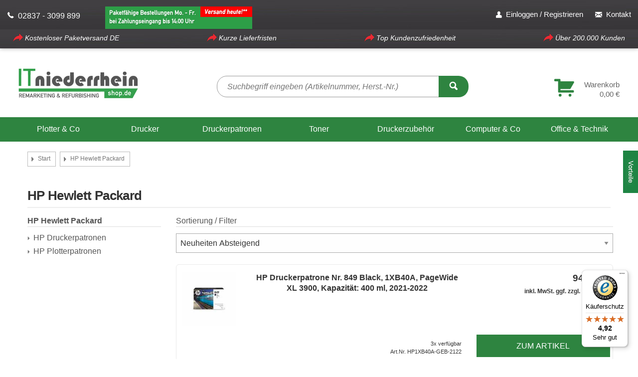

--- FILE ---
content_type: text/html; charset=UTF-8
request_url: https://itniederrheinshop.de/HP%20Hewlett%20Packard---228.html
body_size: 331893
content:
<!doctype html>
<html lang="de">
<head>


<meta charset="UTF-8">





<!-- Icons -->
<link rel="shortcut icon" type="image/x-icon" href="/templates/YES4trade/icons/favicon.ico">
<link rel="icon" type="image/x-icon" href="/templates/YES4trade/icons/favicon.ico">
<link rel="icon" type="image/gif" href="/templates/YES4trade/icons/favicon.gif">
<link rel="icon" type="image/png" href="/templates/YES4trade/icons/favicon.png">
<link rel="apple-touch-icon" href="/templates/YES4trade/icons/apple-touch-icon.png">
<link rel="apple-touch-icon" href="/templates/YES4trade/icons/apple-touch-icon-57x57.png" sizes="57x57">
<link rel="apple-touch-icon" href="/templates/YES4trade/icons/apple-touch-icon-60x60.png" sizes="60x60">
<link rel="apple-touch-icon" href="/templates/YES4trade/icons/apple-touch-icon-72x72.png" sizes="72x72">
<link rel="apple-touch-icon" href="/templates/YES4trade/icons/apple-touch-icon-76x76.png" sizes="76x76">
<link rel="apple-touch-icon" href="/templates/YES4trade/icons/apple-touch-icon-114x114.png" sizes="114x114">
<link rel="apple-touch-icon" href="/templates/YES4trade/icons/apple-touch-icon-120x120.png" sizes="120x120">
<link rel="apple-touch-icon" href="/templates/YES4trade/icons/apple-touch-icon-128x128.png" sizes="128x128">
<link rel="apple-touch-icon" href="/templates/YES4trade/icons/apple-touch-icon-144x144.png" sizes="144x144">
<link rel="apple-touch-icon" href="/templates/YES4trade/icons/apple-touch-icon-152x152.png" sizes="152x152">
<link rel="apple-touch-icon" href="/templates/YES4trade/icons/apple-touch-icon-180x180.png" sizes="180x180">
<link rel="apple-touch-icon" href="/templates/YES4trade/icons/apple-touch-icon-precomposed.png">
<link rel="icon" type="image/png" href="/templates/YES4trade/icons/favicon-16x16.png" sizes="16x16">
<link rel="icon" type="image/png" href="/templates/YES4trade/icons/favicon-32x32.png" sizes="32x32">
<link rel="icon" type="image/png" href="/templates/YES4trade/icons/favicon-96x96.png" sizes="96x96">
<link rel="icon" type="image/png" href="/templates/YES4trade/icons/favicon-160x160.png" sizes="160x160">
<link rel="icon" type="image/png" href="/templates/YES4trade/icons/favicon-192x192.png" sizes="192x192">
<link rel="icon" type="image/png" href="/templates/YES4trade/icons/favicon-196x196.png" sizes="196x196">
<meta name="msapplication-TileImage" content="/templates/YES4trade/icons/win8-tile-144x144.png"> 
<meta name="msapplication-TileColor" content="#ffffff"> 
<meta name="msapplication-navbutton-color" content="#ffffff"> 
<meta name="application-name" content="ITniederrhein"/> 
<meta name="msapplication-tooltip" content="ITniederrhein"/> 
<meta name="apple-mobile-web-app-title" content="ITniederrhein"/> 
<meta name="msapplication-square70x70logo" content="/templates/YES4trade/icons/win8-tile-70x70.png"> 
<meta name="msapplication-square144x144logo" content="/templates/YES4trade/icons/win8-tile-144x144.png"> 
<meta name="msapplication-square150x150logo" content="/templates/YES4trade/icons/win8-tile-150x150.png"> 
<meta name="msapplication-wide310x150logo" content="/templates/YES4trade/icons/win8-tile-310x150.png"> 
<meta name="msapplication-square310x310logo" content="/templates/YES4trade/icons/win8-tile-310x310.png"> 
<!-- OpenGraph Attributes -->
<meta property="og:title" content="Druckerzubeh&ouml;r, Drucker und B&uuml;robedarf im ITniederrhein-Shop"/>
<meta property="og:type" content="Website"/>
<meta property="og:url" content="https://itniederrheinshop.de"/>
<meta property="og:image" content="https://itniederrheinshop.de/templates/YES4trade/img/logo.png"/>
<meta property="og:description" content="Finde Druckerzubeh&ouml;r, Drucker und B&uuml;robedarf - Top Preise - Top Service - Langj&auml;hrige Erfahrung - Trusted Shops zertifiziert!"/>



<meta name="robots" content="index,follow">
<meta name="language" content="de,german,deutsch">
<meta name="author" content="ITniederrhein">
<meta name="publisher" content="ITniederrhein">
<meta name="company" content="ITniederrhein - Office, Printware, Remarketing">
<meta name="page-topic" content="Onlineshop,shopping">
<meta name="reply-to" content="info@itniederrheinshop.de">
<meta name="distribution" content="global" />
<meta name="revisit-after" content="7">
<meta name="description" content="HP Inks & Druckerpatronen bestellen Sie bei uns problemlos online. Schnelle und kostenlose Lieferung innerhalb Deutschlands!" />
<meta name="keywords" content="HP Tinte, Druckerpatronen, Inks" />
<title>HP Tintenpatronen günstig online kaufen bei ITniederrhein - ITniederrhein Shop - Drucker Hardware Office und Technik</title>
<!-- Google Tag Manager -->
<script>(function(w,d,s,l,i){w[l]=w[l]||[];w[l].push({'gtm.start':
new Date().getTime(),event:'gtm.js'});var f=d.getElementsByTagName(s)[0],
j=d.createElement(s),dl=l!='dataLayer'?'&l='+l:'';j.async=true;j.src=
'https://www.googletagmanager.com/gtm.js?id='+i+dl;f.parentNode.insertBefore(j,f);
})(window,document,'script','dataLayer','GTM-MH3PJK5');</script>

<!-- Viewport -->
<meta name="viewport" content="width=device-width, initial-scale=1.0, maximum-scale=5.0, user-scalable=yes" />

<!-- eTrusted bootstrap tag -->
<script src="https://integrations.etrusted.com/applications/widget.js/v2" defer async></script><base href="https://itniederrheinshop.de/">

<link rel="stylesheet" type="text/css" href="templates/YES4trade/css/foundation.min.css">
<link rel="stylesheet" type="text/css" href="templates/YES4trade/css/foundation-icons.css">
<link rel="stylesheet" type="text/css" href="templates/YES4trade/css/imageLightbox.css">
<link rel="stylesheet" type="text/css" href="templates/YES4trade/css/jquery.bxslider.css">
<link rel="stylesheet" type="text/css" href="templates/YES4trade/css/style.css">
<script src="templates/YES4trade/javascript/jquery-1.12.3.min.js"></script>





<script src="includes/simpleajax/ajax.js?nocache=1769040676" type="text/javascript"></script>

<!-- KLARNA implementiert payment_modules->javascript_validation() //-->

<script language="javascript"><!--
//--></script>
<!-- CMP-Code für itniederrheinshop.de -->
<script>if(!("gdprAppliesGlobally" in window)){window.gdprAppliesGlobally=true}if(!("cmp_id" in window)||window.cmp_id<1){window.cmp_id=0}if(!("cmp_cdid" in window)){window.cmp_cdid="02396ae2ec82"}if(!("cmp_params" in window)){window.cmp_params=""}if(!("cmp_host" in window)){window.cmp_host="b.delivery.consentmanager.net"}if(!("cmp_cdn" in window)){window.cmp_cdn="cdn.consentmanager.net"}if(!("cmp_proto" in window)){window.cmp_proto="https:"}if(!("cmp_codesrc" in window)){window.cmp_codesrc="0"}window.cmp_getsupportedLangs=function(){var b=["DE","EN","FR","IT","NO","DA","FI","ES","PT","RO","BG","ET","EL","GA","HR","LV","LT","MT","NL","PL","SV","SK","SL","CS","HU","RU","SR","ZH","TR","UK","AR","BS","JA","CY"];if("cmp_customlanguages" in window){for(var a=0;a<window.cmp_customlanguages.length;a++){b.push(window.cmp_customlanguages[a].l.toUpperCase())}}return b};window.cmp_getRTLLangs=function(){var a=["AR"];if("cmp_customlanguages" in window){for(var b=0;b<window.cmp_customlanguages.length;b++){if("r" in window.cmp_customlanguages[b]&&window.cmp_customlanguages[b].r){a.push(window.cmp_customlanguages[b].l)}}}return a};window.cmp_getlang=function(a){if(typeof(a)!="boolean"){a=true}if(a&&typeof(cmp_getlang.usedlang)=="string"&&cmp_getlang.usedlang!==""){return cmp_getlang.usedlang}return window.cmp_getlangs()[0]};window.cmp_extractlang=function(a){if(a.indexOf("cmplang=")!=-1){a=a.substr(a.indexOf("cmplang=")+8,2).toUpperCase();if(a.indexOf("&")!=-1){a=a.substr(0,a.indexOf("&"))}}else{a=""}return a};window.cmp_getlangs=function(){var g=window.cmp_getsupportedLangs();var c=[];var f=location.hash;var e=location.search;var j="cmp_params" in window?window.cmp_params:"";var a="languages" in navigator?navigator.languages:[];if(cmp_extractlang(f)!=""){c.push(cmp_extractlang(f))}else{if(cmp_extractlang(e)!=""){c.push(cmp_extractlang(e))}else{if(cmp_extractlang(j)!=""){c.push(cmp_extractlang(j))}else{if("cmp_setlang" in window&&window.cmp_setlang!=""){c.push(window.cmp_setlang.toUpperCase())}else{if("cmp_langdetect" in window&&window.cmp_langdetect==1){c.push(window.cmp_getPageLang())}else{if(a.length>0){for(var d=0;d<a.length;d++){c.push(a[d])}}if("language" in navigator){c.push(navigator.language)}if("userLanguage" in navigator){c.push(navigator.userLanguage)}}}}}}var h=[];for(var d=0;d<c.length;d++){var b=c[d].toUpperCase();if(b.length<2){continue}if(g.indexOf(b)!=-1){h.push(b)}else{if(b.indexOf("-")!=-1){b=b.substr(0,2)}if(g.indexOf(b)!=-1){h.push(b)}}}if(h.length==0&&typeof(cmp_getlang.defaultlang)=="string"&&cmp_getlang.defaultlang!==""){return[cmp_getlang.defaultlang.toUpperCase()]}else{return h.length>0?h:["EN"]}};window.cmp_getPageLangs=function(){var a=window.cmp_getXMLLang();if(a!=""){a=[a.toUpperCase()]}else{a=[]}a=a.concat(window.cmp_getLangsFromURL());return a.length>0?a:["EN"]};window.cmp_getPageLang=function(){var a=window.cmp_getPageLangs();return a.length>0?a[0]:""};window.cmp_getLangsFromURL=function(){var c=window.cmp_getsupportedLangs();var b=location;var m="toUpperCase";var g=b.hostname[m]()+".";var a=b.pathname[m]()+"/";a=a.split("_").join("-");var f=[];for(var e=0;e<c.length;e++){var j=a.substring(0,c[e].length+1);if(g.substring(0,c[e].length+1)==c[e]+"."){f.push(c[e][m]())}else{if(c[e].length==5){var k=c[e].substring(3,5)+"-"+c[e].substring(0,2);if(g.substring(0,k.length+1)==k+"."){f.push(c[e][m]())}}else{if(j==c[e]+"/"||j=="/"+c[e]){f.push(c[e][m]())}else{if(j==c[e].replace("-","/")+"/"||j=="/"+c[e].replace("-","/")){f.push(c[e][m]())}else{if(c[e].length==5){var k=c[e].substring(3,5)+"-"+c[e].substring(0,2);var h=a.substring(0,k.length+1);if(h==k+"/"||h==k.replace("-","/")+"/"){f.push(c[e][m]())}}}}}}}return f};window.cmp_getXMLLang=function(){var c=document.getElementsByTagName("html");if(c.length>0){c=c[0]}else{c=document.documentElement}if(c&&c.getAttribute){var a=c.getAttribute("xml:lang");if(typeof(a)!="string"||a==""){a=c.getAttribute("lang")}if(typeof(a)=="string"&&a!=""){a=a.split("_").join("-").toUpperCase();var b=window.cmp_getsupportedLangs();return b.indexOf(a)!=-1||b.indexOf(a.substr(0,2))!=-1?a:""}else{return""}}};(function(){var C=document;var D=C.getElementsByTagName;var o=window;var t="";var h="";var k="";var E=function(e){var i="cmp_"+e;e="cmp"+e+"=";var d="";var l=e.length;var I=location;var J=I.hash;var w=I.search;var u=J.indexOf(e);var H=w.indexOf(e);if(u!=-1){d=J.substring(u+l,9999)}else{if(H!=-1){d=w.substring(H+l,9999)}else{return i in o&&typeof(o[i])!=="function"?o[i]:""}}var G=d.indexOf("&");if(G!=-1){d=d.substring(0,G)}return d};var j=E("lang");if(j!=""){t=j;k=t}else{if("cmp_getlang" in o){t=o.cmp_getlang().toLowerCase();h=o.cmp_getlangs().slice(0,3).join("_");k=o.cmp_getPageLangs().slice(0,3).join("_");if("cmp_customlanguages" in o){var m=o.cmp_customlanguages;for(var y=0;y<m.length;y++){var a=m[y].l.toLowerCase();if(a==t){t="en"}}}}}var q=("cmp_proto" in o)?o.cmp_proto:"https:";if(q!="http:"&&q!="https:"){q="https:"}var n=("cmp_ref" in o)?o.cmp_ref:location.href;if(n.length>300){n=n.substring(0,300)}var A=function(d){var K=C.createElement("script");K.setAttribute("data-cmp-ab","1");K.type="text/javascript";K.async=true;K.src=d;var J=["body","div","span","script","head"];var w="currentScript";var H="parentElement";var l="appendChild";var I="body";if(C[w]&&C[w][H]){C[w][H][l](K)}else{if(C[I]){C[I][l](K)}else{for(var u=0;u<J.length;u++){var G=D(J[u]);if(G.length>0){G[0][l](K);break}}}}};var b=E("design");var c=E("regulationkey");var z=E("gppkey");var s=E("att");var f=o.encodeURIComponent;var g;try{g=C.cookie.length>0}catch(B){g=false}var x=E("darkmode");if(x=="0"){x=0}else{if(x=="1"){x=1}else{try{if("matchMedia" in window&&window.matchMedia){var F=window.matchMedia("(prefers-color-scheme: dark)");if("matches" in F&&F.matches){x=1}}}catch(B){x=0}}}var p=q+"//"+o.cmp_host+"/delivery/cmp.php?";p+=("cmp_id" in o&&o.cmp_id>0?"id="+o.cmp_id:"")+("cmp_cdid" in o?"&cdid="+o.cmp_cdid:"")+"&h="+f(n);p+=(b!=""?"&cmpdesign="+f(b):"")+(c!=""?"&cmpregulationkey="+f(c):"")+(z!=""?"&cmpgppkey="+f(z):"");p+=(s!=""?"&cmpatt="+f(s):"")+("cmp_params" in o?"&"+o.cmp_params:"")+(g?"&__cmpfcc=1":"");p+=(x>0?"&cmpdarkmode=1":"");A(p+"&l="+f(t)+"&ls="+f(h)+"&lp="+f(k)+"&o="+(new Date()).getTime());var r="js";var v=E("debugunminimized")!=""?"":".min";if(E("debugcoverage")=="1"){r="instrumented";v=""}if(E("debugtest")=="1"){r="jstests";v=""}A(q+"//"+o.cmp_cdn+"/delivery/"+r+"/cmp_final"+v+".js")})();window.cmp_rc=function(c,b){var l;try{l=document.cookie}catch(h){l=""}var j="";var f=0;var g=false;while(l!=""&&f<100){f++;while(l.substr(0,1)==" "){l=l.substr(1,l.length)}var k=l.substring(0,l.indexOf("="));if(l.indexOf(";")!=-1){var m=l.substring(l.indexOf("=")+1,l.indexOf(";"))}else{var m=l.substr(l.indexOf("=")+1,l.length)}if(c==k){j=m;g=true}var d=l.indexOf(";")+1;if(d==0){d=l.length}l=l.substring(d,l.length)}if(!g&&typeof(b)=="string"){j=b}return(j)};window.cmp_stub=function(){var a=arguments;__cmp.a=__cmp.a||[];if(!a.length){return __cmp.a}else{if(a[0]==="ping"){if(a[1]===2){a[2]({gdprApplies:gdprAppliesGlobally,cmpLoaded:false,cmpStatus:"stub",displayStatus:"hidden",apiVersion:"2.2",cmpId:31},true)}else{a[2](false,true)}}else{if(a[0]==="getTCData"){__cmp.a.push([].slice.apply(a))}else{if(a[0]==="addEventListener"||a[0]==="removeEventListener"){__cmp.a.push([].slice.apply(a))}else{if(a.length==4&&a[3]===false){a[2]({},false)}else{__cmp.a.push([].slice.apply(a))}}}}}};window.cmp_dsastub=function(){var a=arguments;a[0]="dsa."+a[0];window.cmp_gppstub(a)};window.cmp_gppstub=function(){var c=arguments;__gpp.q=__gpp.q||[];if(!c.length){return __gpp.q}var h=c[0];var g=c.length>1?c[1]:null;var f=c.length>2?c[2]:null;var a=null;var j=false;if(h==="ping"){a=window.cmp_gpp_ping();j=true}else{if(h==="addEventListener"){__gpp.e=__gpp.e||[];if(!("lastId" in __gpp)){__gpp.lastId=0}__gpp.lastId++;var d=__gpp.lastId;__gpp.e.push({id:d,callback:g});a={eventName:"listenerRegistered",listenerId:d,data:true,pingData:window.cmp_gpp_ping()};j=true}else{if(h==="removeEventListener"){__gpp.e=__gpp.e||[];a=false;for(var e=0;e<__gpp.e.length;e++){if(__gpp.e[e].id==f){__gpp.e[e].splice(e,1);a=true;break}}j=true}else{__gpp.q.push([].slice.apply(c))}}}if(a!==null&&typeof(g)==="function"){g(a,j)}};window.cmp_gpp_ping=function(){return{gppVersion:"1.1",cmpStatus:"stub",cmpDisplayStatus:"hidden",signalStatus:"not ready",supportedAPIs:["2:tcfeuv2","5:tcfcav1","7:usnat","8:usca","9:usva","10:usco","11:usut","12:usct","13:usfl","14:usmt","15:usor","16:ustx"],cmpId:31,sectionList:[],applicableSections:[0],gppString:"",parsedSections:{}}};window.cmp_addFrame=function(b){if(!window.frames[b]){if(document.body){var a=document.createElement("iframe");a.style.cssText="display:none";if("cmp_cdn" in window&&"cmp_ultrablocking" in window&&window.cmp_ultrablocking>0){a.src="//"+window.cmp_cdn+"/delivery/empty.html"}a.name=b;a.setAttribute("title","Intentionally hidden, please ignore");a.setAttribute("role","none");a.setAttribute("tabindex","-1");document.body.appendChild(a)}else{window.setTimeout(window.cmp_addFrame,10,b)}}};window.cmp_msghandler=function(d){var a=typeof d.data==="string";try{var c=a?JSON.parse(d.data):d.data}catch(f){var c=null}if(typeof(c)==="object"&&c!==null&&"__cmpCall" in c){var b=c.__cmpCall;window.__cmp(b.command,b.parameter,function(h,g){var e={__cmpReturn:{returnValue:h,success:g,callId:b.callId}};d.source.postMessage(a?JSON.stringify(e):e,"*")})}if(typeof(c)==="object"&&c!==null&&"__tcfapiCall" in c){var b=c.__tcfapiCall;window.__tcfapi(b.command,b.version,function(h,g){var e={__tcfapiReturn:{returnValue:h,success:g,callId:b.callId}};d.source.postMessage(a?JSON.stringify(e):e,"*")},b.parameter)}if(typeof(c)==="object"&&c!==null&&"__gppCall" in c){var b=c.__gppCall;window.__gpp(b.command,function(h,g){var e={__gppReturn:{returnValue:h,success:g,callId:b.callId}};d.source.postMessage(a?JSON.stringify(e):e,"*")},"parameter" in b?b.parameter:null,"version" in b?b.version:1)}if(typeof(c)==="object"&&c!==null&&"__dsaCall" in c){var b=c.__dsaCall;window.__dsa(b.command,function(h,g){var e={__dsaReturn:{returnValue:h,success:g,callId:b.callId}};d.source.postMessage(a?JSON.stringify(e):e,"*")},"parameter" in b?b.parameter:null,"version" in b?b.version:1)}};window.cmp_setStub=function(a){if(!(a in window)||(typeof(window[a])!=="function"&&typeof(window[a])!=="object"&&(typeof(window[a])==="undefined"||window[a]!==null))){window[a]=window.cmp_stub;window[a].msgHandler=window.cmp_msghandler;window.addEventListener("message",window.cmp_msghandler,false)}};window.cmp_setGppStub=function(a){if(!(a in window)||(typeof(window[a])!=="function"&&typeof(window[a])!=="object"&&(typeof(window[a])==="undefined"||window[a]!==null))){window[a]=window.cmp_gppstub;window[a].msgHandler=window.cmp_msghandler;window.addEventListener("message",window.cmp_msghandler,false)}};if(!("cmp_noiframepixel" in window)){window.cmp_addFrame("__cmpLocator")}if((!("cmp_disabletcf" in window)||!window.cmp_disabletcf)&&!("cmp_noiframepixel" in window)){window.cmp_addFrame("__tcfapiLocator")}if((!("cmp_disablegpp" in window)||!window.cmp_disablegpp)&&!("cmp_noiframepixel" in window)){window.cmp_addFrame("__gppLocator")}if((!("cmp_disabledsa" in window)||!window.cmp_disabledsa)&&!("cmp_noiframepixel" in window)){window.cmp_addFrame("__dsaLocator")}window.cmp_setStub("__cmp");if(!("cmp_disabletcf" in window)||!window.cmp_disabletcf){window.cmp_setStub("__tcfapi")}if(!("cmp_disablegpp" in window)||!window.cmp_disablegpp){window.cmp_setGppStub("__gpp")}if(!("cmp_disabledsa" in window)||!window.cmp_disabledsa){window.cmp_setGppStub("__dsa")};</script>

<script>
window.dataLayer = window.dataLayer || [];
</script>

<!-- Trusted Shops Widget -->
<script async 
data-desktop-y-offset="-30" 
data-mobile-y-offset="0" 
data-desktop-disable-reviews="false" 
data-desktop-enable-custom="false" 
data-desktop-position="right" 
data-desktop-custom-width="156" 
data-desktop-enable-fadeout="true" 
data-disable-mobile="false" 
data-disable-trustbadge="false" 
data-mobile-custom-width="156" 
data-mobile-disable-reviews="true" 
data-mobile-enable-custom="false" 
data-mobile-position="right" 
data-mobile-enable-topbar="false" 
data-mobile-enable-fadeout="true"
data-color-scheme="light" 
charset="UTF-8" 
src="//widgets.trustedshops.com/js/XC9D410B7E23248EE95621A8019CFD132.js"> 
</script>

<!-- Timer Countdown Header -->
<script type="text/javascript">
(function($){
  var date    = new Date(),
      month   = date.getMonth();
      day     = date.getDate(),
      weekDay = date.getDay(),
      hours   = {
        start: new Date(date.getFullYear(), month, day),
        end: new Date(date.getFullYear(), month, day)
      };
  // weekDay var [0 = sun, 1 = mon, 2 = tues ... 5 = fri 6 = sat]
  // If it's Monday - Friday
  if(weekDay >= 1 && weekDay <= 5){
    // Start at 2am (1), end at 2pm (13)
    hours.start.setHours(1);
    hours.end.setHours(13);
  }
  function countDown(){
    var date         = new Date(),
        countHours   = ('' + (hours.end.getHours() - date.getHours())).substr(-2) + 'h ',
        countMinutes = ('0' + (59 - date.getMinutes())).substr(-2) + 'm ';
        countSeconds = ('0' + (59 - date.getSeconds())).substr(-2) + 's ';
    // If it's currently not within the hours, don't show the countdown
    if(date.getHours() < hours.start.getHours() || date.getHours() > hours.end.getHours()){
      $('.countdown').hide();
    } else if($('.countdown').not(':visible')){
      $('.countdown').show();
    }
    $('.countdown .hours').text(countHours);
    $('.countdown .minutes').text(countMinutes);
    $('.countdown .seconds').html(countSeconds);
  }
  $(function(){
    setInterval(function(){
      countDown();
    }, 1000);
  });
})(jQuery);
</script>

<!-- Ihre Vorteile toggle -->
<script type="text/javascript">
function toggleMe(a)
{
var e = document.getElementById(a);
// Prüfen ob das Element existiert
if(!e)return true; 
  // Umschalten
  if(e.style.display=="none")
  {
  e.style.display="block";
  e.onclick=function(){e.style.display="none"};
  }
return false;
} 
</script>

<!-- Artikelzustände toggle (Produktinfoseite) -->
<script type="text/javascript">
  //<![CDATA[
   jQuery(document).ready(function() {     
        jQuery("#subcondp-over-111").hide();
        jQuery("#subcondp-111").click(function() {
        	jQuery(".condition-toggle").hide();
        	jQuery(".conditionp-toggle").hide();
        	jQuery("#subcondp-over-111").toggle();
           	event.stopPropagation();
       		 });			
        jQuery(".close-toggle").click(function() {
     	jQuery("#subcondp-over-111").hide();
        });
        jQuery(".condition-toggle-inner").click(function() {
       	jQuery("#subcondp-over-111").hide(); 
       	});
   });
  //]]>
</script>


</head>
<body>


<!-- Google Tag Manager (noscript) -->
<noscript><iframe src="https://www.googletagmanager.com/ns.html?id=GTM-MH3PJK5"
height="0" width="0" style="display:none;visibility:hidden"></iframe></noscript>
<!-- End Google Tag Manager (noscript) -->

<div class="reveal" id="modalAjax" data-reveal>
    <div class="modalContent"></div>
    <button class="close-button" data-close aria-label="Close modal" type="button">
        <span aria-hidden="true">&times;</span>
    </button>
</div>
	<div class="row align-justify header_add_info large-12 hide-for-small-only">
		<div><img src="./templates/YES4trade/img/forward-arrow_20px.png" alt="Kostenloser Paketversand"/> Kostenloser Paketversand DE</div>
		<div><img src="./templates/YES4trade/img/forward-arrow_20px.png" alt="Kurze Lieferfristen"/> Kurze Lieferfristen</div>
		<div><img src="./templates/YES4trade/img/forward-arrow_20px.png" alt="Top Kundenzufriedenheit"/> Top Kundenzufriedenheit</div>
		<div class="hide-for-medium-only"><img src="./templates/YES4trade/img/forward-arrow_20px.png" alt="Über 200.000 Kunden"/> Über 200.000 Kunden</div>
	</div>		
<nav id="mobiMenu"></nav>
	<div class="dbox_container1 only_desktop">
		<div id="menu10"><ul><li><a href="javascript:void(0)" onclick="return toggleMe('para30')" title="Vorteile" alt="Ihre Vorteile"></a></li></ul></div>
		<div style="display:none" class="dbox1" id="para30">
		<a style="font-size:30px;float:right;text-decoration:none;color:#fff;margin-top:-10px" alt="schließen" title="Schließen">&times;</a>
		<h4><i>Deal-Vorteile auf itniederrheinshop.de</i></h4>
		<table>
		<tbody style="border:none;background-color:transparent">
		<tr>
		<td valign="top"><i class="fi-checkbox" style="font-size:20px;color:#0cd1ff"></i></td>
		<td valign="top"><b>Weniger Kosten -<br>mehr Nachhaltigkeit</b></td>
		<td valign="top">Refurbishing von IT-Geräten<br>reduziert Ressourcenverbrauch<br>und schont Budgets!</td>
		</tr>
		<tr style="background-color:transparent">
		<td valign="top"><i class="fi-checkbox" style="font-size:20px;color:#ff00bf"></i></td>
		<td valign="top"><b>Kostenloser Versand<br>deutschlandweit*</b></td>
		<td valign="top">Paketversand super schnell und<br>versandkostenfrei -<br>ohne Mindestbestellwert!<br></td>
		</tr>
		<tr>
		<td valign="top"><i class="fi-checkbox" style="font-size:20px;color:#ffdc0f"></i></td>
		<td valign="top"><b>Sehr hohe<br>Kundenzufriedenheit**</b></td>
		<td valign="top" class="TS_WidgetTag"><!--eTrusted widget tag--><etrusted-widget data-etrusted-widget-id="wdg-c471dd7b-0820-4508-a975-8cdced5751ba"></etrusted-widget></td>
		</tr>
		</tbody>
		</table>
		<br><br>
		<span style="font-size:.7em;color:#eee">*auch an DHL <img src="./templates/YES4trade/img/packstation-logo.jpg" alt="Packstation-Logo" width="70px" style="background-color:#fff;padding:1px" loading="lazy"/> (ausgenommen Sperrgut- und Speditionsversand)</span>
		<br>
		<span style="font-size:.7em;color:#eee">**Wir nutzen Trusted Shops als unabhängigen Dienstleister für die Einholung von Bewertungen. Trusted Shops trifft Maßnahmen, um sicherzustellen, dass es sich um echte Bewertungen handelt. <a href="https://help.etrusted.com/hc/de/articles/4419944605341" alt="Verifizierung" target="_blank"><span style="color:#aaa"><u>»Mehr Informationen</u></span></a></span>
		</div>
	</div>
<div class="background">
<div class="white_background">
    <header id="mainHead">
        <div class="smallSpacer show-for-small-only"></div>
        <nav id="miniTopNav">
            <div class="show-for-small-only" style="background-image:url(./templates/YES4trade/img/topbar.jpg);height:80px;border-bottom:1px solid #ddd">
                <a href=""><img src="./templates/YES4trade/img/logo.jpg" alt="Shoplogo" rel="nofollow"/> </a>
                <a href="#" class="button secondary show-for-small hide-for-large mediumCaller callMobiNav" alt="Menü öffnen"><i class="fi-list size-22"></i></a>
                <a href="#" class="button primary show-for-small hide-for-large mediumCaller callSearchBox" alt="Suchen"><i class="fi-magnifying-glass size-22"></i></a>
                
<div class="cartdropdown">
	<a class="hide-for-small show-for-large" href="https://itniederrheinshop.de/shopping_cart.php" id="shoppingCart" data-dropdown="hover1" data-options="is_hover:true;hover_timeout:5000">
		
		<i class="fi-shopping-cart size-48" style="color:#2E8440;position:absolute;margin:15px 0 0 -60px"></i>
		<span class="shoppingPrice hide-for-small-only" style="text-align:right;margin-top:9px;font-size:15px;color:#666">
		<br>
		Warenkorb<br>0,00 &euro;</span>
		<!-- <span class="shoppingValue">0</span> -->
	</a>
	<a href="https://itniederrheinshop.de/shopping_cart.php" rel="nofollow" class="button mediumButton hide-for-large hide-for-small" style="background:#fff !important;color:#2E8440 !important"><i class="fi-shopping-cart size-24"></i><span class="badge">0</span> </a>
		<div class="cartdropdown-content columns only_desktop">
			<div class="cartdropdown_name" style="margin:0 0 35px 0"><i class="fi-shopping-cart size-18"></i> &nbsp;Ihr Warenkorb ist leer</div>
		</div>
</div>


            </div>
            <div class="breakpoint3 wideTop large-uncollapse hide-for-small-only">
              <div class="row">			  
				<div class="phoneTop columns show-for-large">
                    <i class="fi-telephone size-18"></i> &nbsp;02837 - 3099 899<img style="max-width: 100% !important; margin: 5px 50px -1px 50px;" title="Bestellungen von Mo. bis Fr. mit Zahlungseingang bis 14:00 Uhr z.B. per Paypal versenden wir noch am selben Tag (au&#223;er Speditionsversand)" src="https://itniederrheinshop.de/templates/YES4trade/img/shipping_today.png" alt="Paketf&#228;hige Bestellungen bis 14 Uhr Versand heute (werktags)" />					<div class="countdown"><span class="hours"></span> <span class="minutes"></span> <span class="seconds"></span> </div>
                </div>
                <div class="rightTopNav">
                    <ul class="menu wideTopImportantLinks bemobile">
                                                <li><a href="login.php"><i class="fi-torso size-18"></i> <span class="iconHeight"> &nbsp;Einloggen / Registrieren&nbsp; </span></a></li>
						                        <!-- <li><a href="wishlist.php"><i class="fi-star size-18"></i> <span class="iconHeight">Merkzettel</span></a></li> -->
						<li><a href="Kontakt-_-7.html"><i class="fi-mail size-18"></i> <span class="iconHeight"> &nbsp;Kontakt&nbsp; </span></a></li>
                                            </ul>
                </div>
              </div>
            </div>
        </nav>
				
        <section id="mainTop" class="row align-spaced">
            <div class="show-for-small hide-for-large" id="mediumSearch">
                <form class="searchbar" id="searchform" method="get" action="advanced_search_result.php" name="search">
                <input type="search" name="keywords" class="mediumSearchbar " placeholder="Suchbegriff">
                <button type="submit" class="mediumSearcher button primary" href="#" alt="Suchen"><i class="fi-magnifying-glass size-24"></i></button>
                <a class="mediumCloser button hollow hide-for-small-only" href="#" alt="Schließen"><i class="fi-x size-21"></i></a>
                </form>
            </div>
            <div class="logo columns medium-6 large-3 hide-for-small-only">
                <a href=""><img src="./templates/YES4trade/img/logo_start.png" alt="Shoplogo" style="max-width:250px"></a>
            </div>
            <div class="columns hide-for-medium-only large-6 hide-for-small-only">
                <form class="searchbar hide-for-medium-only" id="searchform" method="get" action="advanced_search_result.php" name="search">
	<div class="input-group">
		<input type="search" placeholder="Suchbegriff eingeben (Artikelnummer, Herst.-Nr.)" name="keywords" class="input-group-field" required aria-label="Suchbegriff" >
		<div class="input-group-button">
			<button type="submit" class="" name="search_submit" value="Search" style="color:#fff" title="Suchen" aria-label="Suchen">
				 <i class="fi-magnifying-glass size-21"></i>
			</button>
		</div>
	</div>
</form>

            </div>
            <div class="cart columns medium-6 large-3 hide-for-small-only">
                <a href="#" class="button secondary show-for-medium-only mediumCaller callMobiNav" alt="Suche"><i class="fi-list size-18"></i></a>
                <a href="#" class="button primary show-for-medium-only mediumCaller callSearchBox" alt="Suchen"><i class="fi-magnifying-glass size-18"></i></a>
                
<div class="cartdropdown">
	<a class="hide-for-small show-for-large" href="https://itniederrheinshop.de/shopping_cart.php" id="shoppingCart" data-dropdown="hover1" data-options="is_hover:true;hover_timeout:5000">
		
		<i class="fi-shopping-cart size-48" style="color:#2E8440;position:absolute;margin:15px 0 0 -60px"></i>
		<span class="shoppingPrice hide-for-small-only" style="text-align:right;margin-top:9px;font-size:15px;color:#666">
		<br>
		Warenkorb<br>0,00 &euro;</span>
		<!-- <span class="shoppingValue">0</span> -->
	</a>
	<a href="https://itniederrheinshop.de/shopping_cart.php" rel="nofollow" class="button mediumButton hide-for-large hide-for-small" style="background:#fff !important;color:#2E8440 !important"><i class="fi-shopping-cart size-24"></i><span class="badge">0</span> </a>
		<div class="cartdropdown-content columns only_desktop">
			<div class="cartdropdown_name" style="margin:0 0 35px 0"><i class="fi-shopping-cart size-18"></i> &nbsp;Ihr Warenkorb ist leer</div>
		</div>
</div>


            </div>
        </section>
	<div class="green_bar only_desktop"></div>
        <section class="nav_head_border hide-for-small-only">	
		<nav id="nav_main">
			<div class="container">
				<div class="row">
					<div id="nav-inner" class="large-12 show-for-large">
						<ul id="nav">
						 						 						 						 																																																																																																																																																																																																																																																																																																																																																																																																																																																																																																																																																																																																																																																																																																																																																																																																																																																																																																																																																																																																																																																																																																																																																																																																																																																																																																																																																																																																																																																																																																																																																																																																																																																																																																																																																																																																																																																																																																																																																																																																																																																																																																																																																																																																																																																																																																																																																																																																																																																																																																																																																																																																																																																																																																																																																																																																																																																																																																																																																																																																																																																																																																																																																																																																																																																																																																																																																																																																																																																																																																																																																																																																																																																																																																																																																																																																																																																																																																																																																																																																																																																																																																																																																																																																																																																																																																																																																																																																																																																																																																																																																																																																																																																																																																																																																																																																																																																																																																																																																																																																																																																																																																																																																																																																																																																																																																																																																																																																																																																																																																																																																																																																																																																																																																																																																																																																																																																																																																																																																																																																																																																																																																																																																																																																																																																																																																																																																																																																																																																																																																																																																																																																																																																																																																																																																																																																																																																																																																																																																																																																																																																																																																																																																																																																																																																																																																																																																																																																																																																																																																																																																																																																																																																																																																																																																																																																																																																																																																																																																																																																																																																																																																																																																																																																																																																																																																																																																																																																																																																																																																																																																																																																																																																																																																																																																																																																																																																																																																																																																																																																																																																																																																																																																																																																																																																																																																																																																																																																																																																																																																																																																																																																																																																																																																																																																																																																																																																																																																																																																																																																																																																																																																																																																																																																																																																																																																																																																																																																																																																																																																																																																																																																																																																																																																																																																																																																																																																																																																																																																																																																																																																																																																																																																																																																																																																																																																																																																																																																																																																																																																																																																																																																																																																																																																																																																																																																																																																																																																																																																																																																																																																																																																																																																																																																																																													
						<li class="first parent">
												<a  onmouseover="javascript:window.setTimeout(function(){ document.getElementById('first-wrapper').inner HTML; }, 100);" href="https://itniederrheinshop.de/Plotter-Co---217.html" alt="Plotter & Co">
							Plotter & Co
						</a>
													<div class="first-wrapper dropdown-6col">
								<div class="first-wrapper2">
									<div class="nav-block nav-block-center">
										<ul class="first">
																																	<li class="second parent">
												<a   href="https://itniederrheinshop.de/HP-Hewlett-Packard---230.html">
												HP Hewlett Packard
												</a>
																						<ul class="second">
																																				<li class="third">
													<a  href="https://itniederrheinshop.de/HP-Designjet-24-ZollA1---1000.html" alt="HP Designjet 24 Zoll / A1">
													HP Designjet 24 Zoll / A1
													</a>
												</li>
																																				<li class="third">
													<a  href="https://itniederrheinshop.de/HP-Designjet-36-ZollA0---1303.html" alt="HP Designjet 36 Zoll / A0">
													HP Designjet 36 Zoll / A0
													</a>
												</li>
																																				<li class="third">
													<a  href="https://itniederrheinshop.de/HP-Designjet-42-ZollA0---1301.html" alt="HP Designjet 42 Zoll / A0+">
													HP Designjet 42 Zoll / A0+
													</a>
												</li>
																																				<li class="third">
													<a  href="https://itniederrheinshop.de/HP-Designjet-44-Zoll---1304.html" alt="HP Designjet 44 Zoll">
													HP Designjet 44 Zoll
													</a>
												</li>
																																				<li class="third">
													<a  href="https://itniederrheinshop.de/HP-Designjet-60-Zoll---1302.html" alt="HP Designjet 60 Zoll">
													HP Designjet 60 Zoll
													</a>
												</li>
																																				<li class="third">
													<a  href="https://itniederrheinshop.de/HP-Designjet-T-Serie---1002.html" alt="HP Designjet T-Serie">
													HP Designjet T-Serie
													</a>
												</li>
																																				<li class="third">
													<a  href="https://itniederrheinshop.de/HP-Designjet-Z-Serie---1003.html" alt="HP Designjet Z-Serie">
													HP Designjet Z-Serie
													</a>
												</li>
																																				<li class="third">
													<a  href="https://itniederrheinshop.de/HP-Latex-Plotter---1409.html" alt="HP Latex Plotter">
													HP Latex Plotter
													</a>
												</li>
																																				<li class="third">
													<a  href="https://itniederrheinshop.de/HP-Multifunktionsplotter---1544.html" alt="HP Multifunktionsplotter">
													HP Multifunktionsplotter
													</a>
												</li>
																																				<li class="third">
													<a  href="https://itniederrheinshop.de/HP-PostScript-Plotter---1562.html" alt="HP PostScript Plotter">
													HP PostScript Plotter
													</a>
												</li>
																																				<li class="third">
													<a  href="https://itniederrheinshop.de/HP-Designjet-Neugeraete---1551.html" alt="HP Designjet Neugeräte">
													HP Designjet Neugeräte
													</a>
												</li>
																							</ul>
																						</li>
																																	<li class="second parent">
												<a   href="https://itniederrheinshop.de/Plotterpapier---753.html">
												Plotterpapier
												</a>
																						<ul class="second">
																																				<li class="third">
													<a  href="https://itniederrheinshop.de/24-Zoll-610mm---989.html" alt="24 Zoll (610mm)">
													24 Zoll (610mm)
													</a>
												</li>
																																				<li class="third">
													<a  href="https://itniederrheinshop.de/33-Zoll-841mm---990.html" alt="33 Zoll (841mm)">
													33 Zoll (841mm)
													</a>
												</li>
																																				<li class="third">
													<a  href="https://itniederrheinshop.de/36-Zoll-914mm---991.html" alt="36 Zoll (914mm)">
													36 Zoll (914mm)
													</a>
												</li>
																																				<li class="third">
													<a  href="https://itniederrheinshop.de/42-Zoll-1067mm---992.html" alt="42 Zoll (1067mm)">
													42 Zoll (1067mm)
													</a>
												</li>
																																				<li class="third">
													<a  href="https://itniederrheinshop.de/44-Zoll-1118mm---999.html" alt="44 Zoll (1118mm)">
													44 Zoll (1118mm)
													</a>
												</li>
																																				<li class="third">
													<a  href="https://itniederrheinshop.de/54-Zoll-1372mm---1405.html" alt="54 Zoll (1372mm)">
													54 Zoll (1372mm)
													</a>
												</li>
																																				<li class="third">
													<a  href="https://itniederrheinshop.de/60-Zoll-1524mm---993.html" alt="60 Zoll (1524mm)">
													60 Zoll (1524mm)
													</a>
												</li>
																							</ul>
																						</li>
																																	<li class="second parent">
												<a   href="https://itniederrheinshop.de/Plotterzubehoer---509.html">
												Plotterzubehör
												</a>
																						<ul class="second">
																																				<li class="third">
													<a  href="https://itniederrheinshop.de/Designjet-Carriage-Assy---1318.html" alt="Designjet Carriage Assy">
													Designjet Carriage Assy
													</a>
												</li>
																																				<li class="third">
													<a  href="https://itniederrheinshop.de/Designjet-Cutter-Assy---1472.html" alt="Designjet Cutter Assy">
													Designjet Cutter Assy
													</a>
												</li>
																																				<li class="third">
													<a  href="https://itniederrheinshop.de/Designjet-EIO-Slot---1219.html" alt="Designjet EIO-Slot">
													Designjet EIO-Slot
													</a>
												</li>
																																				<li class="third">
													<a  href="https://itniederrheinshop.de/Designjet-Elektronik---1152.html" alt="Designjet Elektronik">
													Designjet Elektronik
													</a>
												</li>
																																				<li class="third">
													<a  href="https://itniederrheinshop.de/Designjet-Ink-Supply-Station---1317.html" alt="Designjet Ink Supply Station">
													Designjet Ink Supply Station
													</a>
												</li>
																																				<li class="third">
													<a  href="https://itniederrheinshop.de/Designjet-Schlauchsysteme---1039.html" alt="Designjet Schlauchsysteme">
													Designjet Schlauchsysteme
													</a>
												</li>
																																				<li class="third">
													<a  href="https://itniederrheinshop.de/Designjet-Service-Station---1040.html" alt="Designjet Service Station">
													Designjet Service Station
													</a>
												</li>
																																				<li class="third">
													<a  href="https://itniederrheinshop.de/Designjet-Parts-Sonstige---1140.html" alt="Designjet Parts Sonstige">
													Designjet Parts Sonstige
													</a>
												</li>
																																				<li class="third">
													<a  href="https://itniederrheinshop.de/Plotter-Scanner---882.html" alt="Plotter-Scanner">
													Plotter-Scanner
													</a>
												</li>
																																				<li class="third">
													<a  href="https://itniederrheinshop.de/Plotter-Staender---883.html" alt="Plotter-Ständer">
													Plotter-Ständer
													</a>
												</li>
																																				<li class="third">
													<a  href="https://itniederrheinshop.de/Plotterzubehoer-Sonstige---987.html" alt="Plotterzubehör Sonstige">
													Plotterzubehör Sonstige
													</a>
												</li>
																							</ul>
																						</li>
																																	<li class="second parent">
												<a   href="https://itniederrheinshop.de/Plan-Faltmaschinen---1471.html">
												Plan-Faltmaschinen
												</a>
																						</li>
																																	<li class="second parent">
												<a   href="https://itniederrheinshop.de/Schneidemaschinen---1512.html">
												Schneidemaschinen
												</a>
																						</li>
																																	<li class="second parent">
												<a   href="https://itniederrheinshop.de/Reparatur-Wartung---729.html">
												Reparatur & Wartung
												</a>
																						</li>
																					</ul>
									</div>
								</div>
							</div>
												</li>
																	
						<li class="first parent">
												<a  onmouseover="javascript:window.setTimeout(function(){ document.getElementById('first-wrapper').inner HTML; }, 100);" href="https://itniederrheinshop.de/Drucker---216.html" alt="Drucker">
							Drucker
						</a>
													<div class="first-wrapper dropdown-6col">
								<div class="first-wrapper2">
									<div class="nav-block nav-block-center">
										<ul class="first">
																																	<li class="second parent">
												<a   href="https://itniederrheinshop.de/Etikettendrucker---285.html">
												Etikettendrucker
												</a>
																						<ul class="second">
																																				<li class="third">
													<a  href="https://itniederrheinshop.de/Brother---566.html" alt="Brother">
													Brother
													</a>
												</li>
																																				<li class="third">
													<a  href="https://itniederrheinshop.de/Dymo---565.html" alt="Dymo">
													Dymo
													</a>
												</li>
																																				<li class="third">
													<a  href="https://itniederrheinshop.de/Epson---288.html" alt="Epson">
													Epson
													</a>
												</li>
																																				<li class="third">
													<a  href="https://itniederrheinshop.de/Zebra---287.html" alt="Zebra">
													Zebra
													</a>
												</li>
																																				<li class="third">
													<a  href="https://itniederrheinshop.de/Sonstige---350.html" alt="Sonstige">
													Sonstige
													</a>
												</li>
																							</ul>
																						</li>
																																	<li class="second parent">
												<a   href="https://itniederrheinshop.de/Laserdrucker-Farbe---887.html">
												Laserdrucker Farbe
												</a>
																						<ul class="second">
																																				<li class="third">
													<a  href="https://itniederrheinshop.de/Canon---889.html" alt="Canon">
													Canon
													</a>
												</li>
																																				<li class="third">
													<a  href="https://itniederrheinshop.de/HP-Hewlett-Packard---892.html" alt="HP Hewlett Packard">
													HP Hewlett Packard
													</a>
												</li>
																																				<li class="third">
													<a  href="https://itniederrheinshop.de/Kyocera---894.html" alt="Kyocera">
													Kyocera
													</a>
												</li>
																																				<li class="third">
													<a  href="https://itniederrheinshop.de/Lexmark---895.html" alt="Lexmark">
													Lexmark
													</a>
												</li>
																																				<li class="third">
													<a  href="https://itniederrheinshop.de/Samsung---900.html" alt="Samsung">
													Samsung
													</a>
												</li>
																							</ul>
																						</li>
																																	<li class="second parent">
												<a   href="https://itniederrheinshop.de/Laserdrucker-s/w---223.html">
												Laserdrucker s/w
												</a>
																						<ul class="second">
																																				<li class="third">
													<a  href="https://itniederrheinshop.de/HP-Hewlett-Packard---224.html" alt="HP Hewlett Packard">
													HP Hewlett Packard
													</a>
												</li>
																																				<li class="third">
													<a  href="https://itniederrheinshop.de/Kyocera---343.html" alt="Kyocera">
													Kyocera
													</a>
												</li>
																																				<li class="third">
													<a  href="https://itniederrheinshop.de/Lexmark---225.html" alt="Lexmark">
													Lexmark
													</a>
												</li>
																																				<li class="third">
													<a  href="https://itniederrheinshop.de/Samsung---340.html" alt="Samsung">
													Samsung
													</a>
												</li>
																							</ul>
																						</li>
																																	<li class="second parent">
												<a   href="https://itniederrheinshop.de/Multifunktion-Laser---483.html">
												Multifunktion Laser
												</a>
																						<ul class="second">
																																				<li class="third">
													<a  href="https://itniederrheinshop.de/Canon---568.html" alt="Canon">
													Canon
													</a>
												</li>
																																				<li class="third">
													<a  href="https://itniederrheinshop.de/HP-Hewlett-Packard---571.html" alt="HP Hewlett Packard">
													HP Hewlett Packard
													</a>
												</li>
																																				<li class="third">
													<a  href="https://itniederrheinshop.de/Konica-Minolta---794.html" alt="Konica Minolta">
													Konica Minolta
													</a>
												</li>
																																				<li class="third">
													<a  href="https://itniederrheinshop.de/Kyocera---801.html" alt="Kyocera">
													Kyocera
													</a>
												</li>
																																				<li class="third">
													<a  href="https://itniederrheinshop.de/Lexmark---572.html" alt="Lexmark">
													Lexmark
													</a>
												</li>
																																				<li class="third">
													<a  href="https://itniederrheinshop.de/Ricoh---775.html" alt="Ricoh">
													Ricoh
													</a>
												</li>
																																				<li class="third">
													<a  href="https://itniederrheinshop.de/Samsung---575.html" alt="Samsung">
													Samsung
													</a>
												</li>
																							</ul>
																						</li>
																																	<li class="second parent">
												<a   href="https://itniederrheinshop.de/Multifunktion-Tinte---838.html">
												Multifunktion Tinte
												</a>
																						<ul class="second">
																																				<li class="third">
													<a  href="https://itniederrheinshop.de/Canon---824.html" alt="Canon">
													Canon
													</a>
												</li>
																																				<li class="third">
													<a  href="https://itniederrheinshop.de/Epson---826.html" alt="Epson">
													Epson
													</a>
												</li>
																																				<li class="third">
													<a  href="https://itniederrheinshop.de/HP-Hewlett-Packard---827.html" alt="HP Hewlett Packard">
													HP Hewlett Packard
													</a>
												</li>
																							</ul>
																						</li>
																																	<li class="second parent">
												<a   href="https://itniederrheinshop.de/Zubehoer-Printware---495.html">
												Zubehör & Printware
												</a>
																						<ul class="second">
																																				<li class="third">
													<a  href="https://itniederrheinshop.de/Ausgabe-Finisher---498.html" alt="Ausgabe & Finisher">
													Ausgabe & Finisher
													</a>
												</li>
																																				<li class="third">
													<a  href="https://itniederrheinshop.de/Bedienung-Displays---788.html" alt="Bedienung & Displays">
													Bedienung & Displays
													</a>
												</li>
																																				<li class="third">
													<a  href="https://itniederrheinshop.de/Druckerspeicher---525.html" alt="Druckerspeicher">
													Druckerspeicher
													</a>
												</li>
																																				<li class="third">
													<a  href="https://itniederrheinshop.de/Duplexeinheiten---497.html" alt="Duplexeinheiten">
													Duplexeinheiten
													</a>
												</li>
																																				<li class="third">
													<a  href="https://itniederrheinshop.de/Ersatz-Reparaturteile---546.html" alt="Ersatz- & Reparaturteile">
													Ersatz- & Reparaturteile
													</a>
												</li>
																																				<li class="third">
													<a  href="https://itniederrheinshop.de/Formatter-Controller---752.html" alt="Formatter & Controller">
													Formatter & Controller
													</a>
												</li>
																																				<li class="third">
													<a  href="https://itniederrheinshop.de/Papierzufuhr-Faecher---496.html" alt="Papierzufuhr & Fächer">
													Papierzufuhr & Fächer
													</a>
												</li>
																																				<li class="third">
													<a  href="https://itniederrheinshop.de/Printserver---500.html" alt="Printserver">
													Printserver
													</a>
												</li>
																																				<li class="third">
													<a  href="https://itniederrheinshop.de/Sonstiges-Zubehoer---499.html" alt="Sonstiges Zubehör">
													Sonstiges Zubehör
													</a>
												</li>
																							</ul>
																						</li>
																					</ul>
									</div>
								</div>
							</div>
												</li>
																	
						<li class="first parent">
												<a class="current" onmouseover="javascript:window.setTimeout(function(){ document.getElementById('first-wrapper').inner HTML; }, 100);" href="https://itniederrheinshop.de/Druckerpatronen---215.html" alt="Druckerpatronen">
							Druckerpatronen
						</a>
													<div class="first-wrapper dropdown-6col">
								<div class="first-wrapper2">
									<div class="nav-block nav-block-center">
										<ul class="first">
																																	<li class="second parent">
												<a   href="https://itniederrheinshop.de/Brother---227.html">
												Brother
												</a>
																						</li>
																																	<li class="second parent">
												<a   href="https://itniederrheinshop.de/Canon---316.html">
												Canon
												</a>
																						<ul class="second">
																																				<li class="third">
													<a  href="https://itniederrheinshop.de/Canon-Druckerpatronen---878.html" alt="Canon Druckerpatronen">
													Canon Druckerpatronen
													</a>
												</li>
																																				<li class="third">
													<a  href="https://itniederrheinshop.de/Canon-Plotterpatronen---879.html" alt="Canon Plotterpatronen">
													Canon Plotterpatronen
													</a>
												</li>
																							</ul>
																						</li>
																																	<li class="second parent">
												<a   href="https://itniederrheinshop.de/Epson---317.html">
												Epson
												</a>
																						<ul class="second">
																																				<li class="third">
													<a  href="https://itniederrheinshop.de/Epson-Druckerpatronen---874.html" alt="Epson Druckerpatronen">
													Epson Druckerpatronen
													</a>
												</li>
																																				<li class="third">
													<a  href="https://itniederrheinshop.de/Epson-Plotterpatronen---875.html" alt="Epson Plotterpatronen">
													Epson Plotterpatronen
													</a>
												</li>
																							</ul>
																						</li>
																																	<li class="second parent">
												<a class="current"  href="https://itniederrheinshop.de/HP-Hewlett-Packard---228.html">
												HP Hewlett Packard
												</a>
																						<ul class="second">
																																				<li class="third">
													<a  href="https://itniederrheinshop.de/HP-Druckerpatronen---876.html" alt="HP Druckerpatronen">
													HP Druckerpatronen
													</a>
												</li>
																																				<li class="third">
													<a  href="https://itniederrheinshop.de/HP-Plotterpatronen---877.html" alt="HP Plotterpatronen">
													HP Plotterpatronen
													</a>
												</li>
																							</ul>
																						</li>
																																	<li class="second parent">
												<a   href="https://itniederrheinshop.de/Lexmark---229.html">
												Lexmark
												</a>
																						</li>
																																	<li class="second parent">
												<a   href="https://itniederrheinshop.de/Oce---319.html">
												Oce
												</a>
																						</li>
																																	<li class="second parent">
												<a   href="https://itniederrheinshop.de/Philips---668.html">
												Philips
												</a>
																						</li>
																																	<li class="second parent">
												<a   href="https://itniederrheinshop.de/Ricoh-NRG---321.html">
												Ricoh NRG
												</a>
																						</li>
																																	<li class="second parent">
												<a   href="https://itniederrheinshop.de/Roland---1087.html">
												Roland
												</a>
																						</li>
																																	<li class="second parent">
												<a   href="https://itniederrheinshop.de/Samsung---479.html">
												Samsung
												</a>
																						</li>
																																	<li class="second parent">
												<a   href="https://itniederrheinshop.de/Xerox---409.html">
												Xerox
												</a>
																						</li>
																																	<li class="second parent">
												<a   href="https://itniederrheinshop.de/Sonstige---1086.html">
												Sonstige
												</a>
																						</li>
																					</ul>
									</div>
								</div>
							</div>
												</li>
																	
						<li class="first parent">
												<a  onmouseover="javascript:window.setTimeout(function(){ document.getElementById('first-wrapper').inner HTML; }, 100);" href="https://itniederrheinshop.de/Toner---214.html" alt="Toner">
							Toner
						</a>
													<div class="first-wrapper dropdown-6col">
								<div class="first-wrapper2">
									<div class="nav-block nav-block-center">
										<ul class="first">
																																	<li class="second parent">
												<a   href="https://itniederrheinshop.de/Brother---232.html">
												Brother
												</a>
																						</li>
																																	<li class="second parent">
												<a   href="https://itniederrheinshop.de/Canon---294.html">
												Canon
												</a>
																						</li>
																																	<li class="second parent">
												<a   href="https://itniederrheinshop.de/Dell---513.html">
												Dell
												</a>
																						</li>
																																	<li class="second parent">
												<a   href="https://itniederrheinshop.de/Epson---301.html">
												Epson
												</a>
																						</li>
																																	<li class="second parent">
												<a   href="https://itniederrheinshop.de/HP-Hewlett-Packard---231.html">
												HP Hewlett Packard
												</a>
																						</li>
																																	<li class="second parent">
												<a   href="https://itniederrheinshop.de/IBM---302.html">
												IBM
												</a>
																						</li>
																																	<li class="second parent">
												<a   href="https://itniederrheinshop.de/Konica-Minolta---303.html">
												Konica Minolta
												</a>
																						</li>
																																	<li class="second parent">
												<a   href="https://itniederrheinshop.de/Kyocera---304.html">
												Kyocera
												</a>
																						</li>
																																	<li class="second parent">
												<a   href="https://itniederrheinshop.de/Lexmark---233.html">
												Lexmark
												</a>
																						</li>
																																	<li class="second parent">
												<a   href="https://itniederrheinshop.de/Oce---305.html">
												Oce
												</a>
																						</li>
																																	<li class="second parent">
												<a   href="https://itniederrheinshop.de/OKI---306.html">
												OKI
												</a>
																						</li>
																																	<li class="second parent">
												<a   href="https://itniederrheinshop.de/Olivetti---307.html">
												Olivetti
												</a>
																						</li>
																																	<li class="second parent">
												<a   href="https://itniederrheinshop.de/Panasonic---308.html">
												Panasonic
												</a>
																						</li>
																																	<li class="second parent">
												<a   href="https://itniederrheinshop.de/Pantum---760.html">
												Pantum
												</a>
																						</li>
																																	<li class="second parent">
												<a   href="https://itniederrheinshop.de/Philips---309.html">
												Philips
												</a>
																						</li>
																																	<li class="second parent">
												<a   href="https://itniederrheinshop.de/Ricoh-NRG---295.html">
												Ricoh NRG
												</a>
																						</li>
																																	<li class="second parent">
												<a   href="https://itniederrheinshop.de/Samsung---310.html">
												Samsung
												</a>
																						</li>
																																	<li class="second parent">
												<a   href="https://itniederrheinshop.de/Sharp---312.html">
												Sharp
												</a>
																						</li>
																																	<li class="second parent">
												<a   href="https://itniederrheinshop.de/Tally---313.html">
												Tally
												</a>
																						</li>
																																	<li class="second parent">
												<a   href="https://itniederrheinshop.de/Toshiba---314.html">
												Toshiba
												</a>
																						</li>
																																	<li class="second parent">
												<a   href="https://itniederrheinshop.de/Xerox---296.html">
												Xerox
												</a>
																						</li>
																																	<li class="second parent">
												<a   href="https://itniederrheinshop.de/Sonstige---1085.html">
												Sonstige
												</a>
																						</li>
																					</ul>
									</div>
								</div>
							</div>
												</li>
																	
						<li class="first parent">
												<a  onmouseover="javascript:window.setTimeout(function(){ document.getElementById('first-wrapper').inner HTML; }, 100);" href="https://itniederrheinshop.de/Druckerzubehoer---297.html" alt="Druckerzubehör">
							Druckerzubehör
						</a>
													<div class="first-wrapper dropdown-6col">
								<div class="first-wrapper2">
									<div class="nav-block nav-block-center">
										<ul class="first">
																																	<li class="second parent">
												<a   href="https://itniederrheinshop.de/Bildtrommeln/Drums---352.html">
												Bildtrommeln/Drums
												</a>
																						<ul class="second">
																																				<li class="third">
													<a  href="https://itniederrheinshop.de/Brother---405.html" alt="Brother">
													Brother
													</a>
												</li>
																																				<li class="third">
													<a  href="https://itniederrheinshop.de/Canon---396.html" alt="Canon">
													Canon
													</a>
												</li>
																																				<li class="third">
													<a  href="https://itniederrheinshop.de/Dell---538.html" alt="Dell">
													Dell
													</a>
												</li>
																																				<li class="third">
													<a  href="https://itniederrheinshop.de/Epson---398.html" alt="Epson">
													Epson
													</a>
												</li>
																																				<li class="third">
													<a  href="https://itniederrheinshop.de/HP-Hewlett-Packard---395.html" alt="HP Hewlett Packard">
													HP Hewlett Packard
													</a>
												</li>
																																				<li class="third">
													<a  href="https://itniederrheinshop.de/Konica-Minolta---399.html" alt="Konica Minolta">
													Konica Minolta
													</a>
												</li>
																																				<li class="third">
													<a  href="https://itniederrheinshop.de/Kyocera---400.html" alt="Kyocera">
													Kyocera
													</a>
												</li>
																																				<li class="third">
													<a  href="https://itniederrheinshop.de/Lexmark---397.html" alt="Lexmark">
													Lexmark
													</a>
												</li>
																																				<li class="third">
													<a  href="https://itniederrheinshop.de/Oce---511.html" alt="Oce">
													Oce
													</a>
												</li>
																																				<li class="third">
													<a  href="https://itniederrheinshop.de/OKI---401.html" alt="OKI">
													OKI
													</a>
												</li>
																																				<li class="third">
													<a  href="https://itniederrheinshop.de/Olivetti---502.html" alt="Olivetti">
													Olivetti
													</a>
												</li>
																																				<li class="third">
													<a  href="https://itniederrheinshop.de/Panasonic---501.html" alt="Panasonic">
													Panasonic
													</a>
												</li>
																																				<li class="third">
													<a  href="https://itniederrheinshop.de/Ricoh-NRG---402.html" alt="Ricoh NRG">
													Ricoh NRG
													</a>
												</li>
																																				<li class="third">
													<a  href="https://itniederrheinshop.de/Samsung---404.html" alt="Samsung">
													Samsung
													</a>
												</li>
																																				<li class="third">
													<a  href="https://itniederrheinshop.de/Sharp---488.html" alt="Sharp">
													Sharp
													</a>
												</li>
																																				<li class="third">
													<a  href="https://itniederrheinshop.de/Toshiba---503.html" alt="Toshiba">
													Toshiba
													</a>
												</li>
																																				<li class="third">
													<a  href="https://itniederrheinshop.de/Xerox---411.html" alt="Xerox">
													Xerox
													</a>
												</li>
																							</ul>
																						</li>
																																	<li class="second parent">
												<a   href="https://itniederrheinshop.de/Druckkoepfe---354.html">
												Druckköpfe
												</a>
																						<ul class="second">
																																				<li class="third">
													<a  href="https://itniederrheinshop.de/Canon---450.html" alt="Canon">
													Canon
													</a>
												</li>
																																				<li class="third">
													<a  href="https://itniederrheinshop.de/HP-Hewlett-Packard---449.html" alt="HP Hewlett Packard">
													HP Hewlett Packard
													</a>
												</li>
																																				<li class="third">
													<a  href="https://itniederrheinshop.de/Lexmark---708.html" alt="Lexmark">
													Lexmark
													</a>
												</li>
																																				<li class="third">
													<a  href="https://itniederrheinshop.de/Oce---452.html" alt="Oce">
													Oce
													</a>
												</li>
																							</ul>
																						</li>
																																	<li class="second parent">
												<a   href="https://itniederrheinshop.de/Druckkoepfe-fuer-Plotter---907.html">
												Druckköpfe für Plotter
												</a>
																						<ul class="second">
																																				<li class="third">
													<a  href="https://itniederrheinshop.de/Canon---908.html" alt="Canon">
													Canon
													</a>
												</li>
																																				<li class="third">
													<a  href="https://itniederrheinshop.de/HP-Hewlett-Packard---909.html" alt="HP Hewlett Packard">
													HP Hewlett Packard
													</a>
												</li>
																																				<li class="third">
													<a  href="https://itniederrheinshop.de/Oce---910.html" alt="Oce">
													Oce
													</a>
												</li>
																							</ul>
																						</li>
																																	<li class="second parent">
												<a   href="https://itniederrheinshop.de/Farbbaender---366.html">
												Farbbänder
												</a>
																						<ul class="second">
																																				<li class="third">
													<a  href="https://itniederrheinshop.de/Brother---455.html" alt="Brother">
													Brother
													</a>
												</li>
																																				<li class="third">
													<a  href="https://itniederrheinshop.de/Canon---515.html" alt="Canon">
													Canon
													</a>
												</li>
																																				<li class="third">
													<a  href="https://itniederrheinshop.de/Epson---454.html" alt="Epson">
													Epson
													</a>
												</li>
																																				<li class="third">
													<a  href="https://itniederrheinshop.de/IBM---458.html" alt="IBM">
													IBM
													</a>
												</li>
																																				<li class="third">
													<a  href="https://itniederrheinshop.de/OKI---456.html" alt="OKI">
													OKI
													</a>
												</li>
																																				<li class="third">
													<a  href="https://itniederrheinshop.de/Ricoh---663.html" alt="Ricoh">
													Ricoh
													</a>
												</li>
																																				<li class="third">
													<a  href="https://itniederrheinshop.de/Tally---457.html" alt="Tally">
													Tally
													</a>
												</li>
																																				<li class="third">
													<a  href="https://itniederrheinshop.de/Sonstige---459.html" alt="Sonstige">
													Sonstige
													</a>
												</li>
																							</ul>
																						</li>
																																	<li class="second parent">
												<a   href="https://itniederrheinshop.de/Finisher-Staples---516.html">
												Finisher-Staples
												</a>
																						<ul class="second">
																																				<li class="third">
													<a  href="https://itniederrheinshop.de/Canon---742.html" alt="Canon">
													Canon
													</a>
												</li>
																																				<li class="third">
													<a  href="https://itniederrheinshop.de/HP-Hewlett-Packard---741.html" alt="HP Hewlett Packard">
													HP Hewlett Packard
													</a>
												</li>
																																				<li class="third">
													<a  href="https://itniederrheinshop.de/Ricoh-NRG---747.html" alt="Ricoh NRG">
													Ricoh NRG
													</a>
												</li>
																																				<li class="third">
													<a  href="https://itniederrheinshop.de/Xerox---746.html" alt="Xerox">
													Xerox
													</a>
												</li>
																																				<li class="third">
													<a  href="https://itniederrheinshop.de/Sonstige---749.html" alt="Sonstige">
													Sonstige
													</a>
												</li>
																							</ul>
																						</li>
																																	<li class="second parent">
												<a   href="https://itniederrheinshop.de/Fotoleiter---475.html">
												Fotoleiter
												</a>
																						<ul class="second">
																																				<li class="third">
													<a  href="https://itniederrheinshop.de/Epson---805.html" alt="Epson">
													Epson
													</a>
												</li>
																																				<li class="third">
													<a  href="https://itniederrheinshop.de/IBM---799.html" alt="IBM">
													IBM
													</a>
												</li>
																																				<li class="third">
													<a  href="https://itniederrheinshop.de/Lexmark---476.html" alt="Lexmark">
													Lexmark
													</a>
												</li>
																																				<li class="third">
													<a  href="https://itniederrheinshop.de/Ricoh-NRG---477.html" alt="Ricoh NRG">
													Ricoh NRG
													</a>
												</li>
																							</ul>
																						</li>
																																	<li class="second parent">
												<a   href="https://itniederrheinshop.de/Heizeinheiten/Fuser---353.html">
												Heizeinheiten/Fuser
												</a>
																						<ul class="second">
																																				<li class="third">
													<a  href="https://itniederrheinshop.de/Brother---419.html" alt="Brother">
													Brother
													</a>
												</li>
																																				<li class="third">
													<a  href="https://itniederrheinshop.de/Canon---421.html" alt="Canon">
													Canon
													</a>
												</li>
																																				<li class="third">
													<a  href="https://itniederrheinshop.de/Epson---427.html" alt="Epson">
													Epson
													</a>
												</li>
																																				<li class="third">
													<a  href="https://itniederrheinshop.de/HP-Hewlett-Packard---418.html" alt="HP Hewlett Packard">
													HP Hewlett Packard
													</a>
												</li>
																																				<li class="third">
													<a  href="https://itniederrheinshop.de/Konica-Minolta---595.html" alt="Konica Minolta">
													Konica Minolta
													</a>
												</li>
																																				<li class="third">
													<a  href="https://itniederrheinshop.de/Kyocera---635.html" alt="Kyocera">
													Kyocera
													</a>
												</li>
																																				<li class="third">
													<a  href="https://itniederrheinshop.de/Lexmark---425.html" alt="Lexmark">
													Lexmark
													</a>
												</li>
																																				<li class="third">
													<a  href="https://itniederrheinshop.de/OKI---424.html" alt="OKI">
													OKI
													</a>
												</li>
																																				<li class="third">
													<a  href="https://itniederrheinshop.de/Ricoh-NRG---422.html" alt="Ricoh NRG">
													Ricoh NRG
													</a>
												</li>
																																				<li class="third">
													<a  href="https://itniederrheinshop.de/Samsung---426.html" alt="Samsung">
													Samsung
													</a>
												</li>
																																				<li class="third">
													<a  href="https://itniederrheinshop.de/Xerox---420.html" alt="Xerox">
													Xerox
													</a>
												</li>
																																				<li class="third">
													<a  href="https://itniederrheinshop.de/Sonstige---423.html" alt="Sonstige">
													Sonstige
													</a>
												</li>
																							</ul>
																						</li>
																																	<li class="second parent">
												<a   href="https://itniederrheinshop.de/Resttonerbehaelter---356.html">
												Resttonerbehälter
												</a>
																						<ul class="second">
																																				<li class="third">
													<a  href="https://itniederrheinshop.de/Canon---442.html" alt="Canon">
													Canon
													</a>
												</li>
																																				<li class="third">
													<a  href="https://itniederrheinshop.de/Epson---540.html" alt="Epson">
													Epson
													</a>
												</li>
																																				<li class="third">
													<a  href="https://itniederrheinshop.de/HP-Hewlett-Packard---439.html" alt="HP Hewlett Packard">
													HP Hewlett Packard
													</a>
												</li>
																																				<li class="third">
													<a  href="https://itniederrheinshop.de/Konica-Minolta---447.html" alt="Konica Minolta">
													Konica Minolta
													</a>
												</li>
																																				<li class="third">
													<a  href="https://itniederrheinshop.de/Kyocera---446.html" alt="Kyocera">
													Kyocera
													</a>
												</li>
																																				<li class="third">
													<a  href="https://itniederrheinshop.de/Lexmark---441.html" alt="Lexmark">
													Lexmark
													</a>
												</li>
																																				<li class="third">
													<a  href="https://itniederrheinshop.de/Ricoh-NRG---440.html" alt="Ricoh NRG">
													Ricoh NRG
													</a>
												</li>
																																				<li class="third">
													<a  href="https://itniederrheinshop.de/Samsung---707.html" alt="Samsung">
													Samsung
													</a>
												</li>
																																				<li class="third">
													<a  href="https://itniederrheinshop.de/Toshiba---656.html" alt="Toshiba">
													Toshiba
													</a>
												</li>
																																				<li class="third">
													<a  href="https://itniederrheinshop.de/Sonstige---448.html" alt="Sonstige">
													Sonstige
													</a>
												</li>
																							</ul>
																						</li>
																																	<li class="second parent">
												<a   href="https://itniederrheinshop.de/Thermotransferrollen---367.html">
												Thermotransferrollen
												</a>
																						<ul class="second">
																																				<li class="third">
													<a  href="https://itniederrheinshop.de/Brother---460.html" alt="Brother">
													Brother
													</a>
												</li>
																																				<li class="third">
													<a  href="https://itniederrheinshop.de/Sonstige---461.html" alt="Sonstige">
													Sonstige
													</a>
												</li>
																							</ul>
																						</li>
																																	<li class="second parent">
												<a   href="https://itniederrheinshop.de/Transfereinheiten---358.html">
												Transfereinheiten
												</a>
																						<ul class="second">
																																				<li class="third">
													<a  href="https://itniederrheinshop.de/Brother---407.html" alt="Brother">
													Brother
													</a>
												</li>
																																				<li class="third">
													<a  href="https://itniederrheinshop.de/Canon---415.html" alt="Canon">
													Canon
													</a>
												</li>
																																				<li class="third">
													<a  href="https://itniederrheinshop.de/Dell---559.html" alt="Dell">
													Dell
													</a>
												</li>
																																				<li class="third">
													<a  href="https://itniederrheinshop.de/Epson---416.html" alt="Epson">
													Epson
													</a>
												</li>
																																				<li class="third">
													<a  href="https://itniederrheinshop.de/HP-Hewlett-Packard---406.html" alt="HP Hewlett Packard">
													HP Hewlett Packard
													</a>
												</li>
																																				<li class="third">
													<a  href="https://itniederrheinshop.de/IBM---904.html" alt="IBM">
													IBM
													</a>
												</li>
																																				<li class="third">
													<a  href="https://itniederrheinshop.de/Konica-Minolta---412.html" alt="Konica Minolta">
													Konica Minolta
													</a>
												</li>
																																				<li class="third">
													<a  href="https://itniederrheinshop.de/Lexmark---417.html" alt="Lexmark">
													Lexmark
													</a>
												</li>
																																				<li class="third">
													<a  href="https://itniederrheinshop.de/OKI---637.html" alt="OKI">
													OKI
													</a>
												</li>
																																				<li class="third">
													<a  href="https://itniederrheinshop.de/Ricoh-NRG---413.html" alt="Ricoh NRG">
													Ricoh NRG
													</a>
												</li>
																																				<li class="third">
													<a  href="https://itniederrheinshop.de/Xerox---408.html" alt="Xerox">
													Xerox
													</a>
												</li>
																							</ul>
																						</li>
																																	<li class="second parent">
												<a   href="https://itniederrheinshop.de/Wartungskits---357.html">
												Wartungskits
												</a>
																						<ul class="second">
																																				<li class="third">
													<a  href="https://itniederrheinshop.de/Epson---390.html" alt="Epson">
													Epson
													</a>
												</li>
																																				<li class="third">
													<a  href="https://itniederrheinshop.de/HP-Hewlett-Packard---388.html" alt="HP Hewlett Packard">
													HP Hewlett Packard
													</a>
												</li>
																																				<li class="third">
													<a  href="https://itniederrheinshop.de/Kyocera---393.html" alt="Kyocera">
													Kyocera
													</a>
												</li>
																																				<li class="third">
													<a  href="https://itniederrheinshop.de/Lexmark---512.html" alt="Lexmark">
													Lexmark
													</a>
												</li>
																																				<li class="third">
													<a  href="https://itniederrheinshop.de/OKI---636.html" alt="OKI">
													OKI
													</a>
												</li>
																																				<li class="third">
													<a  href="https://itniederrheinshop.de/Xerox---410.html" alt="Xerox">
													Xerox
													</a>
												</li>
																							</ul>
																						</li>
																																	<li class="second parent">
												<a   href="https://itniederrheinshop.de/Sonstiges---355.html">
												Sonstiges
												</a>
																						</li>
																					</ul>
									</div>
								</div>
							</div>
												</li>
																	
						<li class="first parent">
												<a  onmouseover="javascript:window.setTimeout(function(){ document.getElementById('first-wrapper').inner HTML; }, 100);" href="https://itniederrheinshop.de/Computer-Co---241.html" alt="Computer & Co">
							Computer & Co
						</a>
													<div class="first-wrapper dropdown-6col">
								<div class="first-wrapper2">
									<div class="nav-block nav-block-center">
										<ul class="first">
																																	<li class="second parent">
												<a   href="https://itniederrheinshop.de/Computer/PCs---243.html">
												Computer/PCs
												</a>
																						<ul class="second">
																																				<li class="third">
													<a  href="https://itniederrheinshop.de/Dell---267.html" alt="Dell">
													Dell
													</a>
												</li>
																																				<li class="third">
													<a  href="https://itniederrheinshop.de/Hyrican---1540.html" alt="Hyrican">
													Hyrican
													</a>
												</li>
																																				<li class="third">
													<a  href="https://itniederrheinshop.de/Fujitsu---268.html" alt="Fujitsu">
													Fujitsu
													</a>
												</li>
																																				<li class="third">
													<a  href="https://itniederrheinshop.de/HP-Hewlett-Packard---266.html" alt="HP Hewlett Packard">
													HP Hewlett Packard
													</a>
												</li>
																																				<li class="third">
													<a  href="https://itniederrheinshop.de/Lenovo---730.html" alt="Lenovo">
													Lenovo
													</a>
												</li>
																																				<li class="third">
													<a  href="https://itniederrheinshop.de/Terra---1398.html" alt="Terra">
													Terra
													</a>
												</li>
																																				<li class="third">
													<a  href="https://itniederrheinshop.de/Sonstige---533.html" alt="Sonstige">
													Sonstige
													</a>
												</li>
																							</ul>
																						</li>
																																	<li class="second parent">
												<a   href="https://itniederrheinshop.de/Datenmedien---921.html">
												Datenmedien
												</a>
																						<ul class="second">
																																				<li class="third">
													<a  href="https://itniederrheinshop.de/Festplatten---925.html" alt="Festplatten">
													Festplatten
													</a>
												</li>
																																				<li class="third">
													<a  href="https://itniederrheinshop.de/Speicherkarten---926.html" alt="Speicherkarten">
													Speicherkarten
													</a>
												</li>
																																				<li class="third">
													<a  href="https://itniederrheinshop.de/Sonstige---928.html" alt="Sonstige">
													Sonstige
													</a>
												</li>
																							</ul>
																						</li>
																																	<li class="second parent">
												<a   href="https://itniederrheinshop.de/Kabel-Adapter---277.html">
												Kabel & Adapter
												</a>
																						<ul class="second">
																																				<li class="third">
													<a  href="https://itniederrheinshop.de/Netzteile---514.html" alt="Netzteile">
													Netzteile
													</a>
												</li>
																																				<li class="third">
													<a  href="https://itniederrheinshop.de/Netzwerkkabel---280.html" alt="Netzwerkkabel">
													Netzwerkkabel
													</a>
												</li>
																																				<li class="third">
													<a  href="https://itniederrheinshop.de/Adapter---381.html" alt="Adapter">
													Adapter
													</a>
												</li>
																																				<li class="third">
													<a  href="https://itniederrheinshop.de/USB-Kabel---281.html" alt="USB-Kabel">
													USB-Kabel
													</a>
												</li>
																																				<li class="third">
													<a  href="https://itniederrheinshop.de/Sonstige---364.html" alt="Sonstige">
													Sonstige
													</a>
												</li>
																							</ul>
																						</li>
																																	<li class="second parent">
												<a   href="https://itniederrheinshop.de/Komponenten-intern---248.html">
												Komponenten intern
												</a>
																						<ul class="second">
																																				<li class="third">
													<a  href="https://itniederrheinshop.de/Arbeitsspeicher-RAM---262.html" alt="Arbeitsspeicher RAM">
													Arbeitsspeicher RAM
													</a>
												</li>
																																				<li class="third">
													<a  href="https://itniederrheinshop.de/Festplatten---330.html" alt="Festplatten">
													Festplatten
													</a>
												</li>
																																				<li class="third">
													<a  href="https://itniederrheinshop.de/Grafik-Soundkarten---249.html" alt="Grafik- & Soundkarten">
													Grafik- & Soundkarten
													</a>
												</li>
																																				<li class="third">
													<a  href="https://itniederrheinshop.de/Luefter---253.html" alt="Lüfter">
													Lüfter
													</a>
												</li>
																																				<li class="third">
													<a  href="https://itniederrheinshop.de/Mainboards---363.html" alt="Mainboards">
													Mainboards
													</a>
												</li>
																																				<li class="third">
													<a  href="https://itniederrheinshop.de/Netzwerkkarten---251.html" alt="Netzwerkkarten">
													Netzwerkkarten
													</a>
												</li>
																																				<li class="third">
													<a  href="https://itniederrheinshop.de/Sonstige---362.html" alt="Sonstige">
													Sonstige
													</a>
												</li>
																							</ul>
																						</li>
																																	<li class="second parent">
												<a   href="https://itniederrheinshop.de/Laptop-Notebook-Co---255.html">
												Laptop Notebook & Co
												</a>
																						<ul class="second">
																																				<li class="third">
													<a  href="https://itniederrheinshop.de/Blickschutzfilter---1028.html" alt="Blickschutzfilter">
													Blickschutzfilter
													</a>
												</li>
																																				<li class="third">
													<a  href="https://itniederrheinshop.de/Dockingstationen---504.html" alt="Dockingstationen">
													Dockingstationen
													</a>
												</li>
																																				<li class="third">
													<a  href="https://itniederrheinshop.de/Laptops-Notebooks---486.html" alt="Laptops & Notebooks">
													Laptops & Notebooks
													</a>
												</li>
																																				<li class="third">
													<a  href="https://itniederrheinshop.de/Laptoptaschen---334.html" alt="Laptoptaschen">
													Laptoptaschen
													</a>
												</li>
																																				<li class="third">
													<a  href="https://itniederrheinshop.de/Sonstige---333.html" alt="Sonstige">
													Sonstige
													</a>
												</li>
																							</ul>
																						</li>
																																	<li class="second parent">
												<a   href="https://itniederrheinshop.de/Maus-Tastatur---254.html">
												Maus & Tastatur
												</a>
																						</li>
																																	<li class="second parent">
												<a   href="https://itniederrheinshop.de/Monitore---246.html">
												Monitore
												</a>
																						<ul class="second">
																																				<li class="third">
													<a  href="https://itniederrheinshop.de/Monitore-nach-Groesse---1556.html" alt="Monitore nach Größe">
													Monitore nach Größe
													</a>
												</li>
																																				<li class="third">
													<a  href="https://itniederrheinshop.de/Monitore-nach-Hersteller---1557.html" alt="Monitore nach Hersteller">
													Monitore nach Hersteller
													</a>
												</li>
																																				<li class="third">
													<a  href="https://itniederrheinshop.de/Monitor-Zubehoer---276.html" alt="Monitor-Zubehör">
													Monitor-Zubehör
													</a>
												</li>
																							</ul>
																						</li>
																																	<li class="second parent">
												<a   href="https://itniederrheinshop.de/Server-Netzwerk---244.html">
												Server & Netzwerk
												</a>
																						<ul class="second">
																																				<li class="third">
													<a  href="https://itniederrheinshop.de/Controller---505.html" alt="Controller">
													Controller
													</a>
												</li>
																																				<li class="third">
													<a  href="https://itniederrheinshop.de/Printserver---485.html" alt="Printserver">
													Printserver
													</a>
												</li>
																																				<li class="third">
													<a  href="https://itniederrheinshop.de/Router-Modem---260.html" alt="Router & Modem">
													Router & Modem
													</a>
												</li>
																																				<li class="third">
													<a  href="https://itniederrheinshop.de/Server---256.html" alt="Server">
													Server
													</a>
												</li>
																																				<li class="third">
													<a  href="https://itniederrheinshop.de/Serverkomponenten---257.html" alt="Serverkomponenten">
													Serverkomponenten
													</a>
												</li>
																																				<li class="third">
													<a  href="https://itniederrheinshop.de/Switches---258.html" alt="Switches">
													Switches
													</a>
												</li>
																																				<li class="third">
													<a  href="https://itniederrheinshop.de/USV---259.html" alt="USV">
													USV
													</a>
												</li>
																							</ul>
																						</li>
																																	<li class="second parent">
												<a   href="https://itniederrheinshop.de/Tablets-Zubehoer---847.html">
												Tablets & Zubehör
												</a>
																						<ul class="second">
																																				<li class="third">
													<a  href="https://itniederrheinshop.de/Tablets---848.html" alt="Tablets">
													Tablets
													</a>
												</li>
																																				<li class="third">
													<a  href="https://itniederrheinshop.de/Tablet-Zubehoer---849.html" alt="Tablet Zubehör">
													Tablet Zubehör
													</a>
												</li>
																							</ul>
																						</li>
																																	<li class="second parent">
												<a   href="https://itniederrheinshop.de/ThinClients---1058.html">
												ThinClients
												</a>
																						<ul class="second">
																																				<li class="third">
													<a  href="https://itniederrheinshop.de/Fujitsu---1061.html" alt="Fujitsu">
													Fujitsu
													</a>
												</li>
																																				<li class="third">
													<a  href="https://itniederrheinshop.de/HP---1059.html" alt="HP">
													HP
													</a>
												</li>
																																				<li class="third">
													<a  href="https://itniederrheinshop.de/Wyse---1062.html" alt="Wyse">
													Wyse
													</a>
												</li>
																																				<li class="third">
													<a  href="https://itniederrheinshop.de/Sonstige---1064.html" alt="Sonstige">
													Sonstige
													</a>
												</li>
																							</ul>
																						</li>
																																	<li class="second parent">
												<a   href="https://itniederrheinshop.de/Sonstige---365.html">
												Sonstige
												</a>
																						</li>
																					</ul>
									</div>
								</div>
							</div>
												</li>
																	
						<li class="first parent">
												<a  onmouseover="javascript:window.setTimeout(function(){ document.getElementById('first-wrapper').inner HTML; }, 100);" href="https://itniederrheinshop.de/Office-Technik---429.html" alt="Office & Technik">
							Office & Technik
						</a>
													<div class="first-wrapper dropdown-6col">
								<div class="first-wrapper2">
									<div class="nav-block nav-block-center">
										<ul class="first">
																																	<li class="second parent">
												<a   href="https://itniederrheinshop.de/Audio-Video-Elektro---786.html">
												Audio, Video & Elektro
												</a>
																						</li>
																																	<li class="second parent">
												<a   href="https://itniederrheinshop.de/Beschriftungsgeraete-Co---1481.html">
												Beschriftungsgeräte & Co
												</a>
																						<ul class="second">
																																				<li class="third">
													<a  href="https://itniederrheinshop.de/Beschriftungsbaender---462.html" alt="Beschriftungsbänder">
													Beschriftungsbänder
													</a>
												</li>
																																				<li class="third">
													<a  href="https://itniederrheinshop.de/Beschriftungsgeraete---372.html" alt="Beschriftungsgeräte">
													Beschriftungsgeräte
													</a>
												</li>
																							</ul>
																						</li>
																																	<li class="second parent">
												<a   href="https://itniederrheinshop.de/Bueroartikel---234.html">
												Büroartikel
												</a>
																						<ul class="second">
																																				<li class="third">
													<a  href="https://itniederrheinshop.de/Bueroausstattung---1483.html" alt="Büroausstattung">
													Büroausstattung
													</a>
												</li>
																																				<li class="third">
													<a  href="https://itniederrheinshop.de/Buerokleinwaren---379.html" alt="Bürokleinwaren">
													Bürokleinwaren
													</a>
												</li>
																																				<li class="third">
													<a  href="https://itniederrheinshop.de/Etiketten---494.html" alt="Etiketten">
													Etiketten
													</a>
												</li>
																																				<li class="third">
													<a  href="https://itniederrheinshop.de/Ordner---1419.html" alt="Ordner">
													Ordner
													</a>
												</li>
																																				<li class="third">
													<a  href="https://itniederrheinshop.de/Versand---518.html" alt="Versand">
													Versand
													</a>
												</li>
																																				<li class="third">
													<a  href="https://itniederrheinshop.de/Sonstige---380.html" alt="Sonstige">
													Sonstige
													</a>
												</li>
																							</ul>
																						</li>
																																	<li class="second parent">
												<a   href="https://itniederrheinshop.de/Druckerpapier---912.html">
												Druckerpapier
												</a>
																						<ul class="second">
																																				<li class="third">
													<a  href="https://itniederrheinshop.de/A4-Papier---913.html" alt="A4 Papier">
													A4 Papier
													</a>
												</li>
																																				<li class="third">
													<a  href="https://itniederrheinshop.de/A5-Papier---914.html" alt="A5 Papier">
													A5 Papier
													</a>
												</li>
																																				<li class="third">
													<a  href="https://itniederrheinshop.de/Farbiges-Papier---916.html" alt="Farbiges Papier">
													Farbiges Papier
													</a>
												</li>
																																				<li class="third">
													<a  href="https://itniederrheinshop.de/Plotterpapierrollen---1404.html" alt="Plotterpapierrollen">
													Plotterpapierrollen
													</a>
												</li>
																							</ul>
																						</li>
																																	<li class="second parent">
												<a   href="https://itniederrheinshop.de/Faltmaschinen---780.html">
												Faltmaschinen
												</a>
																						</li>
																																	<li class="second parent">
												<a   href="https://itniederrheinshop.de/Kassensysteme-Co---798.html">
												Kassensysteme & Co
												</a>
																						</li>
																																	<li class="second parent">
												<a   href="https://itniederrheinshop.de/Kopiergeraete---360.html">
												Kopiergeräte
												</a>
																						<ul class="second">
																																				<li class="third">
													<a  href="https://itniederrheinshop.de/Canon---473.html" alt="Canon">
													Canon
													</a>
												</li>
																																				<li class="third">
													<a  href="https://itniederrheinshop.de/Konica-Minolta---846.html" alt="Konica Minolta">
													Konica Minolta
													</a>
												</li>
																																				<li class="third">
													<a  href="https://itniederrheinshop.de/Ricoh-NRG-Infotec---472.html" alt="Ricoh NRG Infotec">
													Ricoh NRG Infotec
													</a>
												</li>
																																				<li class="third">
													<a  href="https://itniederrheinshop.de/Samsung---776.html" alt="Samsung">
													Samsung
													</a>
												</li>
																																				<li class="third">
													<a  href="https://itniederrheinshop.de/Sonstige---474.html" alt="Sonstige">
													Sonstige
													</a>
												</li>
																							</ul>
																						</li>
																																	<li class="second parent">
												<a   href="https://itniederrheinshop.de/Ladenausstattung---783.html">
												Ladenausstattung
												</a>
																						</li>
																																	<li class="second parent">
												<a   href="https://itniederrheinshop.de/Praesentationsbedarf---523.html">
												Präsentationsbedarf
												</a>
																						<ul class="second">
																																				<li class="third">
													<a  href="https://itniederrheinshop.de/Flipchart/Flipchartpapier---1468.html" alt="Flipchart/Flipchartpapier">
													Flipchart/Flipchartpapier
													</a>
												</li>
																																				<li class="third">
													<a  href="https://itniederrheinshop.de/Haftmagnete-Co---1462.html" alt="Haftmagnete & Co">
													Haftmagnete & Co
													</a>
												</li>
																																				<li class="third">
													<a  href="https://itniederrheinshop.de/Moderationsbedarf---1463.html" alt="Moderationsbedarf">
													Moderationsbedarf
													</a>
												</li>
																																				<li class="third">
													<a  href="https://itniederrheinshop.de/Namensschilder---1464.html" alt="Namensschilder">
													Namensschilder
													</a>
												</li>
																																				<li class="third">
													<a  href="https://itniederrheinshop.de/Prospekthalter---1465.html" alt="Prospekthalter">
													Prospekthalter
													</a>
												</li>
																																				<li class="third">
													<a  href="https://itniederrheinshop.de/Sicht-/Wandtafeln---1466.html" alt="Sicht-/Wandtafeln">
													Sicht-/Wandtafeln
													</a>
												</li>
																							</ul>
																						</li>
																																	<li class="second parent">
												<a   href="https://itniederrheinshop.de/Schneidemaschinen---435.html">
												Schneidemaschinen
												</a>
																						</li>
																																	<li class="second parent">
												<a   href="https://itniederrheinshop.de/Telefonie-Zubehoer---481.html">
												Telefonie & Zubehör
												</a>
																						<ul class="second">
																																				<li class="third">
													<a  href="https://itniederrheinshop.de/Handys-Co---236.html" alt="Handys & Co">
													Handys & Co
													</a>
												</li>
																																				<li class="third">
													<a  href="https://itniederrheinshop.de/Telefone-|-IP-Telefone---527.html" alt="Telefone | IP-Telefone">
													Telefone | IP-Telefone
													</a>
												</li>
																																				<li class="third">
													<a  href="https://itniederrheinshop.de/Telefon-Zubehoer---529.html" alt="Telefon-Zubehör">
													Telefon-Zubehör
													</a>
												</li>
																							</ul>
																						</li>
																																	<li class="second parent">
												<a   href="https://itniederrheinshop.de/Sonstiges---482.html">
												Sonstiges
												</a>
																						</li>
																					</ul>
									</div>
								</div>
							</div>
												</li>
												</ul>
					</div>
				</div>
			</div>
		</nav>	
		</section>
		<nav id="mainNav" class="row hider">
              <ul class="menu expanded bemobile" data-name="Hauptkategorien">
                      					  					  					  					  					 					 					 					                     																																																																																																																																																																																																																																																																																																																																																																																																																																																																																																																																																																																																																																																																																																																																																																																																																																																																																																																																																																																																																																																																																																																																																																																																														                    																																																																																																																																																																																																																																																																																																																																																																																																																																																																																																																																																																																																																																																																																																																																																																																																																																																																																																																																																																																																																																																																																																																																																																																																																																																																																																																																																																																																																																																																																																																																																								                    																																																																																																																																																																																																																																																																																																																																																																																																																																																																																																																																																																																	                    																																																																																																																																																																																																																																																																																																																																																																																																																																																																																																																																																			                    																																																																																																																																																																																																																																																																																																																																																																																																																																																																																																																																																																																																																																																																																																																																																																																																																																																																																																																																																																																																																																																																																																																																																																																																																																																																																																																																																																																																																																																																																																																																																																																																																																																																																																																																																																																																																																																																																																																																																																																																																																																																																																																																																																																																																																																																																																																																																																																																																																																																																																																																																																																																																																																																																																																																																																																																																																																																																																																																																																																		                    																																																																																																																																																																																																																																																																																																																																																																																																																																																																																																																																																																																																																																																																																																																																																																																																																																																																																																																																																																																																																																																																																																																																																																																																																																																																																																																																																																																																																																																																																																																																																																																																																																																																																																																																																																																																																																																																																																																																																																																																																																																																																																																																																																																																																																																																																																																																																												                    																																																																																																																																																																																																																																																																																																																																																																																																																																																																																																																																																																																																																																																																																																																																																																																																																																																																																																																																																																																																																																																																																																																																																																																																																																																																																																																																																																																																																																																																																																																																																																																																																																																																																																																																										                                                            <li class="first_stage_">
                        <a href="https://itniederrheinshop.de/Plotter-Co---217.html" alt="Plotter & Co">
															Plotter & Co
							                        </a>
                                                <ul class="dropdown-menu">
                                                        <li>
                                <a href="https://itniederrheinshop.de/HP-Hewlett-Packard---230.html" alt="HP Hewlett Packard">
                                    HP Hewlett Packard
                                </a>
                                                                <ul class="dropdown-menu">
                                                                        <li>
                                        <a href="https://itniederrheinshop.de/HP-Designjet-24-ZollA1---1000.html" alt="HP Designjet 24 Zoll / A1">
                                            HP Designjet 24 Zoll / A1
                                        </a>
                                                                            </li>
                                                                        <li>
                                        <a href="https://itniederrheinshop.de/HP-Designjet-36-ZollA0---1303.html" alt="HP Designjet 36 Zoll / A0">
                                            HP Designjet 36 Zoll / A0
                                        </a>
                                                                            </li>
                                                                        <li>
                                        <a href="https://itniederrheinshop.de/HP-Designjet-42-ZollA0---1301.html" alt="HP Designjet 42 Zoll / A0+">
                                            HP Designjet 42 Zoll / A0+
                                        </a>
                                                                            </li>
                                                                        <li>
                                        <a href="https://itniederrheinshop.de/HP-Designjet-44-Zoll---1304.html" alt="HP Designjet 44 Zoll">
                                            HP Designjet 44 Zoll
                                        </a>
                                                                            </li>
                                                                        <li>
                                        <a href="https://itniederrheinshop.de/HP-Designjet-60-Zoll---1302.html" alt="HP Designjet 60 Zoll">
                                            HP Designjet 60 Zoll
                                        </a>
                                                                            </li>
                                                                        <li>
                                        <a href="https://itniederrheinshop.de/HP-Designjet-T-Serie---1002.html" alt="HP Designjet T-Serie">
                                            HP Designjet T-Serie
                                        </a>
                                                                                <ul class="dropdown-menu">
                                                                                        <li>
                                                <a href="https://itniederrheinshop.de/Neugeraete---1081.html" alt="Neugeräte">
                                                    Neugeräte
                                                </a>
                                            </li>
                                                                                        <li>
                                                <a href="https://itniederrheinshop.de/Professionell-ueberholt---1082.html" alt="Professionell überholt">
                                                    Professionell überholt
                                                </a>
                                            </li>
                                                                                    </ul>
                                                                            </li>
                                                                        <li>
                                        <a href="https://itniederrheinshop.de/HP-Designjet-Z-Serie---1003.html" alt="HP Designjet Z-Serie">
                                            HP Designjet Z-Serie
                                        </a>
                                                                                <ul class="dropdown-menu">
                                                                                        <li>
                                                <a href="https://itniederrheinshop.de/Professionell-ueberholt---1084.html" alt="Professionell überholt">
                                                    Professionell überholt
                                                </a>
                                            </li>
                                                                                    </ul>
                                                                            </li>
                                                                        <li>
                                        <a href="https://itniederrheinshop.de/HP-Latex-Plotter---1409.html" alt="HP Latex Plotter">
                                            HP Latex Plotter
                                        </a>
                                                                            </li>
                                                                        <li>
                                        <a href="https://itniederrheinshop.de/HP-Multifunktionsplotter---1544.html" alt="HP Multifunktionsplotter">
                                            HP Multifunktionsplotter
                                        </a>
                                                                            </li>
                                                                        <li>
                                        <a href="https://itniederrheinshop.de/HP-PostScript-Plotter---1562.html" alt="HP PostScript Plotter">
                                            HP PostScript Plotter
                                        </a>
                                                                            </li>
                                                                        <li>
                                        <a href="https://itniederrheinshop.de/HP-Designjet-Neugeraete---1551.html" alt="HP Designjet Neugeräte">
                                            HP Designjet Neugeräte
                                        </a>
                                                                            </li>
                                                                    </ul>
                                                            </li>
                                                        <li>
                                <a href="https://itniederrheinshop.de/Plotterpapier---753.html" alt="Plotterpapier">
                                    Plotterpapier
                                </a>
                                                                <ul class="dropdown-menu">
                                                                        <li>
                                        <a href="https://itniederrheinshop.de/24-Zoll-610mm---989.html" alt="24 Zoll (610mm)">
                                            24 Zoll (610mm)
                                        </a>
                                                                            </li>
                                                                        <li>
                                        <a href="https://itniederrheinshop.de/33-Zoll-841mm---990.html" alt="33 Zoll (841mm)">
                                            33 Zoll (841mm)
                                        </a>
                                                                            </li>
                                                                        <li>
                                        <a href="https://itniederrheinshop.de/36-Zoll-914mm---991.html" alt="36 Zoll (914mm)">
                                            36 Zoll (914mm)
                                        </a>
                                                                            </li>
                                                                        <li>
                                        <a href="https://itniederrheinshop.de/42-Zoll-1067mm---992.html" alt="42 Zoll (1067mm)">
                                            42 Zoll (1067mm)
                                        </a>
                                                                            </li>
                                                                        <li>
                                        <a href="https://itniederrheinshop.de/44-Zoll-1118mm---999.html" alt="44 Zoll (1118mm)">
                                            44 Zoll (1118mm)
                                        </a>
                                                                            </li>
                                                                        <li>
                                        <a href="https://itniederrheinshop.de/54-Zoll-1372mm---1405.html" alt="54 Zoll (1372mm)">
                                            54 Zoll (1372mm)
                                        </a>
                                                                            </li>
                                                                        <li>
                                        <a href="https://itniederrheinshop.de/60-Zoll-1524mm---993.html" alt="60 Zoll (1524mm)">
                                            60 Zoll (1524mm)
                                        </a>
                                                                            </li>
                                                                    </ul>
                                                            </li>
                                                        <li>
                                <a href="https://itniederrheinshop.de/Plotterzubehoer---509.html" alt="Plotterzubehör">
                                    Plotterzubehör
                                </a>
                                                                <ul class="dropdown-menu">
                                                                        <li>
                                        <a href="https://itniederrheinshop.de/Designjet-Carriage-Assy---1318.html" alt="Designjet Carriage Assy">
                                            Designjet Carriage Assy
                                        </a>
                                                                            </li>
                                                                        <li>
                                        <a href="https://itniederrheinshop.de/Designjet-Cutter-Assy---1472.html" alt="Designjet Cutter Assy">
                                            Designjet Cutter Assy
                                        </a>
                                                                            </li>
                                                                        <li>
                                        <a href="https://itniederrheinshop.de/Designjet-EIO-Slot---1219.html" alt="Designjet EIO-Slot">
                                            Designjet EIO-Slot
                                        </a>
                                                                            </li>
                                                                        <li>
                                        <a href="https://itniederrheinshop.de/Designjet-Elektronik---1152.html" alt="Designjet Elektronik">
                                            Designjet Elektronik
                                        </a>
                                                                            </li>
                                                                        <li>
                                        <a href="https://itniederrheinshop.de/Designjet-Ink-Supply-Station---1317.html" alt="Designjet Ink Supply Station">
                                            Designjet Ink Supply Station
                                        </a>
                                                                            </li>
                                                                        <li>
                                        <a href="https://itniederrheinshop.de/Designjet-Schlauchsysteme---1039.html" alt="Designjet Schlauchsysteme">
                                            Designjet Schlauchsysteme
                                        </a>
                                                                            </li>
                                                                        <li>
                                        <a href="https://itniederrheinshop.de/Designjet-Service-Station---1040.html" alt="Designjet Service Station">
                                            Designjet Service Station
                                        </a>
                                                                            </li>
                                                                        <li>
                                        <a href="https://itniederrheinshop.de/Designjet-Parts-Sonstige---1140.html" alt="Designjet Parts Sonstige">
                                            Designjet Parts Sonstige
                                        </a>
                                                                            </li>
                                                                        <li>
                                        <a href="https://itniederrheinshop.de/Plotter-Scanner---882.html" alt="Plotter-Scanner">
                                            Plotter-Scanner
                                        </a>
                                                                            </li>
                                                                        <li>
                                        <a href="https://itniederrheinshop.de/Plotter-Staender---883.html" alt="Plotter-Ständer">
                                            Plotter-Ständer
                                        </a>
                                                                            </li>
                                                                        <li>
                                        <a href="https://itniederrheinshop.de/Plotterzubehoer-Sonstige---987.html" alt="Plotterzubehör Sonstige">
                                            Plotterzubehör Sonstige
                                        </a>
                                                                            </li>
                                                                    </ul>
                                                            </li>
                                                        <li>
                                <a href="https://itniederrheinshop.de/Plan-Faltmaschinen---1471.html" alt="Plan-Faltmaschinen">
                                    Plan-Faltmaschinen
                                </a>
                                                            </li>
                                                        <li>
                                <a href="https://itniederrheinshop.de/Schneidemaschinen---1512.html" alt="Schneidemaschinen">
                                    Schneidemaschinen
                                </a>
                                                            </li>
                                                        <li>
                                <a href="https://itniederrheinshop.de/Reparatur-Wartung---729.html" alt="Reparatur & Wartung">
                                    Reparatur & Wartung
                                </a>
                                                            </li>
                                                    </ul>
                                            </li>
                                        <li class="first_stage_">
                        <a href="https://itniederrheinshop.de/Drucker---216.html" alt="Drucker">
															Drucker
							                        </a>
                                                <ul class="dropdown-menu">
                                                        <li>
                                <a href="https://itniederrheinshop.de/Etikettendrucker---285.html" alt="Etikettendrucker">
                                    Etikettendrucker
                                </a>
                                                                <ul class="dropdown-menu">
                                                                        <li>
                                        <a href="https://itniederrheinshop.de/Brother---566.html" alt="Brother">
                                            Brother
                                        </a>
                                                                            </li>
                                                                        <li>
                                        <a href="https://itniederrheinshop.de/Dymo---565.html" alt="Dymo">
                                            Dymo
                                        </a>
                                                                            </li>
                                                                        <li>
                                        <a href="https://itniederrheinshop.de/Epson---288.html" alt="Epson">
                                            Epson
                                        </a>
                                                                            </li>
                                                                        <li>
                                        <a href="https://itniederrheinshop.de/Zebra---287.html" alt="Zebra">
                                            Zebra
                                        </a>
                                                                            </li>
                                                                        <li>
                                        <a href="https://itniederrheinshop.de/Sonstige---350.html" alt="Sonstige">
                                            Sonstige
                                        </a>
                                                                            </li>
                                                                    </ul>
                                                            </li>
                                                        <li>
                                <a href="https://itniederrheinshop.de/Laserdrucker-Farbe---887.html" alt="Laserdrucker Farbe">
                                    Laserdrucker Farbe
                                </a>
                                                                <ul class="dropdown-menu">
                                                                        <li>
                                        <a href="https://itniederrheinshop.de/Canon---889.html" alt="Canon">
                                            Canon
                                        </a>
                                                                            </li>
                                                                        <li>
                                        <a href="https://itniederrheinshop.de/HP-Hewlett-Packard---892.html" alt="HP Hewlett Packard">
                                            HP Hewlett Packard
                                        </a>
                                                                            </li>
                                                                        <li>
                                        <a href="https://itniederrheinshop.de/Kyocera---894.html" alt="Kyocera">
                                            Kyocera
                                        </a>
                                                                            </li>
                                                                        <li>
                                        <a href="https://itniederrheinshop.de/Lexmark---895.html" alt="Lexmark">
                                            Lexmark
                                        </a>
                                                                            </li>
                                                                        <li>
                                        <a href="https://itniederrheinshop.de/Samsung---900.html" alt="Samsung">
                                            Samsung
                                        </a>
                                                                            </li>
                                                                    </ul>
                                                            </li>
                                                        <li>
                                <a href="https://itniederrheinshop.de/Laserdrucker-s/w---223.html" alt="Laserdrucker s/w">
                                    Laserdrucker s/w
                                </a>
                                                                <ul class="dropdown-menu">
                                                                        <li>
                                        <a href="https://itniederrheinshop.de/HP-Hewlett-Packard---224.html" alt="HP Hewlett Packard">
                                            HP Hewlett Packard
                                        </a>
                                                                            </li>
                                                                        <li>
                                        <a href="https://itniederrheinshop.de/Kyocera---343.html" alt="Kyocera">
                                            Kyocera
                                        </a>
                                                                            </li>
                                                                        <li>
                                        <a href="https://itniederrheinshop.de/Lexmark---225.html" alt="Lexmark">
                                            Lexmark
                                        </a>
                                                                            </li>
                                                                        <li>
                                        <a href="https://itniederrheinshop.de/Samsung---340.html" alt="Samsung">
                                            Samsung
                                        </a>
                                                                            </li>
                                                                    </ul>
                                                            </li>
                                                        <li>
                                <a href="https://itniederrheinshop.de/Multifunktion-Laser---483.html" alt="Multifunktion Laser">
                                    Multifunktion Laser
                                </a>
                                                                <ul class="dropdown-menu">
                                                                        <li>
                                        <a href="https://itniederrheinshop.de/Canon---568.html" alt="Canon">
                                            Canon
                                        </a>
                                                                            </li>
                                                                        <li>
                                        <a href="https://itniederrheinshop.de/HP-Hewlett-Packard---571.html" alt="HP Hewlett Packard">
                                            HP Hewlett Packard
                                        </a>
                                                                            </li>
                                                                        <li>
                                        <a href="https://itniederrheinshop.de/Konica-Minolta---794.html" alt="Konica Minolta">
                                            Konica Minolta
                                        </a>
                                                                            </li>
                                                                        <li>
                                        <a href="https://itniederrheinshop.de/Kyocera---801.html" alt="Kyocera">
                                            Kyocera
                                        </a>
                                                                            </li>
                                                                        <li>
                                        <a href="https://itniederrheinshop.de/Lexmark---572.html" alt="Lexmark">
                                            Lexmark
                                        </a>
                                                                            </li>
                                                                        <li>
                                        <a href="https://itniederrheinshop.de/Ricoh---775.html" alt="Ricoh">
                                            Ricoh
                                        </a>
                                                                            </li>
                                                                        <li>
                                        <a href="https://itniederrheinshop.de/Samsung---575.html" alt="Samsung">
                                            Samsung
                                        </a>
                                                                            </li>
                                                                    </ul>
                                                            </li>
                                                        <li>
                                <a href="https://itniederrheinshop.de/Multifunktion-Tinte---838.html" alt="Multifunktion Tinte">
                                    Multifunktion Tinte
                                </a>
                                                                <ul class="dropdown-menu">
                                                                        <li>
                                        <a href="https://itniederrheinshop.de/Canon---824.html" alt="Canon">
                                            Canon
                                        </a>
                                                                            </li>
                                                                        <li>
                                        <a href="https://itniederrheinshop.de/Epson---826.html" alt="Epson">
                                            Epson
                                        </a>
                                                                            </li>
                                                                        <li>
                                        <a href="https://itniederrheinshop.de/HP-Hewlett-Packard---827.html" alt="HP Hewlett Packard">
                                            HP Hewlett Packard
                                        </a>
                                                                            </li>
                                                                    </ul>
                                                            </li>
                                                        <li>
                                <a href="https://itniederrheinshop.de/Zubehoer-Printware---495.html" alt="Zubehör & Printware">
                                    Zubehör & Printware
                                </a>
                                                                <ul class="dropdown-menu">
                                                                        <li>
                                        <a href="https://itniederrheinshop.de/Ausgabe-Finisher---498.html" alt="Ausgabe & Finisher">
                                            Ausgabe & Finisher
                                        </a>
                                                                            </li>
                                                                        <li>
                                        <a href="https://itniederrheinshop.de/Bedienung-Displays---788.html" alt="Bedienung & Displays">
                                            Bedienung & Displays
                                        </a>
                                                                            </li>
                                                                        <li>
                                        <a href="https://itniederrheinshop.de/Druckerspeicher---525.html" alt="Druckerspeicher">
                                            Druckerspeicher
                                        </a>
                                                                            </li>
                                                                        <li>
                                        <a href="https://itniederrheinshop.de/Duplexeinheiten---497.html" alt="Duplexeinheiten">
                                            Duplexeinheiten
                                        </a>
                                                                            </li>
                                                                        <li>
                                        <a href="https://itniederrheinshop.de/Ersatz-Reparaturteile---546.html" alt="Ersatz- & Reparaturteile">
                                            Ersatz- & Reparaturteile
                                        </a>
                                                                            </li>
                                                                        <li>
                                        <a href="https://itniederrheinshop.de/Formatter-Controller---752.html" alt="Formatter & Controller">
                                            Formatter & Controller
                                        </a>
                                                                            </li>
                                                                        <li>
                                        <a href="https://itniederrheinshop.de/Papierzufuhr-Faecher---496.html" alt="Papierzufuhr & Fächer">
                                            Papierzufuhr & Fächer
                                        </a>
                                                                                <ul class="dropdown-menu">
                                                                                        <li>
                                                <a href="https://itniederrheinshop.de/Fuer-Brother---1007.html" alt="Für Brother">
                                                    Für Brother
                                                </a>
                                            </li>
                                                                                        <li>
                                                <a href="https://itniederrheinshop.de/Fuer-Canon---1009.html" alt="Für Canon">
                                                    Für Canon
                                                </a>
                                            </li>
                                                                                        <li>
                                                <a href="https://itniederrheinshop.de/Fuer-Dell---1010.html" alt="Für Dell">
                                                    Für Dell
                                                </a>
                                            </li>
                                                                                        <li>
                                                <a href="https://itniederrheinshop.de/Fuer-Epson---1345.html" alt="Für Epson">
                                                    Für Epson
                                                </a>
                                            </li>
                                                                                        <li>
                                                <a href="https://itniederrheinshop.de/Fuer-HP---1005.html" alt="Für HP">
                                                    Für HP
                                                </a>
                                            </li>
                                                                                        <li>
                                                <a href="https://itniederrheinshop.de/Fuer-Kyocera---1183.html" alt="Für Kyocera">
                                                    Für Kyocera
                                                </a>
                                            </li>
                                                                                        <li>
                                                <a href="https://itniederrheinshop.de/Fuer-Lexmark---1006.html" alt="Für Lexmark">
                                                    Für Lexmark
                                                </a>
                                            </li>
                                                                                        <li>
                                                <a href="https://itniederrheinshop.de/Fuer-OKI---1008.html" alt="Für OKI">
                                                    Für OKI
                                                </a>
                                            </li>
                                                                                        <li>
                                                <a href="https://itniederrheinshop.de/Fuer-Samsung---1011.html" alt="Für Samsung">
                                                    Für Samsung
                                                </a>
                                            </li>
                                                                                        <li>
                                                <a href="https://itniederrheinshop.de/Fuer-Xerox---1012.html" alt="Für Xerox">
                                                    Für Xerox
                                                </a>
                                            </li>
                                                                                        <li>
                                                <a href="https://itniederrheinshop.de/Sonstige---1013.html" alt="Sonstige">
                                                    Sonstige
                                                </a>
                                            </li>
                                                                                    </ul>
                                                                            </li>
                                                                        <li>
                                        <a href="https://itniederrheinshop.de/Printserver---500.html" alt="Printserver">
                                            Printserver
                                        </a>
                                                                            </li>
                                                                        <li>
                                        <a href="https://itniederrheinshop.de/Sonstiges-Zubehoer---499.html" alt="Sonstiges Zubehör">
                                            Sonstiges Zubehör
                                        </a>
                                                                            </li>
                                                                    </ul>
                                                            </li>
                                                    </ul>
                                            </li>
                                        <li class="first_stage_">
                        <a href="https://itniederrheinshop.de/Druckerpatronen---215.html" alt="Druckerpatronen">
							<b>								Druckerpatronen
							</b>                        </a>
                                                <ul class="dropdown-menu">
                                                        <li>
                                <a href="https://itniederrheinshop.de/Brother---227.html" alt="Brother">
                                    Brother
                                </a>
                                                            </li>
                                                        <li>
                                <a href="https://itniederrheinshop.de/Canon---316.html" alt="Canon">
                                    Canon
                                </a>
                                                                <ul class="dropdown-menu">
                                                                        <li>
                                        <a href="https://itniederrheinshop.de/Canon-Druckerpatronen---878.html" alt="Canon Druckerpatronen">
                                            Canon Druckerpatronen
                                        </a>
                                                                            </li>
                                                                        <li>
                                        <a href="https://itniederrheinshop.de/Canon-Plotterpatronen---879.html" alt="Canon Plotterpatronen">
                                            Canon Plotterpatronen
                                        </a>
                                                                            </li>
                                                                    </ul>
                                                            </li>
                                                        <li>
                                <a href="https://itniederrheinshop.de/Epson---317.html" alt="Epson">
                                    Epson
                                </a>
                                                                <ul class="dropdown-menu">
                                                                        <li>
                                        <a href="https://itniederrheinshop.de/Epson-Druckerpatronen---874.html" alt="Epson Druckerpatronen">
                                            Epson Druckerpatronen
                                        </a>
                                                                            </li>
                                                                        <li>
                                        <a href="https://itniederrheinshop.de/Epson-Plotterpatronen---875.html" alt="Epson Plotterpatronen">
                                            Epson Plotterpatronen
                                        </a>
                                                                            </li>
                                                                    </ul>
                                                            </li>
                                                        <li>
                                <a href="https://itniederrheinshop.de/HP-Hewlett-Packard---228.html" alt="HP Hewlett Packard">
                                    HP Hewlett Packard
                                </a>
                                                                <ul class="dropdown-menu">
                                                                        <li>
                                        <a href="https://itniederrheinshop.de/HP-Druckerpatronen---876.html" alt="HP Druckerpatronen">
                                            HP Druckerpatronen
                                        </a>
                                                                            </li>
                                                                        <li>
                                        <a href="https://itniederrheinshop.de/HP-Plotterpatronen---877.html" alt="HP Plotterpatronen">
                                            HP Plotterpatronen
                                        </a>
                                                                            </li>
                                                                    </ul>
                                                            </li>
                                                        <li>
                                <a href="https://itniederrheinshop.de/Lexmark---229.html" alt="Lexmark">
                                    Lexmark
                                </a>
                                                            </li>
                                                        <li>
                                <a href="https://itniederrheinshop.de/Oce---319.html" alt="Oce">
                                    Oce
                                </a>
                                                            </li>
                                                        <li>
                                <a href="https://itniederrheinshop.de/Philips---668.html" alt="Philips">
                                    Philips
                                </a>
                                                            </li>
                                                        <li>
                                <a href="https://itniederrheinshop.de/Ricoh-NRG---321.html" alt="Ricoh NRG">
                                    Ricoh NRG
                                </a>
                                                            </li>
                                                        <li>
                                <a href="https://itniederrheinshop.de/Roland---1087.html" alt="Roland">
                                    Roland
                                </a>
                                                            </li>
                                                        <li>
                                <a href="https://itniederrheinshop.de/Samsung---479.html" alt="Samsung">
                                    Samsung
                                </a>
                                                            </li>
                                                        <li>
                                <a href="https://itniederrheinshop.de/Xerox---409.html" alt="Xerox">
                                    Xerox
                                </a>
                                                            </li>
                                                        <li>
                                <a href="https://itniederrheinshop.de/Sonstige---1086.html" alt="Sonstige">
                                    Sonstige
                                </a>
                                                            </li>
                                                    </ul>
                                            </li>
                                        <li class="first_stage_">
                        <a href="https://itniederrheinshop.de/Toner---214.html" alt="Toner">
															Toner
							                        </a>
                                                <ul class="dropdown-menu">
                                                        <li>
                                <a href="https://itniederrheinshop.de/Brother---232.html" alt="Brother">
                                    Brother
                                </a>
                                                            </li>
                                                        <li>
                                <a href="https://itniederrheinshop.de/Canon---294.html" alt="Canon">
                                    Canon
                                </a>
                                                            </li>
                                                        <li>
                                <a href="https://itniederrheinshop.de/Dell---513.html" alt="Dell">
                                    Dell
                                </a>
                                                            </li>
                                                        <li>
                                <a href="https://itniederrheinshop.de/Epson---301.html" alt="Epson">
                                    Epson
                                </a>
                                                            </li>
                                                        <li>
                                <a href="https://itniederrheinshop.de/HP-Hewlett-Packard---231.html" alt="HP Hewlett Packard">
                                    HP Hewlett Packard
                                </a>
                                                            </li>
                                                        <li>
                                <a href="https://itniederrheinshop.de/IBM---302.html" alt="IBM">
                                    IBM
                                </a>
                                                            </li>
                                                        <li>
                                <a href="https://itniederrheinshop.de/Konica-Minolta---303.html" alt="Konica Minolta">
                                    Konica Minolta
                                </a>
                                                            </li>
                                                        <li>
                                <a href="https://itniederrheinshop.de/Kyocera---304.html" alt="Kyocera">
                                    Kyocera
                                </a>
                                                            </li>
                                                        <li>
                                <a href="https://itniederrheinshop.de/Lexmark---233.html" alt="Lexmark">
                                    Lexmark
                                </a>
                                                            </li>
                                                        <li>
                                <a href="https://itniederrheinshop.de/Oce---305.html" alt="Oce">
                                    Oce
                                </a>
                                                            </li>
                                                        <li>
                                <a href="https://itniederrheinshop.de/OKI---306.html" alt="OKI">
                                    OKI
                                </a>
                                                            </li>
                                                        <li>
                                <a href="https://itniederrheinshop.de/Olivetti---307.html" alt="Olivetti">
                                    Olivetti
                                </a>
                                                            </li>
                                                        <li>
                                <a href="https://itniederrheinshop.de/Panasonic---308.html" alt="Panasonic">
                                    Panasonic
                                </a>
                                                            </li>
                                                        <li>
                                <a href="https://itniederrheinshop.de/Pantum---760.html" alt="Pantum">
                                    Pantum
                                </a>
                                                            </li>
                                                        <li>
                                <a href="https://itniederrheinshop.de/Philips---309.html" alt="Philips">
                                    Philips
                                </a>
                                                            </li>
                                                        <li>
                                <a href="https://itniederrheinshop.de/Ricoh-NRG---295.html" alt="Ricoh NRG">
                                    Ricoh NRG
                                </a>
                                                            </li>
                                                        <li>
                                <a href="https://itniederrheinshop.de/Samsung---310.html" alt="Samsung">
                                    Samsung
                                </a>
                                                            </li>
                                                        <li>
                                <a href="https://itniederrheinshop.de/Sharp---312.html" alt="Sharp">
                                    Sharp
                                </a>
                                                            </li>
                                                        <li>
                                <a href="https://itniederrheinshop.de/Tally---313.html" alt="Tally">
                                    Tally
                                </a>
                                                            </li>
                                                        <li>
                                <a href="https://itniederrheinshop.de/Toshiba---314.html" alt="Toshiba">
                                    Toshiba
                                </a>
                                                            </li>
                                                        <li>
                                <a href="https://itniederrheinshop.de/Xerox---296.html" alt="Xerox">
                                    Xerox
                                </a>
                                                            </li>
                                                        <li>
                                <a href="https://itniederrheinshop.de/Sonstige---1085.html" alt="Sonstige">
                                    Sonstige
                                </a>
                                                            </li>
                                                    </ul>
                                            </li>
                                        <li class="first_stage_">
                        <a href="https://itniederrheinshop.de/Druckerzubehoer---297.html" alt="Druckerzubehör">
															Druckerzubehör
							                        </a>
                                                <ul class="dropdown-menu">
                                                        <li>
                                <a href="https://itniederrheinshop.de/Bildtrommeln/Drums---352.html" alt="Bildtrommeln/Drums">
                                    Bildtrommeln/Drums
                                </a>
                                                                <ul class="dropdown-menu">
                                                                        <li>
                                        <a href="https://itniederrheinshop.de/Brother---405.html" alt="Brother">
                                            Brother
                                        </a>
                                                                            </li>
                                                                        <li>
                                        <a href="https://itniederrheinshop.de/Canon---396.html" alt="Canon">
                                            Canon
                                        </a>
                                                                            </li>
                                                                        <li>
                                        <a href="https://itniederrheinshop.de/Dell---538.html" alt="Dell">
                                            Dell
                                        </a>
                                                                            </li>
                                                                        <li>
                                        <a href="https://itniederrheinshop.de/Epson---398.html" alt="Epson">
                                            Epson
                                        </a>
                                                                            </li>
                                                                        <li>
                                        <a href="https://itniederrheinshop.de/HP-Hewlett-Packard---395.html" alt="HP Hewlett Packard">
                                            HP Hewlett Packard
                                        </a>
                                                                            </li>
                                                                        <li>
                                        <a href="https://itniederrheinshop.de/Konica-Minolta---399.html" alt="Konica Minolta">
                                            Konica Minolta
                                        </a>
                                                                            </li>
                                                                        <li>
                                        <a href="https://itniederrheinshop.de/Kyocera---400.html" alt="Kyocera">
                                            Kyocera
                                        </a>
                                                                            </li>
                                                                        <li>
                                        <a href="https://itniederrheinshop.de/Lexmark---397.html" alt="Lexmark">
                                            Lexmark
                                        </a>
                                                                            </li>
                                                                        <li>
                                        <a href="https://itniederrheinshop.de/Oce---511.html" alt="Oce">
                                            Oce
                                        </a>
                                                                            </li>
                                                                        <li>
                                        <a href="https://itniederrheinshop.de/OKI---401.html" alt="OKI">
                                            OKI
                                        </a>
                                                                            </li>
                                                                        <li>
                                        <a href="https://itniederrheinshop.de/Olivetti---502.html" alt="Olivetti">
                                            Olivetti
                                        </a>
                                                                            </li>
                                                                        <li>
                                        <a href="https://itniederrheinshop.de/Panasonic---501.html" alt="Panasonic">
                                            Panasonic
                                        </a>
                                                                            </li>
                                                                        <li>
                                        <a href="https://itniederrheinshop.de/Ricoh-NRG---402.html" alt="Ricoh NRG">
                                            Ricoh NRG
                                        </a>
                                                                            </li>
                                                                        <li>
                                        <a href="https://itniederrheinshop.de/Samsung---404.html" alt="Samsung">
                                            Samsung
                                        </a>
                                                                            </li>
                                                                        <li>
                                        <a href="https://itniederrheinshop.de/Sharp---488.html" alt="Sharp">
                                            Sharp
                                        </a>
                                                                            </li>
                                                                        <li>
                                        <a href="https://itniederrheinshop.de/Toshiba---503.html" alt="Toshiba">
                                            Toshiba
                                        </a>
                                                                            </li>
                                                                        <li>
                                        <a href="https://itniederrheinshop.de/Xerox---411.html" alt="Xerox">
                                            Xerox
                                        </a>
                                                                            </li>
                                                                    </ul>
                                                            </li>
                                                        <li>
                                <a href="https://itniederrheinshop.de/Druckkoepfe---354.html" alt="Druckköpfe">
                                    Druckköpfe
                                </a>
                                                                <ul class="dropdown-menu">
                                                                        <li>
                                        <a href="https://itniederrheinshop.de/Canon---450.html" alt="Canon">
                                            Canon
                                        </a>
                                                                            </li>
                                                                        <li>
                                        <a href="https://itniederrheinshop.de/HP-Hewlett-Packard---449.html" alt="HP Hewlett Packard">
                                            HP Hewlett Packard
                                        </a>
                                                                            </li>
                                                                        <li>
                                        <a href="https://itniederrheinshop.de/Lexmark---708.html" alt="Lexmark">
                                            Lexmark
                                        </a>
                                                                            </li>
                                                                        <li>
                                        <a href="https://itniederrheinshop.de/Oce---452.html" alt="Oce">
                                            Oce
                                        </a>
                                                                            </li>
                                                                    </ul>
                                                            </li>
                                                        <li>
                                <a href="https://itniederrheinshop.de/Druckkoepfe-fuer-Plotter---907.html" alt="Druckköpfe für Plotter">
                                    Druckköpfe für Plotter
                                </a>
                                                                <ul class="dropdown-menu">
                                                                        <li>
                                        <a href="https://itniederrheinshop.de/Canon---908.html" alt="Canon">
                                            Canon
                                        </a>
                                                                            </li>
                                                                        <li>
                                        <a href="https://itniederrheinshop.de/HP-Hewlett-Packard---909.html" alt="HP Hewlett Packard">
                                            HP Hewlett Packard
                                        </a>
                                                                            </li>
                                                                        <li>
                                        <a href="https://itniederrheinshop.de/Oce---910.html" alt="Oce">
                                            Oce
                                        </a>
                                                                            </li>
                                                                    </ul>
                                                            </li>
                                                        <li>
                                <a href="https://itniederrheinshop.de/Farbbaender---366.html" alt="Farbbänder">
                                    Farbbänder
                                </a>
                                                                <ul class="dropdown-menu">
                                                                        <li>
                                        <a href="https://itniederrheinshop.de/Brother---455.html" alt="Brother">
                                            Brother
                                        </a>
                                                                            </li>
                                                                        <li>
                                        <a href="https://itniederrheinshop.de/Canon---515.html" alt="Canon">
                                            Canon
                                        </a>
                                                                            </li>
                                                                        <li>
                                        <a href="https://itniederrheinshop.de/Epson---454.html" alt="Epson">
                                            Epson
                                        </a>
                                                                            </li>
                                                                        <li>
                                        <a href="https://itniederrheinshop.de/IBM---458.html" alt="IBM">
                                            IBM
                                        </a>
                                                                            </li>
                                                                        <li>
                                        <a href="https://itniederrheinshop.de/OKI---456.html" alt="OKI">
                                            OKI
                                        </a>
                                                                            </li>
                                                                        <li>
                                        <a href="https://itniederrheinshop.de/Ricoh---663.html" alt="Ricoh">
                                            Ricoh
                                        </a>
                                                                            </li>
                                                                        <li>
                                        <a href="https://itniederrheinshop.de/Tally---457.html" alt="Tally">
                                            Tally
                                        </a>
                                                                            </li>
                                                                        <li>
                                        <a href="https://itniederrheinshop.de/Sonstige---459.html" alt="Sonstige">
                                            Sonstige
                                        </a>
                                                                            </li>
                                                                    </ul>
                                                            </li>
                                                        <li>
                                <a href="https://itniederrheinshop.de/Finisher-Staples---516.html" alt="Finisher-Staples">
                                    Finisher-Staples
                                </a>
                                                                <ul class="dropdown-menu">
                                                                        <li>
                                        <a href="https://itniederrheinshop.de/Canon---742.html" alt="Canon">
                                            Canon
                                        </a>
                                                                            </li>
                                                                        <li>
                                        <a href="https://itniederrheinshop.de/HP-Hewlett-Packard---741.html" alt="HP Hewlett Packard">
                                            HP Hewlett Packard
                                        </a>
                                                                            </li>
                                                                        <li>
                                        <a href="https://itniederrheinshop.de/Ricoh-NRG---747.html" alt="Ricoh NRG">
                                            Ricoh NRG
                                        </a>
                                                                            </li>
                                                                        <li>
                                        <a href="https://itniederrheinshop.de/Xerox---746.html" alt="Xerox">
                                            Xerox
                                        </a>
                                                                            </li>
                                                                        <li>
                                        <a href="https://itniederrheinshop.de/Sonstige---749.html" alt="Sonstige">
                                            Sonstige
                                        </a>
                                                                            </li>
                                                                    </ul>
                                                            </li>
                                                        <li>
                                <a href="https://itniederrheinshop.de/Fotoleiter---475.html" alt="Fotoleiter">
                                    Fotoleiter
                                </a>
                                                                <ul class="dropdown-menu">
                                                                        <li>
                                        <a href="https://itniederrheinshop.de/Epson---805.html" alt="Epson">
                                            Epson
                                        </a>
                                                                            </li>
                                                                        <li>
                                        <a href="https://itniederrheinshop.de/IBM---799.html" alt="IBM">
                                            IBM
                                        </a>
                                                                            </li>
                                                                        <li>
                                        <a href="https://itniederrheinshop.de/Lexmark---476.html" alt="Lexmark">
                                            Lexmark
                                        </a>
                                                                            </li>
                                                                        <li>
                                        <a href="https://itniederrheinshop.de/Ricoh-NRG---477.html" alt="Ricoh NRG">
                                            Ricoh NRG
                                        </a>
                                                                            </li>
                                                                    </ul>
                                                            </li>
                                                        <li>
                                <a href="https://itniederrheinshop.de/Heizeinheiten/Fuser---353.html" alt="Heizeinheiten/Fuser">
                                    Heizeinheiten/Fuser
                                </a>
                                                                <ul class="dropdown-menu">
                                                                        <li>
                                        <a href="https://itniederrheinshop.de/Brother---419.html" alt="Brother">
                                            Brother
                                        </a>
                                                                            </li>
                                                                        <li>
                                        <a href="https://itniederrheinshop.de/Canon---421.html" alt="Canon">
                                            Canon
                                        </a>
                                                                            </li>
                                                                        <li>
                                        <a href="https://itniederrheinshop.de/Epson---427.html" alt="Epson">
                                            Epson
                                        </a>
                                                                            </li>
                                                                        <li>
                                        <a href="https://itniederrheinshop.de/HP-Hewlett-Packard---418.html" alt="HP Hewlett Packard">
                                            HP Hewlett Packard
                                        </a>
                                                                            </li>
                                                                        <li>
                                        <a href="https://itniederrheinshop.de/Konica-Minolta---595.html" alt="Konica Minolta">
                                            Konica Minolta
                                        </a>
                                                                            </li>
                                                                        <li>
                                        <a href="https://itniederrheinshop.de/Kyocera---635.html" alt="Kyocera">
                                            Kyocera
                                        </a>
                                                                            </li>
                                                                        <li>
                                        <a href="https://itniederrheinshop.de/Lexmark---425.html" alt="Lexmark">
                                            Lexmark
                                        </a>
                                                                            </li>
                                                                        <li>
                                        <a href="https://itniederrheinshop.de/OKI---424.html" alt="OKI">
                                            OKI
                                        </a>
                                                                            </li>
                                                                        <li>
                                        <a href="https://itniederrheinshop.de/Ricoh-NRG---422.html" alt="Ricoh NRG">
                                            Ricoh NRG
                                        </a>
                                                                            </li>
                                                                        <li>
                                        <a href="https://itniederrheinshop.de/Samsung---426.html" alt="Samsung">
                                            Samsung
                                        </a>
                                                                            </li>
                                                                        <li>
                                        <a href="https://itniederrheinshop.de/Xerox---420.html" alt="Xerox">
                                            Xerox
                                        </a>
                                                                            </li>
                                                                        <li>
                                        <a href="https://itniederrheinshop.de/Sonstige---423.html" alt="Sonstige">
                                            Sonstige
                                        </a>
                                                                            </li>
                                                                    </ul>
                                                            </li>
                                                        <li>
                                <a href="https://itniederrheinshop.de/Resttonerbehaelter---356.html" alt="Resttonerbehälter">
                                    Resttonerbehälter
                                </a>
                                                                <ul class="dropdown-menu">
                                                                        <li>
                                        <a href="https://itniederrheinshop.de/Canon---442.html" alt="Canon">
                                            Canon
                                        </a>
                                                                            </li>
                                                                        <li>
                                        <a href="https://itniederrheinshop.de/Epson---540.html" alt="Epson">
                                            Epson
                                        </a>
                                                                            </li>
                                                                        <li>
                                        <a href="https://itniederrheinshop.de/HP-Hewlett-Packard---439.html" alt="HP Hewlett Packard">
                                            HP Hewlett Packard
                                        </a>
                                                                            </li>
                                                                        <li>
                                        <a href="https://itniederrheinshop.de/Konica-Minolta---447.html" alt="Konica Minolta">
                                            Konica Minolta
                                        </a>
                                                                            </li>
                                                                        <li>
                                        <a href="https://itniederrheinshop.de/Kyocera---446.html" alt="Kyocera">
                                            Kyocera
                                        </a>
                                                                            </li>
                                                                        <li>
                                        <a href="https://itniederrheinshop.de/Lexmark---441.html" alt="Lexmark">
                                            Lexmark
                                        </a>
                                                                            </li>
                                                                        <li>
                                        <a href="https://itniederrheinshop.de/Ricoh-NRG---440.html" alt="Ricoh NRG">
                                            Ricoh NRG
                                        </a>
                                                                            </li>
                                                                        <li>
                                        <a href="https://itniederrheinshop.de/Samsung---707.html" alt="Samsung">
                                            Samsung
                                        </a>
                                                                            </li>
                                                                        <li>
                                        <a href="https://itniederrheinshop.de/Toshiba---656.html" alt="Toshiba">
                                            Toshiba
                                        </a>
                                                                            </li>
                                                                        <li>
                                        <a href="https://itniederrheinshop.de/Sonstige---448.html" alt="Sonstige">
                                            Sonstige
                                        </a>
                                                                            </li>
                                                                    </ul>
                                                            </li>
                                                        <li>
                                <a href="https://itniederrheinshop.de/Thermotransferrollen---367.html" alt="Thermotransferrollen">
                                    Thermotransferrollen
                                </a>
                                                                <ul class="dropdown-menu">
                                                                        <li>
                                        <a href="https://itniederrheinshop.de/Brother---460.html" alt="Brother">
                                            Brother
                                        </a>
                                                                            </li>
                                                                        <li>
                                        <a href="https://itniederrheinshop.de/Sonstige---461.html" alt="Sonstige">
                                            Sonstige
                                        </a>
                                                                            </li>
                                                                    </ul>
                                                            </li>
                                                        <li>
                                <a href="https://itniederrheinshop.de/Transfereinheiten---358.html" alt="Transfereinheiten">
                                    Transfereinheiten
                                </a>
                                                                <ul class="dropdown-menu">
                                                                        <li>
                                        <a href="https://itniederrheinshop.de/Brother---407.html" alt="Brother">
                                            Brother
                                        </a>
                                                                            </li>
                                                                        <li>
                                        <a href="https://itniederrheinshop.de/Canon---415.html" alt="Canon">
                                            Canon
                                        </a>
                                                                            </li>
                                                                        <li>
                                        <a href="https://itniederrheinshop.de/Dell---559.html" alt="Dell">
                                            Dell
                                        </a>
                                                                            </li>
                                                                        <li>
                                        <a href="https://itniederrheinshop.de/Epson---416.html" alt="Epson">
                                            Epson
                                        </a>
                                                                            </li>
                                                                        <li>
                                        <a href="https://itniederrheinshop.de/HP-Hewlett-Packard---406.html" alt="HP Hewlett Packard">
                                            HP Hewlett Packard
                                        </a>
                                                                            </li>
                                                                        <li>
                                        <a href="https://itniederrheinshop.de/IBM---904.html" alt="IBM">
                                            IBM
                                        </a>
                                                                            </li>
                                                                        <li>
                                        <a href="https://itniederrheinshop.de/Konica-Minolta---412.html" alt="Konica Minolta">
                                            Konica Minolta
                                        </a>
                                                                            </li>
                                                                        <li>
                                        <a href="https://itniederrheinshop.de/Lexmark---417.html" alt="Lexmark">
                                            Lexmark
                                        </a>
                                                                            </li>
                                                                        <li>
                                        <a href="https://itniederrheinshop.de/OKI---637.html" alt="OKI">
                                            OKI
                                        </a>
                                                                            </li>
                                                                        <li>
                                        <a href="https://itniederrheinshop.de/Ricoh-NRG---413.html" alt="Ricoh NRG">
                                            Ricoh NRG
                                        </a>
                                                                            </li>
                                                                        <li>
                                        <a href="https://itniederrheinshop.de/Xerox---408.html" alt="Xerox">
                                            Xerox
                                        </a>
                                                                            </li>
                                                                    </ul>
                                                            </li>
                                                        <li>
                                <a href="https://itniederrheinshop.de/Wartungskits---357.html" alt="Wartungskits">
                                    Wartungskits
                                </a>
                                                                <ul class="dropdown-menu">
                                                                        <li>
                                        <a href="https://itniederrheinshop.de/Epson---390.html" alt="Epson">
                                            Epson
                                        </a>
                                                                            </li>
                                                                        <li>
                                        <a href="https://itniederrheinshop.de/HP-Hewlett-Packard---388.html" alt="HP Hewlett Packard">
                                            HP Hewlett Packard
                                        </a>
                                                                            </li>
                                                                        <li>
                                        <a href="https://itniederrheinshop.de/Kyocera---393.html" alt="Kyocera">
                                            Kyocera
                                        </a>
                                                                            </li>
                                                                        <li>
                                        <a href="https://itniederrheinshop.de/Lexmark---512.html" alt="Lexmark">
                                            Lexmark
                                        </a>
                                                                            </li>
                                                                        <li>
                                        <a href="https://itniederrheinshop.de/OKI---636.html" alt="OKI">
                                            OKI
                                        </a>
                                                                            </li>
                                                                        <li>
                                        <a href="https://itniederrheinshop.de/Xerox---410.html" alt="Xerox">
                                            Xerox
                                        </a>
                                                                            </li>
                                                                    </ul>
                                                            </li>
                                                        <li>
                                <a href="https://itniederrheinshop.de/Sonstiges---355.html" alt="Sonstiges">
                                    Sonstiges
                                </a>
                                                            </li>
                                                    </ul>
                                            </li>
                                        <li class="first_stage_">
                        <a href="https://itniederrheinshop.de/Computer-Co---241.html" alt="Computer & Co">
															Computer & Co
							                        </a>
                                                <ul class="dropdown-menu">
                                                        <li>
                                <a href="https://itniederrheinshop.de/Computer/PCs---243.html" alt="Computer/PCs">
                                    Computer/PCs
                                </a>
                                                                <ul class="dropdown-menu">
                                                                        <li>
                                        <a href="https://itniederrheinshop.de/Dell---267.html" alt="Dell">
                                            Dell
                                        </a>
                                                                            </li>
                                                                        <li>
                                        <a href="https://itniederrheinshop.de/Hyrican---1540.html" alt="Hyrican">
                                            Hyrican
                                        </a>
                                                                            </li>
                                                                        <li>
                                        <a href="https://itniederrheinshop.de/Fujitsu---268.html" alt="Fujitsu">
                                            Fujitsu
                                        </a>
                                                                            </li>
                                                                        <li>
                                        <a href="https://itniederrheinshop.de/HP-Hewlett-Packard---266.html" alt="HP Hewlett Packard">
                                            HP Hewlett Packard
                                        </a>
                                                                            </li>
                                                                        <li>
                                        <a href="https://itniederrheinshop.de/Lenovo---730.html" alt="Lenovo">
                                            Lenovo
                                        </a>
                                                                            </li>
                                                                        <li>
                                        <a href="https://itniederrheinshop.de/Terra---1398.html" alt="Terra">
                                            Terra
                                        </a>
                                                                            </li>
                                                                        <li>
                                        <a href="https://itniederrheinshop.de/Sonstige---533.html" alt="Sonstige">
                                            Sonstige
                                        </a>
                                                                            </li>
                                                                    </ul>
                                                            </li>
                                                        <li>
                                <a href="https://itniederrheinshop.de/Datenmedien---921.html" alt="Datenmedien">
                                    Datenmedien
                                </a>
                                                                <ul class="dropdown-menu">
                                                                        <li>
                                        <a href="https://itniederrheinshop.de/Festplatten---925.html" alt="Festplatten">
                                            Festplatten
                                        </a>
                                                                            </li>
                                                                        <li>
                                        <a href="https://itniederrheinshop.de/Speicherkarten---926.html" alt="Speicherkarten">
                                            Speicherkarten
                                        </a>
                                                                            </li>
                                                                        <li>
                                        <a href="https://itniederrheinshop.de/Sonstige---928.html" alt="Sonstige">
                                            Sonstige
                                        </a>
                                                                            </li>
                                                                    </ul>
                                                            </li>
                                                        <li>
                                <a href="https://itniederrheinshop.de/Kabel-Adapter---277.html" alt="Kabel & Adapter">
                                    Kabel & Adapter
                                </a>
                                                                <ul class="dropdown-menu">
                                                                        <li>
                                        <a href="https://itniederrheinshop.de/Netzteile---514.html" alt="Netzteile">
                                            Netzteile
                                        </a>
                                                                            </li>
                                                                        <li>
                                        <a href="https://itniederrheinshop.de/Netzwerkkabel---280.html" alt="Netzwerkkabel">
                                            Netzwerkkabel
                                        </a>
                                                                            </li>
                                                                        <li>
                                        <a href="https://itniederrheinshop.de/Adapter---381.html" alt="Adapter">
                                            Adapter
                                        </a>
                                                                            </li>
                                                                        <li>
                                        <a href="https://itniederrheinshop.de/USB-Kabel---281.html" alt="USB-Kabel">
                                            USB-Kabel
                                        </a>
                                                                            </li>
                                                                        <li>
                                        <a href="https://itniederrheinshop.de/Sonstige---364.html" alt="Sonstige">
                                            Sonstige
                                        </a>
                                                                            </li>
                                                                    </ul>
                                                            </li>
                                                        <li>
                                <a href="https://itniederrheinshop.de/Komponenten-intern---248.html" alt="Komponenten intern">
                                    Komponenten intern
                                </a>
                                                                <ul class="dropdown-menu">
                                                                        <li>
                                        <a href="https://itniederrheinshop.de/Arbeitsspeicher-RAM---262.html" alt="Arbeitsspeicher RAM">
                                            Arbeitsspeicher RAM
                                        </a>
                                                                            </li>
                                                                        <li>
                                        <a href="https://itniederrheinshop.de/Festplatten---330.html" alt="Festplatten">
                                            Festplatten
                                        </a>
                                                                            </li>
                                                                        <li>
                                        <a href="https://itniederrheinshop.de/Grafik-Soundkarten---249.html" alt="Grafik- & Soundkarten">
                                            Grafik- & Soundkarten
                                        </a>
                                                                            </li>
                                                                        <li>
                                        <a href="https://itniederrheinshop.de/Luefter---253.html" alt="Lüfter">
                                            Lüfter
                                        </a>
                                                                            </li>
                                                                        <li>
                                        <a href="https://itniederrheinshop.de/Mainboards---363.html" alt="Mainboards">
                                            Mainboards
                                        </a>
                                                                            </li>
                                                                        <li>
                                        <a href="https://itniederrheinshop.de/Netzwerkkarten---251.html" alt="Netzwerkkarten">
                                            Netzwerkkarten
                                        </a>
                                                                            </li>
                                                                        <li>
                                        <a href="https://itniederrheinshop.de/Sonstige---362.html" alt="Sonstige">
                                            Sonstige
                                        </a>
                                                                            </li>
                                                                    </ul>
                                                            </li>
                                                        <li>
                                <a href="https://itniederrheinshop.de/Laptop-Notebook-Co---255.html" alt="Laptop Notebook & Co">
                                    Laptop Notebook & Co
                                </a>
                                                                <ul class="dropdown-menu">
                                                                        <li>
                                        <a href="https://itniederrheinshop.de/Blickschutzfilter---1028.html" alt="Blickschutzfilter">
                                            Blickschutzfilter
                                        </a>
                                                                            </li>
                                                                        <li>
                                        <a href="https://itniederrheinshop.de/Dockingstationen---504.html" alt="Dockingstationen">
                                            Dockingstationen
                                        </a>
                                                                            </li>
                                                                        <li>
                                        <a href="https://itniederrheinshop.de/Laptops-Notebooks---486.html" alt="Laptops & Notebooks">
                                            Laptops & Notebooks
                                        </a>
                                                                                <ul class="dropdown-menu">
                                                                                        <li>
                                                <a href="https://itniederrheinshop.de/Acer---1075.html" alt="Acer">
                                                    Acer
                                                </a>
                                            </li>
                                                                                        <li>
                                                <a href="https://itniederrheinshop.de/Dell---1069.html" alt="Dell">
                                                    Dell
                                                </a>
                                            </li>
                                                                                        <li>
                                                <a href="https://itniederrheinshop.de/Fujitsu---1072.html" alt="Fujitsu">
                                                    Fujitsu
                                                </a>
                                            </li>
                                                                                        <li>
                                                <a href="https://itniederrheinshop.de/HP-Hewlett-Packard---1070.html" alt="HP Hewlett Packard">
                                                    HP Hewlett Packard
                                                </a>
                                            </li>
                                                                                        <li>
                                                <a href="https://itniederrheinshop.de/Lenovo---1074.html" alt="Lenovo">
                                                    Lenovo
                                                </a>
                                            </li>
                                                                                        <li>
                                                <a href="https://itniederrheinshop.de/Sonstige---1077.html" alt="Sonstige">
                                                    Sonstige
                                                </a>
                                            </li>
                                                                                    </ul>
                                                                            </li>
                                                                        <li>
                                        <a href="https://itniederrheinshop.de/Laptoptaschen---334.html" alt="Laptoptaschen">
                                            Laptoptaschen
                                        </a>
                                                                            </li>
                                                                        <li>
                                        <a href="https://itniederrheinshop.de/Sonstige---333.html" alt="Sonstige">
                                            Sonstige
                                        </a>
                                                                            </li>
                                                                    </ul>
                                                            </li>
                                                        <li>
                                <a href="https://itniederrheinshop.de/Maus-Tastatur---254.html" alt="Maus & Tastatur">
                                    Maus & Tastatur
                                </a>
                                                            </li>
                                                        <li>
                                <a href="https://itniederrheinshop.de/Monitore---246.html" alt="Monitore">
                                    Monitore
                                </a>
                                                                <ul class="dropdown-menu">
                                                                        <li>
                                        <a href="https://itniederrheinshop.de/Monitore-nach-Groesse---1556.html" alt="Monitore nach Größe">
                                            Monitore nach Größe
                                        </a>
                                                                                <ul class="dropdown-menu">
                                                                                        <li>
                                                <a href="https://itniederrheinshop.de/Bis-22-Zoll---1553.html" alt="Bis 22 Zoll">
                                                    Bis 22 Zoll
                                                </a>
                                            </li>
                                                                                        <li>
                                                <a href="https://itniederrheinshop.de/23-Zoll-bis-24-Zoll---1554.html" alt="23 Zoll bis 24 Zoll">
                                                    23 Zoll bis 24 Zoll
                                                </a>
                                            </li>
                                                                                        <li>
                                                <a href="https://itniederrheinshop.de/Groesser-als-24-Zoll---1555.html" alt="Größer als 24 Zoll">
                                                    Größer als 24 Zoll
                                                </a>
                                            </li>
                                                                                    </ul>
                                                                            </li>
                                                                        <li>
                                        <a href="https://itniederrheinshop.de/Monitore-nach-Hersteller---1557.html" alt="Monitore nach Hersteller">
                                            Monitore nach Hersteller
                                        </a>
                                                                                <ul class="dropdown-menu">
                                                                                        <li>
                                                <a href="https://itniederrheinshop.de/Acer---1068.html" alt="Acer">
                                                    Acer
                                                </a>
                                            </li>
                                                                                        <li>
                                                <a href="https://itniederrheinshop.de/Dell---271.html" alt="Dell">
                                                    Dell
                                                </a>
                                            </li>
                                                                                        <li>
                                                <a href="https://itniederrheinshop.de/HP-Hewlett-Packard---270.html" alt="HP Hewlett Packard">
                                                    HP Hewlett Packard
                                                </a>
                                            </li>
                                                                                        <li>
                                                <a href="https://itniederrheinshop.de/Lenovo---1491.html" alt="Lenovo">
                                                    Lenovo
                                                </a>
                                            </li>
                                                                                        <li>
                                                <a href="https://itniederrheinshop.de/Philips---275.html" alt="Philips">
                                                    Philips
                                                </a>
                                            </li>
                                                                                        <li>
                                                <a href="https://itniederrheinshop.de/Samsung---273.html" alt="Samsung">
                                                    Samsung
                                                </a>
                                            </li>
                                                                                        <li>
                                                <a href="https://itniederrheinshop.de/Sonstige---1105.html" alt="Sonstige">
                                                    Sonstige
                                                </a>
                                            </li>
                                                                                    </ul>
                                                                            </li>
                                                                        <li>
                                        <a href="https://itniederrheinshop.de/Monitor-Zubehoer---276.html" alt="Monitor-Zubehör">
                                            Monitor-Zubehör
                                        </a>
                                                                            </li>
                                                                    </ul>
                                                            </li>
                                                        <li>
                                <a href="https://itniederrheinshop.de/Server-Netzwerk---244.html" alt="Server & Netzwerk">
                                    Server & Netzwerk
                                </a>
                                                                <ul class="dropdown-menu">
                                                                        <li>
                                        <a href="https://itniederrheinshop.de/Controller---505.html" alt="Controller">
                                            Controller
                                        </a>
                                                                            </li>
                                                                        <li>
                                        <a href="https://itniederrheinshop.de/Printserver---485.html" alt="Printserver">
                                            Printserver
                                        </a>
                                                                            </li>
                                                                        <li>
                                        <a href="https://itniederrheinshop.de/Router-Modem---260.html" alt="Router & Modem">
                                            Router & Modem
                                        </a>
                                                                            </li>
                                                                        <li>
                                        <a href="https://itniederrheinshop.de/Server---256.html" alt="Server">
                                            Server
                                        </a>
                                                                            </li>
                                                                        <li>
                                        <a href="https://itniederrheinshop.de/Serverkomponenten---257.html" alt="Serverkomponenten">
                                            Serverkomponenten
                                        </a>
                                                                            </li>
                                                                        <li>
                                        <a href="https://itniederrheinshop.de/Switches---258.html" alt="Switches">
                                            Switches
                                        </a>
                                                                                <ul class="dropdown-menu">
                                                                                        <li>
                                                <a href="https://itniederrheinshop.de/Cisco---1144.html" alt="Cisco">
                                                    Cisco
                                                </a>
                                            </li>
                                                                                        <li>
                                                <a href="https://itniederrheinshop.de/D-Link---1150.html" alt="D-Link">
                                                    D-Link
                                                </a>
                                            </li>
                                                                                        <li>
                                                <a href="https://itniederrheinshop.de/HP-|-HPE-Aruba---1148.html" alt="HP | HPE Aruba">
                                                    HP | HPE Aruba
                                                </a>
                                            </li>
                                                                                        <li>
                                                <a href="https://itniederrheinshop.de/Netgear---1145.html" alt="Netgear">
                                                    Netgear
                                                </a>
                                            </li>
                                                                                        <li>
                                                <a href="https://itniederrheinshop.de/Nortel---1444.html" alt="Nortel">
                                                    Nortel
                                                </a>
                                            </li>
                                                                                        <li>
                                                <a href="https://itniederrheinshop.de/Sonstige---1149.html" alt="Sonstige">
                                                    Sonstige
                                                </a>
                                            </li>
                                                                                    </ul>
                                                                            </li>
                                                                        <li>
                                        <a href="https://itniederrheinshop.de/USV---259.html" alt="USV">
                                            USV
                                        </a>
                                                                            </li>
                                                                    </ul>
                                                            </li>
                                                        <li>
                                <a href="https://itniederrheinshop.de/Tablets-Zubehoer---847.html" alt="Tablets & Zubehör">
                                    Tablets & Zubehör
                                </a>
                                                                <ul class="dropdown-menu">
                                                                        <li>
                                        <a href="https://itniederrheinshop.de/Tablets---848.html" alt="Tablets">
                                            Tablets
                                        </a>
                                                                            </li>
                                                                        <li>
                                        <a href="https://itniederrheinshop.de/Tablet-Zubehoer---849.html" alt="Tablet Zubehör">
                                            Tablet Zubehör
                                        </a>
                                                                            </li>
                                                                    </ul>
                                                            </li>
                                                        <li>
                                <a href="https://itniederrheinshop.de/ThinClients---1058.html" alt="ThinClients">
                                    ThinClients
                                </a>
                                                                <ul class="dropdown-menu">
                                                                        <li>
                                        <a href="https://itniederrheinshop.de/Fujitsu---1061.html" alt="Fujitsu">
                                            Fujitsu
                                        </a>
                                                                            </li>
                                                                        <li>
                                        <a href="https://itniederrheinshop.de/HP---1059.html" alt="HP">
                                            HP
                                        </a>
                                                                            </li>
                                                                        <li>
                                        <a href="https://itniederrheinshop.de/Wyse---1062.html" alt="Wyse">
                                            Wyse
                                        </a>
                                                                            </li>
                                                                        <li>
                                        <a href="https://itniederrheinshop.de/Sonstige---1064.html" alt="Sonstige">
                                            Sonstige
                                        </a>
                                                                            </li>
                                                                    </ul>
                                                            </li>
                                                        <li>
                                <a href="https://itniederrheinshop.de/Sonstige---365.html" alt="Sonstige">
                                    Sonstige
                                </a>
                                                            </li>
                                                    </ul>
                                            </li>
                                        <li class="first_stage_">
                        <a href="https://itniederrheinshop.de/Office-Technik---429.html" alt="Office & Technik">
															Office & Technik
							                        </a>
                                                <ul class="dropdown-menu">
                                                        <li>
                                <a href="https://itniederrheinshop.de/Audio-Video-Elektro---786.html" alt="Audio, Video & Elektro">
                                    Audio, Video & Elektro
                                </a>
                                                            </li>
                                                        <li>
                                <a href="https://itniederrheinshop.de/Beschriftungsgeraete-Co---1481.html" alt="Beschriftungsgeräte & Co">
                                    Beschriftungsgeräte & Co
                                </a>
                                                                <ul class="dropdown-menu">
                                                                        <li>
                                        <a href="https://itniederrheinshop.de/Beschriftungsbaender---462.html" alt="Beschriftungsbänder">
                                            Beschriftungsbänder
                                        </a>
                                                                                <ul class="dropdown-menu">
                                                                                        <li>
                                                <a href="https://itniederrheinshop.de/Brother---490.html" alt="Brother">
                                                    Brother
                                                </a>
                                            </li>
                                                                                        <li>
                                                <a href="https://itniederrheinshop.de/DYMO---491.html" alt="DYMO">
                                                    DYMO
                                                </a>
                                            </li>
                                                                                        <li>
                                                <a href="https://itniederrheinshop.de/Sonstige---492.html" alt="Sonstige">
                                                    Sonstige
                                                </a>
                                            </li>
                                                                                    </ul>
                                                                            </li>
                                                                        <li>
                                        <a href="https://itniederrheinshop.de/Beschriftungsgeraete---372.html" alt="Beschriftungsgeräte">
                                            Beschriftungsgeräte
                                        </a>
                                                                            </li>
                                                                    </ul>
                                                            </li>
                                                        <li>
                                <a href="https://itniederrheinshop.de/Bueroartikel---234.html" alt="Büroartikel">
                                    Büroartikel
                                </a>
                                                                <ul class="dropdown-menu">
                                                                        <li>
                                        <a href="https://itniederrheinshop.de/Bueroausstattung---1483.html" alt="Büroausstattung">
                                            Büroausstattung
                                        </a>
                                                                                <ul class="dropdown-menu">
                                                                                        <li>
                                                <a href="https://itniederrheinshop.de/Aufbewahrung---524.html" alt="Aufbewahrung">
                                                    Aufbewahrung
                                                </a>
                                            </li>
                                                                                        <li>
                                                <a href="https://itniederrheinshop.de/Bueromoebel---905.html" alt="Büromöbel">
                                                    Büromöbel
                                                </a>
                                            </li>
                                                                                    </ul>
                                                                            </li>
                                                                        <li>
                                        <a href="https://itniederrheinshop.de/Buerokleinwaren---379.html" alt="Bürokleinwaren">
                                            Bürokleinwaren
                                        </a>
                                                                            </li>
                                                                        <li>
                                        <a href="https://itniederrheinshop.de/Etiketten---494.html" alt="Etiketten">
                                            Etiketten
                                        </a>
                                                                                <ul class="dropdown-menu">
                                                                                        <li>
                                                <a href="https://itniederrheinshop.de/Etiketten-auf-A4---969.html" alt="Etiketten auf A4">
                                                    Etiketten auf A4
                                                </a>
                                            </li>
                                                                                        <li>
                                                <a href="https://itniederrheinshop.de/Labelprinter-Etiketten---971.html" alt="Labelprinter-Etiketten">
                                                    Labelprinter-Etiketten
                                                </a>
                                            </li>
                                                                                        <li>
                                                <a href="https://itniederrheinshop.de/Sonstige-Etiketten---972.html" alt="Sonstige Etiketten">
                                                    Sonstige Etiketten
                                                </a>
                                            </li>
                                                                                    </ul>
                                                                            </li>
                                                                        <li>
                                        <a href="https://itniederrheinshop.de/Ordner---1419.html" alt="Ordner">
                                            Ordner
                                        </a>
                                                                                <ul class="dropdown-menu">
                                                                                        <li>
                                                <a href="https://itniederrheinshop.de/Leitz---1423.html" alt="Leitz">
                                                    Leitz
                                                </a>
                                            </li>
                                                                                        <li>
                                                <a href="https://itniederrheinshop.de/Sonstige---1425.html" alt="Sonstige">
                                                    Sonstige
                                                </a>
                                            </li>
                                                                                    </ul>
                                                                            </li>
                                                                        <li>
                                        <a href="https://itniederrheinshop.de/Versand---518.html" alt="Versand">
                                            Versand
                                        </a>
                                                                            </li>
                                                                        <li>
                                        <a href="https://itniederrheinshop.de/Sonstige---380.html" alt="Sonstige">
                                            Sonstige
                                        </a>
                                                                            </li>
                                                                    </ul>
                                                            </li>
                                                        <li>
                                <a href="https://itniederrheinshop.de/Druckerpapier---912.html" alt="Druckerpapier">
                                    Druckerpapier
                                </a>
                                                                <ul class="dropdown-menu">
                                                                        <li>
                                        <a href="https://itniederrheinshop.de/A4-Papier---913.html" alt="A4 Papier">
                                            A4 Papier
                                        </a>
                                                                            </li>
                                                                        <li>
                                        <a href="https://itniederrheinshop.de/A5-Papier---914.html" alt="A5 Papier">
                                            A5 Papier
                                        </a>
                                                                            </li>
                                                                        <li>
                                        <a href="https://itniederrheinshop.de/Farbiges-Papier---916.html" alt="Farbiges Papier">
                                            Farbiges Papier
                                        </a>
                                                                                <ul class="dropdown-menu">
                                                                                        <li>
                                                <a href="https://itniederrheinshop.de/A3-farbiges-Papier---1449.html" alt="A3 - farbiges Papier">
                                                    A3 - farbiges Papier
                                                </a>
                                            </li>
                                                                                        <li>
                                                <a href="https://itniederrheinshop.de/A4-farbiges-Papier---1448.html" alt="A4 - farbiges Papier">
                                                    A4 - farbiges Papier
                                                </a>
                                            </li>
                                                                                        <li>
                                                <a href="https://itniederrheinshop.de/A5-farbiges-Papier---1447.html" alt="A5 - farbiges Papier">
                                                    A5 - farbiges Papier
                                                </a>
                                            </li>
                                                                                    </ul>
                                                                            </li>
                                                                        <li>
                                        <a href="https://itniederrheinshop.de/Plotterpapierrollen---1404.html" alt="Plotterpapierrollen">
                                            Plotterpapierrollen
                                        </a>
                                                                            </li>
                                                                    </ul>
                                                            </li>
                                                        <li>
                                <a href="https://itniederrheinshop.de/Faltmaschinen---780.html" alt="Faltmaschinen">
                                    Faltmaschinen
                                </a>
                                                            </li>
                                                        <li>
                                <a href="https://itniederrheinshop.de/Kassensysteme-Co---798.html" alt="Kassensysteme & Co">
                                    Kassensysteme & Co
                                </a>
                                                            </li>
                                                        <li>
                                <a href="https://itniederrheinshop.de/Kopiergeraete---360.html" alt="Kopiergeräte">
                                    Kopiergeräte
                                </a>
                                                                <ul class="dropdown-menu">
                                                                        <li>
                                        <a href="https://itniederrheinshop.de/Canon---473.html" alt="Canon">
                                            Canon
                                        </a>
                                                                            </li>
                                                                        <li>
                                        <a href="https://itniederrheinshop.de/Konica-Minolta---846.html" alt="Konica Minolta">
                                            Konica Minolta
                                        </a>
                                                                            </li>
                                                                        <li>
                                        <a href="https://itniederrheinshop.de/Ricoh-NRG-Infotec---472.html" alt="Ricoh NRG Infotec">
                                            Ricoh NRG Infotec
                                        </a>
                                                                            </li>
                                                                        <li>
                                        <a href="https://itniederrheinshop.de/Samsung---776.html" alt="Samsung">
                                            Samsung
                                        </a>
                                                                            </li>
                                                                        <li>
                                        <a href="https://itniederrheinshop.de/Sonstige---474.html" alt="Sonstige">
                                            Sonstige
                                        </a>
                                                                            </li>
                                                                    </ul>
                                                            </li>
                                                        <li>
                                <a href="https://itniederrheinshop.de/Ladenausstattung---783.html" alt="Ladenausstattung">
                                    Ladenausstattung
                                </a>
                                                            </li>
                                                        <li>
                                <a href="https://itniederrheinshop.de/Praesentationsbedarf---523.html" alt="Präsentationsbedarf">
                                    Präsentationsbedarf
                                </a>
                                                                <ul class="dropdown-menu">
                                                                        <li>
                                        <a href="https://itniederrheinshop.de/Flipchart/Flipchartpapier---1468.html" alt="Flipchart/Flipchartpapier">
                                            Flipchart/Flipchartpapier
                                        </a>
                                                                            </li>
                                                                        <li>
                                        <a href="https://itniederrheinshop.de/Haftmagnete-Co---1462.html" alt="Haftmagnete & Co">
                                            Haftmagnete & Co
                                        </a>
                                                                            </li>
                                                                        <li>
                                        <a href="https://itniederrheinshop.de/Moderationsbedarf---1463.html" alt="Moderationsbedarf">
                                            Moderationsbedarf
                                        </a>
                                                                            </li>
                                                                        <li>
                                        <a href="https://itniederrheinshop.de/Namensschilder---1464.html" alt="Namensschilder">
                                            Namensschilder
                                        </a>
                                                                            </li>
                                                                        <li>
                                        <a href="https://itniederrheinshop.de/Prospekthalter---1465.html" alt="Prospekthalter">
                                            Prospekthalter
                                        </a>
                                                                            </li>
                                                                        <li>
                                        <a href="https://itniederrheinshop.de/Sicht-/Wandtafeln---1466.html" alt="Sicht-/Wandtafeln">
                                            Sicht-/Wandtafeln
                                        </a>
                                                                            </li>
                                                                    </ul>
                                                            </li>
                                                        <li>
                                <a href="https://itniederrheinshop.de/Schneidemaschinen---435.html" alt="Schneidemaschinen">
                                    Schneidemaschinen
                                </a>
                                                            </li>
                                                        <li>
                                <a href="https://itniederrheinshop.de/Telefonie-Zubehoer---481.html" alt="Telefonie & Zubehör">
                                    Telefonie & Zubehör
                                </a>
                                                                <ul class="dropdown-menu">
                                                                        <li>
                                        <a href="https://itniederrheinshop.de/Handys-Co---236.html" alt="Handys & Co">
                                            Handys & Co
                                        </a>
                                                                                <ul class="dropdown-menu">
                                                                                        <li>
                                                <a href="https://itniederrheinshop.de/Apple---386.html" alt="Apple">
                                                    Apple
                                                </a>
                                            </li>
                                                                                        <li>
                                                <a href="https://itniederrheinshop.de/Samsung---385.html" alt="Samsung">
                                                    Samsung
                                                </a>
                                            </li>
                                                                                        <li>
                                                <a href="https://itniederrheinshop.de/Sonstige---383.html" alt="Sonstige">
                                                    Sonstige
                                                </a>
                                            </li>
                                                                                        <li>
                                                <a href="https://itniederrheinshop.de/Handy-Zubehoer---493.html" alt="Handy Zubehör">
                                                    Handy Zubehör
                                                </a>
                                            </li>
                                                                                    </ul>
                                                                            </li>
                                                                        <li>
                                        <a href="https://itniederrheinshop.de/Telefone-|-IP-Telefone---527.html" alt="Telefone | IP-Telefone">
                                            Telefone | IP-Telefone
                                        </a>
                                                                            </li>
                                                                        <li>
                                        <a href="https://itniederrheinshop.de/Telefon-Zubehoer---529.html" alt="Telefon-Zubehör">
                                            Telefon-Zubehör
                                        </a>
                                                                            </li>
                                                                    </ul>
                                                            </li>
                                                        <li>
                                <a href="https://itniederrheinshop.de/Sonstiges---482.html" alt="Sonstiges">
                                    Sonstiges
                                </a>
                                                            </li>
                                                    </ul>
                                            </li>
                                    </ul>
        </nav>
    </header>
    <!-- NAVTRAIL START -->
        <nav class="breadcrumb hide-for-small-only row">
        <a class="breadcrumb_home" href="" alt="Startseite">Start</a>      <a href="https://itniederrheinshop.de/HP-Hewlett-Packard---228.html" class="headerNavigation">HP Hewlett Packard</a>
    </nav>
        <!-- NAVTRAIL ENDE -->
        <!--Benutzerdeffinierte Boxen-->
    
<!-- Benutzerdefinierte Boxen Ende -->

<div class="contentHolder row">
<h1>HP Hewlett Packard</h1>
	<div class="leftNav  columns hide-for-small-only medium-3">
		<nav class="sidebarItem sibebarNav">
			<h3 class="sidebarItemTitle sidebarItemTitleNav">HP Hewlett Packard</h3>
			<ul>
								<li><a rel="nofollow" href="https://itniederrheinshop.de/Druckerpatronen/HP-Hewlett-Packard/HP-Druckerpatronen---215_228_876.html">HP Druckerpatronen</a></li>
								<li><a rel="nofollow" href="https://itniederrheinshop.de/Druckerpatronen/HP-Hewlett-Packard/HP-Plotterpatronen---215_228_877.html">HP Plotterpatronen</a></li>
							</ul>
		</nav>
	</div>
	<div class="rightContent columns small-12 medium-9">

				
		
<!-- Sortierte Ausgabe -->
<h3 class="sidebarItemTitle" style="font-size:1em;color:#555;border-bottom:1px solid #ddd">Sortierung / Filter</h3>
	<div class="sidebarDescCnt">
		<form name="products_in_category_form" action="index.php" method="" GET><input type="hidden" name="page" value="3" /><input type="hidden" name="cPath" value="215_228" /><select class="usersort_dropdown" name="usersort" onchange="this.form.submit();"><option value="">Sortierung nach</option><option value="products_date_added ASC">Neuheiten Aufsteigend</option><option value="products_date_added DESC" SELECTED>Neuheiten Absteigend</option><option value="products_ordered ASC">Bestseller Aufsteigend</option><option value="products_ordered DESC">Bestseller Absteigend</option><option value="products_price ASC">Preis Aufsteigend</option><option value="products_price DESC">Preis Absteigend</option><option value="pd.products_name ASC">Artikelname Aufsteigend</option><option value="pd.products_name DESC">Artikelname Absteigend</option></select></form>
		<!---->
	</div>
 
<div class="row" data-equalizer  data-equalize-by-row="true">
 <!-- <h2 class="singleHead">Unsere Empfehlungen</h2> -->
				<article class="prodListBox small-6 medium-4 large-12 columns articleHolder">
			<a href="https://itniederrheinshop.de/HP-Druckerpatrone-Nr-849-Black-1XB40A-PageWide-XL-3900-Kapazitaet-400-ml-2021-2022--46983_228.html" >
				<div class="row">
					<div class="columns small-12 large-2">
						<!-- Abfrage für das EEK-Label -->
																																															<!-- Ende Abfrage EEK-Label -->
						<span class="articleImg" data-equalizer-watch>
												<img alt="HP Druckerpatrone Nr. 849 Black, 1XB40A, PageWide XL 3900, Kapazität: 400 ml, 2021-2022" src="images/product_images/thumbnail_images/46983_0.jpg" title="HP Druckerpatrone Nr. 849 Black, 1XB40A, PageWide XL 3900, Kapazität: 400 ml, 2021-2022" style="max-width:90%;margin:10px 0 0 0"/>
												</span>
					</div>
					<div class="columns small-12 large-6" style="height:170px">
						<span class="prodlistTitle">HP Druckerpatrone Nr. 849 Black, 1XB40A, PageWide XL 3900, Kapazität: 400 ml, 2021-2022</span>
						<span class="prodlistDesc hiderSM only_desktop"></span><br>
						 
												 
												<div class="show-for-large" style="font-size:.7em;text-align:right;line-height:1.5em;margin-top:40px">  3x verf&uuml;gbar 						<br>Art.Nr. HP1XB40A-GEB-2122</div>
					</div>
					
					<div class="columns small-12 large-4">
						<span class="articlePrice"> 94,90 €<br />						<span class="articleTax">inkl. MwSt. ggf. zzgl. Versand </span></span>
						<button class="button expanded" style="background:#2E8440;color:#fff;text-transform:uppercase">Zum Artikel</button>
					</div>
					<div class="columns hide-for-small large-12">
						<span class="articleShipping">Lieferzeit: 1-2 Tage DE / 3-5 Tage Ausland <img src="images/icons/green.png" border="0" alt="Verfügbar"/>
						</span>
					</div>
					
				</div>
			</a>
		</article>
				<article class="prodListBox small-6 medium-4 large-12 columns articleHolder">
			<a href="https://itniederrheinshop.de/HP-Druckerpatrone-Nr-849-Magenta-1XB37A-PageWide-XL-3900-Kapazitaet-400-ml-2021-2022--46980_228.html" >
				<div class="row">
					<div class="columns small-12 large-2">
						<!-- Abfrage für das EEK-Label -->
																																															<!-- Ende Abfrage EEK-Label -->
						<span class="articleImg" data-equalizer-watch>
												<img alt="HP Druckerpatrone Nr. 849 Magenta, 1XB37A, PageWide XL 3900, Kapazität: 400 ml, 2021-2022" src="images/product_images/thumbnail_images/46980_0.jpg" title="HP Druckerpatrone Nr. 849 Magenta, 1XB37A, PageWide XL 3900, Kapazität: 400 ml, 2021-2022" style="max-width:90%;margin:10px 0 0 0"/>
												</span>
					</div>
					<div class="columns small-12 large-6" style="height:170px">
						<span class="prodlistTitle">HP Druckerpatrone Nr. 849 Magenta, 1XB37A, PageWide XL 3900, Kapazität: 400 ml, 2021-2022</span>
						<span class="prodlistDesc hiderSM only_desktop"></span><br>
						 
												 
												<div class="show-for-large" style="font-size:.7em;text-align:right;line-height:1.5em;margin-top:40px">  5x verf&uuml;gbar 						<br>Art.Nr. HP1XB37A-GEB-2122</div>
					</div>
					
					<div class="columns small-12 large-4">
						<span class="articlePrice"> 89,90 €<br />						<span class="articleTax">inkl. MwSt. ggf. zzgl. Versand </span></span>
						<button class="button expanded" style="background:#2E8440;color:#fff;text-transform:uppercase">Zum Artikel</button>
					</div>
					<div class="columns hide-for-small large-12">
						<span class="articleShipping">Lieferzeit: 1-2 Tage DE / 3-5 Tage Ausland <img src="images/icons/green.png" border="0" alt="Verfügbar"/>
						</span>
					</div>
					
				</div>
			</a>
		</article>
				<article class="prodListBox small-6 medium-4 large-12 columns articleHolder">
			<a href="https://itniederrheinshop.de/HP-Druckerpatrone-Nr-711-Magenta-3er-Pack-CZ135A-2020-2023--46673_228.html" >
				<div class="row">
					<div class="columns small-12 large-2">
						<!-- Abfrage für das EEK-Label -->
																																															<!-- Ende Abfrage EEK-Label -->
						<span class="articleImg" data-equalizer-watch>
												<img alt="HP Druckerpatrone  Nr. 711 Magenta 3er Pack (CZ135A) 2020-2023" src="images/product_images/thumbnail_images/46673_0.jpg" title="HP Druckerpatrone  Nr. 711 Magenta 3er Pack (CZ135A) 2020-2023" style="max-width:90%;margin:10px 0 0 0"/>
												</span>
					</div>
					<div class="columns small-12 large-6" style="height:170px">
						<span class="prodlistTitle">HP Druckerpatrone  Nr. 711 Magenta 3er Pack (CZ135A) 2020-2023</span>
						<span class="prodlistDesc hiderSM only_desktop"></span><br>
						 
												 
												<div class="show-for-large" style="font-size:.7em;text-align:right;line-height:1.5em;margin-top:40px">  1x verf&uuml;gbar 						<br>Art.Nr. HPCZ135A-GEB-2023</div>
					</div>
					
					<div class="columns small-12 large-4">
						<span class="articlePrice"> 54,90 €<br />						<span class="articleTax">inkl. MwSt. ggf. zzgl. Versand </span></span>
						<button class="button expanded" style="background:#2E8440;color:#fff;text-transform:uppercase">Zum Artikel</button>
					</div>
					<div class="columns hide-for-small large-12">
						<span class="articleShipping">Lieferzeit: 3-4 Tage DE / 5-7 Tage Ausland <img src="images/icons/green.png" border="0" alt="Verfügbar"/>
						</span>
					</div>
					
				</div>
			</a>
		</article>
				<article class="prodListBox small-6 medium-4 large-12 columns articleHolder">
			<a href="https://itniederrheinshop.de/HP-Druckerpatrone-Nr-711-Cyan-3er-Pack-CZ134A-2023--46671_228.html" >
				<div class="row">
					<div class="columns small-12 large-2">
						<!-- Abfrage für das EEK-Label -->
																																															<!-- Ende Abfrage EEK-Label -->
						<span class="articleImg" data-equalizer-watch>
												<img alt="HP Druckerpatrone Nr. 711 Cyan 3er Pack (CZ134A) 2023" src="images/product_images/thumbnail_images/46671_0.jpg" title="HP Druckerpatrone Nr. 711 Cyan 3er Pack (CZ134A) 2023" style="max-width:90%;margin:10px 0 0 0"/>
												</span>
					</div>
					<div class="columns small-12 large-6" style="height:170px">
						<span class="prodlistTitle">HP Druckerpatrone Nr. 711 Cyan 3er Pack (CZ134A) 2023</span>
						<span class="prodlistDesc hiderSM only_desktop"></span><br>
						 
												 
												<div class="show-for-large" style="font-size:.7em;text-align:right;line-height:1.5em;margin-top:40px">  1x verf&uuml;gbar 						<br>Art.Nr. HPCZ134A-GEB-2023</div>
					</div>
					
					<div class="columns small-12 large-4">
						<span class="articlePrice"> 54,90 €<br />						<span class="articleTax">inkl. MwSt. ggf. zzgl. Versand </span></span>
						<button class="button expanded" style="background:#2E8440;color:#fff;text-transform:uppercase">Zum Artikel</button>
					</div>
					<div class="columns hide-for-small large-12">
						<span class="articleShipping">Lieferzeit: 3-4 Tage DE / 5-7 Tage Ausland <img src="images/icons/green.png" border="0" alt="Verfügbar"/>
						</span>
					</div>
					
				</div>
			</a>
		</article>
				<article class="prodListBox small-6 medium-4 large-12 columns articleHolder">
			<a href="https://itniederrheinshop.de/HP-Druckerpatrone-Nr-81-Light-Cyan-Dye-C4934A-Kapazitaet-680ml-2018-2021--46670_228.html" >
				<div class="row">
					<div class="columns small-12 large-2">
						<!-- Abfrage für das EEK-Label -->
																																															<!-- Ende Abfrage EEK-Label -->
						<span class="articleImg" data-equalizer-watch>
												<img alt="HP Druckerpatrone Nr. 81 Light Cyan Dye C4934A Kapazität 680ml 2018-2021" src="images/product_images/thumbnail_images/46670_0.jpg" title="HP Druckerpatrone Nr. 81 Light Cyan Dye C4934A Kapazität 680ml 2018-2021" style="max-width:90%;margin:10px 0 0 0"/>
												</span>
					</div>
					<div class="columns small-12 large-6" style="height:170px">
						<span class="prodlistTitle">HP Druckerpatrone Nr. 81 Light Cyan Dye C4934A Kapazität 680ml 2018-2021</span>
						<span class="prodlistDesc hiderSM only_desktop"></span><br>
						 
												 
												<div class="show-for-large" style="font-size:.7em;text-align:right;line-height:1.5em;margin-top:40px"> Mehr als 10x verf&uuml;gbar 						<br>Art.Nr. C4934A-NVP-1821</div>
					</div>
					
					<div class="columns small-12 large-4">
						<span class="articlePrice"> 29,90 €<br />						<span class="articleTax">inkl. MwSt. ggf. zzgl. Versand </span></span>
						<button class="button expanded" style="background:#2E8440;color:#fff;text-transform:uppercase">Zum Artikel</button>
					</div>
					<div class="columns hide-for-small large-12">
						<span class="articleShipping">Lieferzeit: 1-2 Tage DE / 3-5 Tage Ausland <img src="images/icons/green.png" border="0" alt="Verfügbar"/>
						</span>
					</div>
					
				</div>
			</a>
		</article>
				<article class="prodListBox small-6 medium-4 large-12 columns articleHolder">
			<a href="https://itniederrheinshop.de/HP-Druckerpatrone-Nr-766-Yellow-P2V91A-Kapazitaet-300-ml-05-2023--46382_228.html" >
				<div class="row">
					<div class="columns small-12 large-2">
						<!-- Abfrage für das EEK-Label -->
																																															<!-- Ende Abfrage EEK-Label -->
						<span class="articleImg" data-equalizer-watch>
												<img alt="HP Druckerpatrone Nr. 766 Yellow, P2V91A, Kapazität: 300 ml, 05/2023" src="images/product_images/thumbnail_images/46382_0.jpg" title="HP Druckerpatrone Nr. 766 Yellow, P2V91A, Kapazität: 300 ml, 05/2023" style="max-width:90%;margin:10px 0 0 0"/>
												</span>
					</div>
					<div class="columns small-12 large-6" style="height:170px">
						<span class="prodlistTitle">HP Druckerpatrone Nr. 766 Yellow, P2V91A, Kapazität: 300 ml, 05/2023</span>
						<span class="prodlistDesc hiderSM only_desktop"></span><br>
						 
												 
												<div class="show-for-large" style="font-size:.7em;text-align:right;line-height:1.5em;margin-top:40px">  1x verf&uuml;gbar 						<br>Art.Nr. HPP2V91A-GEB-2023</div>
					</div>
					
					<div class="columns small-12 large-4">
						<span class="articlePrice"> 94,90 €<br />						<span class="articleTax">inkl. MwSt. ggf. zzgl. Versand </span></span>
						<button class="button expanded" style="background:#2E8440;color:#fff;text-transform:uppercase">Zum Artikel</button>
					</div>
					<div class="columns hide-for-small large-12">
						<span class="articleShipping">Lieferzeit: 1-2 Tage DE / 3-5 Tage Ausland <img src="images/icons/green.png" border="0" alt="Verfügbar"/>
						</span>
					</div>
					
				</div>
			</a>
		</article>
				<article class="prodListBox small-6 medium-4 large-12 columns articleHolder">
			<a href="https://itniederrheinshop.de/HP-Druckerpatrone-Nr-766-Gray-Grau-P2V93A-Kapazitaet-300ml04-2023--46384_228.html" >
				<div class="row">
					<div class="columns small-12 large-2">
						<!-- Abfrage für das EEK-Label -->
																																															<!-- Ende Abfrage EEK-Label -->
						<span class="articleImg" data-equalizer-watch>
												<img alt="HP Druckerpatrone Nr. 766 Gray / Grau, P2V93A, Kapazität: 300ml,04/2023" src="images/product_images/thumbnail_images/46384_0.jpg" title="HP Druckerpatrone Nr. 766 Gray / Grau, P2V93A, Kapazität: 300ml,04/2023" style="max-width:90%;margin:10px 0 0 0"/>
												</span>
					</div>
					<div class="columns small-12 large-6" style="height:170px">
						<span class="prodlistTitle">HP Druckerpatrone Nr. 766 Gray / Grau, P2V93A, Kapazität: 300ml,04/2023</span>
						<span class="prodlistDesc hiderSM only_desktop"></span><br>
						 
												 
												<div class="show-for-large" style="font-size:.7em;text-align:right;line-height:1.5em;margin-top:40px">  1x verf&uuml;gbar 						<br>Art.Nr. HPP2V93A-GEB-2023</div>
					</div>
					
					<div class="columns small-12 large-4">
						<span class="articlePrice"> 109,90 €<br />						<span class="articleTax">inkl. MwSt. ggf. zzgl. Versand </span></span>
						<button class="button expanded" style="background:#2E8440;color:#fff;text-transform:uppercase">Zum Artikel</button>
					</div>
					<div class="columns hide-for-small large-12">
						<span class="articleShipping">Lieferzeit: 1-2 Tage DE / 3-5 Tage Ausland <img src="images/icons/green.png" border="0" alt="Verfügbar"/>
						</span>
					</div>
					
				</div>
			</a>
		</article>
				<article class="prodListBox small-6 medium-4 large-12 columns articleHolder">
			<a href="https://itniederrheinshop.de/HP-Druckerpatrone-Nr-790-Black-CB271A-Kapazitaet-1000-ml-2009-2010--46044_228.html" >
				<div class="row">
					<div class="columns small-12 large-2">
						<!-- Abfrage für das EEK-Label -->
																																															<!-- Ende Abfrage EEK-Label -->
						<span class="articleImg" data-equalizer-watch>
												<img alt="HP Druckerpatrone Nr. 790 Black, CB271A, Kapazität: 1000 ml, 2009-2010" src="images/product_images/thumbnail_images/46044_0.jpg" title="HP Druckerpatrone Nr. 790 Black, CB271A, Kapazität: 1000 ml, 2009-2010" style="max-width:90%;margin:10px 0 0 0"/>
												</span>
					</div>
					<div class="columns small-12 large-6" style="height:170px">
						<span class="prodlistTitle">HP Druckerpatrone Nr. 790 Black, CB271A, Kapazität: 1000 ml, 2009-2010</span>
						<span class="prodlistDesc hiderSM only_desktop"></span><br>
						 
												 
												<div class="show-for-large" style="font-size:.7em;text-align:right;line-height:1.5em;margin-top:40px">  2x verf&uuml;gbar 						<br>Art.Nr. HPCB271A-ORV-0910</div>
					</div>
					
					<div class="columns small-12 large-4">
						<span class="articlePrice"> 134,90 €<br />						<span class="articleTax">inkl. MwSt. ggf. zzgl. Versand </span></span>
						<button class="button expanded" style="background:#2E8440;color:#fff;text-transform:uppercase">Zum Artikel</button>
					</div>
					<div class="columns hide-for-small large-12">
						<span class="articleShipping">Lieferzeit: 1-2 Tage DE / 3-5 Tage Ausland <img src="images/icons/green.png" border="0" alt="Verfügbar"/>
						</span>
					</div>
					
				</div>
			</a>
		</article>
				<article class="prodListBox small-6 medium-4 large-12 columns articleHolder">
			<a href="https://itniederrheinshop.de/HP-Druckerpatrone-Nr-843C-Cyan-C1Q66A-Kapazitaet-400-ml-2024--45477_228.html" >
				<div class="row">
					<div class="columns small-12 large-2">
						<!-- Abfrage für das EEK-Label -->
																																															<!-- Ende Abfrage EEK-Label -->
						<span class="articleImg" data-equalizer-watch>
												<img alt="HP Druckerpatrone Nr. 843C Cyan, C1Q66A, Kapazität: 400 ml 2024" src="images/product_images/thumbnail_images/45477_0.jpg" title="HP Druckerpatrone Nr. 843C Cyan, C1Q66A, Kapazität: 400 ml 2024" style="max-width:90%;margin:10px 0 0 0"/>
												</span>
					</div>
					<div class="columns small-12 large-6" style="height:170px">
						<span class="prodlistTitle">HP Druckerpatrone Nr. 843C Cyan, C1Q66A, Kapazität: 400 ml 2024</span>
						<span class="prodlistDesc hiderSM only_desktop"></span><br>
						 
												 
												<div class="show-for-large" style="font-size:.7em;text-align:right;line-height:1.5em;margin-top:40px">  1x verf&uuml;gbar 						<br>Art.Nr. HPC1Q66A-GEB-2024</div>
					</div>
					
					<div class="columns small-12 large-4">
						<span class="articlePrice"> 79,90 €<br />						<span class="articleTax">inkl. MwSt. ggf. zzgl. Versand </span></span>
						<button class="button expanded" style="background:#2E8440;color:#fff;text-transform:uppercase">Zum Artikel</button>
					</div>
					<div class="columns hide-for-small large-12">
						<span class="articleShipping">Lieferzeit: 1-2 Tage DE / 3-5 Tage Ausland <img src="images/icons/green.png" border="0" alt="Verfügbar"/>
						</span>
					</div>
					
				</div>
			</a>
		</article>
				<article class="prodListBox small-6 medium-4 large-12 columns articleHolder">
			<a href="https://itniederrheinshop.de/HP-Druckerpatrone-Nr-903XL-Yellow-T6M11AE-Kapazitaet-ca-825-Seiten-04-2024--45453_228.html" >
				<div class="row">
					<div class="columns small-12 large-2">
						<!-- Abfrage für das EEK-Label -->
																																															<!-- Ende Abfrage EEK-Label -->
						<span class="articleImg" data-equalizer-watch>
												<img alt="HP Druckerpatrone Nr. 903XL Yellow, T6M11AE, Kapazität: ca. 825 Seiten 04/2024" src="images/product_images/thumbnail_images/45453_0.jpg" title="HP Druckerpatrone Nr. 903XL Yellow, T6M11AE, Kapazität: ca. 825 Seiten 04/2024" style="max-width:90%;margin:10px 0 0 0"/>
												</span>
					</div>
					<div class="columns small-12 large-6" style="height:170px">
						<span class="prodlistTitle">HP Druckerpatrone Nr. 903XL Yellow, T6M11AE, Kapazität: ca. 825 Seiten 04/2024</span>
						<span class="prodlistDesc hiderSM only_desktop"></span><br>
						 
												 
												<div class="show-for-large" style="font-size:.7em;text-align:right;line-height:1.5em;margin-top:40px"> Mehr als 10x verf&uuml;gbar 						<br>Art.Nr. HPT6M11AE-GEB-2024</div>
					</div>
					
					<div class="columns small-12 large-4">
						<span class="articlePrice"> 17,90 €<br />						<span class="articleTax">inkl. MwSt. ggf. zzgl. Versand </span></span>
						<button class="button expanded" style="background:#2E8440;color:#fff;text-transform:uppercase">Zum Artikel</button>
					</div>
					<div class="columns hide-for-small large-12">
						<span class="articleShipping">Lieferzeit: 1-2 Tage DE / 3-5 Tage Ausland <img src="images/icons/green.png" border="0" alt="Verfügbar"/>
						</span>
					</div>
					
				</div>
			</a>
		</article>
				<article class="prodListBox small-6 medium-4 large-12 columns articleHolder">
			<a href="https://itniederrheinshop.de/HP-Druckerpatrone-Nr-772-Light-Cyan-Hell-Cyan-CN632A-Kapazitaet-300-ml-2021-2023--45390_228.html" >
				<div class="row">
					<div class="columns small-12 large-2">
						<!-- Abfrage für das EEK-Label -->
																																															<!-- Ende Abfrage EEK-Label -->
						<span class="articleImg" data-equalizer-watch>
												<img alt="HP Druckerpatrone Nr. 772 Light Cyan / Hell Cyan CN632A Kapazität: 300 ml, 2021-2023" src="images/product_images/thumbnail_images/45390_0.jpg" title="HP Druckerpatrone Nr. 772 Light Cyan / Hell Cyan CN632A Kapazität: 300 ml, 2021-2023" style="max-width:90%;margin:10px 0 0 0"/>
												</span>
					</div>
					<div class="columns small-12 large-6" style="height:170px">
						<span class="prodlistTitle">HP Druckerpatrone Nr. 772 Light Cyan / Hell Cyan CN632A Kapazität: 300 ml, 2021-2023</span>
						<span class="prodlistDesc hiderSM only_desktop"></span><br>
						 
												 
												<div class="show-for-large" style="font-size:.7em;text-align:right;line-height:1.5em;margin-top:40px">  3x verf&uuml;gbar 						<br>Art.Nr. HPCN632A-GEB-2123</div>
					</div>
					
					<div class="columns small-12 large-4">
						<span class="articlePrice"> 79,90 €<br />						<span class="articleTax">inkl. MwSt. ggf. zzgl. Versand </span></span>
						<button class="button expanded" style="background:#2E8440;color:#fff;text-transform:uppercase">Zum Artikel</button>
					</div>
					<div class="columns hide-for-small large-12">
						<span class="articleShipping">Lieferzeit: 1-2 Tage DE / 3-5 Tage Ausland <img src="images/icons/green.png" border="0" alt="Verfügbar"/>
						</span>
					</div>
					
				</div>
			</a>
		</article>
				<article class="prodListBox small-6 medium-4 large-12 columns articleHolder">
			<a href="https://itniederrheinshop.de/6x-Druckerpatronen-Nr-761-Plotter-Tintenset-fuer-Designjet-T7100-MBK-GY-DGY-C-M-Y-remanufactured--45343_228.html" >
				<div class="row">
					<div class="columns small-12 large-2">
						<!-- Abfrage für das EEK-Label -->
																																															<!-- Ende Abfrage EEK-Label -->
						<span class="articleImg" data-equalizer-watch>
												<img alt="6x Druckerpatronen Nr. 761, Plotter-Tintenset für Designjet T7100, MBK, GY, DGY, C, M, Y, remanufactured" src="images/product_images/thumbnail_images/45343_0.jpg" title="6x Druckerpatronen Nr. 761, Plotter-Tintenset für Designjet T7100, MBK, GY, DGY, C, M, Y, remanufactured" style="max-width:90%;margin:10px 0 0 0"/>
												</span>
					</div>
					<div class="columns small-12 large-6" style="height:170px">
						<span class="prodlistTitle">6x Druckerpatronen Nr. 761, Plotter-Tintenset für Designjet T7100, MBK, GY, DGY, C, M, Y, remanuf...</span>
						<span class="prodlistDesc hiderSM only_desktop"></span><br>
						 
												 
												<div class="show-for-large" style="font-size:.7em;text-align:right;line-height:1.5em;margin-top:40px">  4x verf&uuml;gbar 						<br>Art.Nr. INKSET761KOM-6-LL</div>
					</div>
					
					<div class="columns small-12 large-4">
						<span class="articlePrice"> 684,90 €<br />						<span class="articleTax">inkl. MwSt. ggf. zzgl. Versand </span></span>
						<button class="button expanded" style="background:#2E8440;color:#fff;text-transform:uppercase">Zum Artikel</button>
					</div>
					<div class="columns hide-for-small large-12">
						<span class="articleShipping">Lieferzeit: 2-3 Tage DE / 4-6 Tage Ausland <img src="images/icons/green.png" border="0" alt="Verfügbar"/>
						</span>
					</div>
					
				</div>
			</a>
		</article>
				<article class="prodListBox small-6 medium-4 large-12 columns articleHolder">
			<a href="https://itniederrheinshop.de/3-x-HP-Druckerpatronen-Nr-951-CMY-CN050AE-CN051AE-CN052AE-2023-2024--45051_228.html" >
				<div class="row">
					<div class="columns small-12 large-2">
						<!-- Abfrage für das EEK-Label -->
																																															<!-- Ende Abfrage EEK-Label -->
						<span class="articleImg" data-equalizer-watch>
												<img alt="3 x HP Druckerpatronen Nr. 951 CMY CN050AE CN051AE CN052AE, 2023-2024" src="images/product_images/thumbnail_images/45051_0.jpg" title="3 x HP Druckerpatronen Nr. 951 CMY CN050AE CN051AE CN052AE, 2023-2024" style="max-width:90%;margin:10px 0 0 0"/>
												</span>
					</div>
					<div class="columns small-12 large-6" style="height:170px">
						<span class="prodlistTitle">3 x HP Druckerpatronen Nr. 951 CMY CN050AE CN051AE CN052AE, 2023-2024</span>
						<span class="prodlistDesc hiderSM only_desktop"></span><br>
						 
												 
												<div class="show-for-large" style="font-size:.7em;text-align:right;line-height:1.5em;margin-top:40px">  1x verf&uuml;gbar 						<br>Art.Nr. HPSET951CMY-2324</div>
					</div>
					
					<div class="columns small-12 large-4">
						<span class="articlePrice"> 45,99 €<br />						<span class="articleTax">inkl. MwSt. ggf. zzgl. Versand </span></span>
						<button class="button expanded" style="background:#2E8440;color:#fff;text-transform:uppercase">Zum Artikel</button>
					</div>
					<div class="columns hide-for-small large-12">
						<span class="articleShipping">Lieferzeit: 1-2 Tage DE / 3-5 Tage Ausland <img src="images/icons/green.png" border="0" alt="Verfügbar"/>
						</span>
					</div>
					
				</div>
			</a>
		</article>
				<article class="prodListBox small-6 medium-4 large-12 columns articleHolder">
			<a href="https://itniederrheinshop.de/HP-Druckerpatrone-Nr-342-Tri-Color-C9361EE-Kapazitaet-ca-220-Seiten-2016-2020--44919_228.html" >
				<div class="row">
					<div class="columns small-12 large-2">
						<!-- Abfrage für das EEK-Label -->
																																															<!-- Ende Abfrage EEK-Label -->
						<span class="articleImg" data-equalizer-watch>
												<img alt="HP Druckerpatrone Nr. 342, Tri-Color, C9361EE, Kapazität: ca. 220 Seiten 2016-2020" src="images/product_images/thumbnail_images/44919_0.jpg" title="HP Druckerpatrone Nr. 342, Tri-Color, C9361EE, Kapazität: ca. 220 Seiten 2016-2020" style="max-width:90%;margin:10px 0 0 0"/>
												</span>
					</div>
					<div class="columns small-12 large-6" style="height:170px">
						<span class="prodlistTitle">HP Druckerpatrone Nr. 342, Tri-Color, C9361EE, Kapazität: ca. 220 Seiten 2016-2020</span>
						<span class="prodlistDesc hiderSM only_desktop"></span><br>
						 
												 
												<div class="show-for-large" style="font-size:.7em;text-align:right;line-height:1.5em;margin-top:40px"> Mehr als 10x verf&uuml;gbar 						<br>Art.Nr. C9361EE-ORV-1620</div>
					</div>
					
					<div class="columns small-12 large-4">
						<span class="articlePrice"> 14,99 €<br />						<span class="articleTax">inkl. MwSt. ggf. zzgl. Versand </span></span>
						<button class="button expanded" style="background:#2E8440;color:#fff;text-transform:uppercase">Zum Artikel</button>
					</div>
					<div class="columns hide-for-small large-12">
						<span class="articleShipping">Lieferzeit: 1-2 Tage DE / 3-5 Tage Ausland <img src="images/icons/green.png" border="0" alt="Verfügbar"/>
						</span>
					</div>
					
				</div>
			</a>
		</article>
				<article class="prodListBox small-6 medium-4 large-12 columns articleHolder">
			<a href="https://itniederrheinshop.de/HP-Druckerpatrone-Nr-344-TriColor-3-farbig-C9363EE-2019-2022--44862_228.html" >
				<div class="row">
					<div class="columns small-12 large-2">
						<!-- Abfrage für das EEK-Label -->
																																															<!-- Ende Abfrage EEK-Label -->
						<span class="articleImg" data-equalizer-watch>
												<img alt="HP Druckerpatrone Nr. 344 TriColor, 3-farbig C9363EE 2019-2022" src="images/product_images/thumbnail_images/44862_0.jpg" title="HP Druckerpatrone Nr. 344 TriColor, 3-farbig C9363EE 2019-2022" style="max-width:90%;margin:10px 0 0 0"/>
												</span>
					</div>
					<div class="columns small-12 large-6" style="height:170px">
						<span class="prodlistTitle">HP Druckerpatrone Nr. 344 TriColor, 3-farbig C9363EE 2019-2022</span>
						<span class="prodlistDesc hiderSM only_desktop"></span><br>
						 
												 
												<div class="show-for-large" style="font-size:.7em;text-align:right;line-height:1.5em;margin-top:40px"> Mehr als 10x verf&uuml;gbar 						<br>Art.Nr. HPC9363EE-GEB-1922</div>
					</div>
					
					<div class="columns small-12 large-4">
						<span class="articlePrice"> 19,90 €<br />						<span class="articleTax">inkl. MwSt. ggf. zzgl. Versand </span></span>
						<button class="button expanded" style="background:#2E8440;color:#fff;text-transform:uppercase">Zum Artikel</button>
					</div>
					<div class="columns hide-for-small large-12">
						<span class="articleShipping">Lieferzeit: 1-2 Tage DE / 3-5 Tage Ausland <img src="images/icons/green.png" border="0" alt="Verfügbar"/>
						</span>
					</div>
					
				</div>
			</a>
		</article>
				<article class="prodListBox small-6 medium-4 large-12 columns articleHolder">
			<a href="https://itniederrheinshop.de/HP-Druckerpatrone-Nr-747-Chromatic-Blue-Chromatisch-Blau-P2V85A-Kapazitaet-300ml-2020-2021--44833_228.html" >
				<div class="row">
					<div class="columns small-12 large-2">
						<!-- Abfrage für das EEK-Label -->
																																															<!-- Ende Abfrage EEK-Label -->
						<span class="articleImg" data-equalizer-watch>
												<img alt="HP Druckerpatrone Nr. 747 Chromatic Blue / Chromatisch Blau, P2V85A, Kapazität: 300ml, 2020-2021" src="images/product_images/thumbnail_images/44833_0.jpg" title="HP Druckerpatrone Nr. 747 Chromatic Blue / Chromatisch Blau, P2V85A, Kapazität: 300ml, 2020-2021" style="max-width:90%;margin:10px 0 0 0"/>
												</span>
					</div>
					<div class="columns small-12 large-6" style="height:170px">
						<span class="prodlistTitle">HP Druckerpatrone Nr. 747 Chromatic Blue / Chromatisch Blau, P2V85A, Kapazität: 300ml, 2020-2021</span>
						<span class="prodlistDesc hiderSM only_desktop"></span><br>
						 
												 
												<div class="show-for-large" style="font-size:.7em;text-align:right;line-height:1.5em;margin-top:40px">  2x verf&uuml;gbar 						<br>Art.Nr. HPP2V85A-GEB-2021</div>
					</div>
					
					<div class="columns small-12 large-4">
						<span class="articlePrice"> 119,90 €<br />						<span class="articleTax">inkl. MwSt. ggf. zzgl. Versand </span></span>
						<button class="button expanded" style="background:#2E8440;color:#fff;text-transform:uppercase">Zum Artikel</button>
					</div>
					<div class="columns hide-for-small large-12">
						<span class="articleShipping">Lieferzeit: 1-2 Tage DE / 3-5 Tage Ausland <img src="images/icons/green.png" border="0" alt="Verfügbar"/>
						</span>
					</div>
					
				</div>
			</a>
		</article>
				<article class="prodListBox small-6 medium-4 large-12 columns articleHolder">
			<a href="https://itniederrheinshop.de/HP-Druckerpatrone-Nr-843C-Yellow-C1Q68A-Kapazitaet-400-ml-2024--44829_228.html" >
				<div class="row">
					<div class="columns small-12 large-2">
						<!-- Abfrage für das EEK-Label -->
																																															<!-- Ende Abfrage EEK-Label -->
						<span class="articleImg" data-equalizer-watch>
												<img alt="HP Druckerpatrone Nr. 843C Yellow, C1Q68A, Kapazität: 400 ml, 2024" src="images/product_images/thumbnail_images/44829_0.jpg" title="HP Druckerpatrone Nr. 843C Yellow, C1Q68A, Kapazität: 400 ml, 2024" style="max-width:90%;margin:10px 0 0 0"/>
												</span>
					</div>
					<div class="columns small-12 large-6" style="height:170px">
						<span class="prodlistTitle">HP Druckerpatrone Nr. 843C Yellow, C1Q68A, Kapazität: 400 ml, 2024</span>
						<span class="prodlistDesc hiderSM only_desktop"></span><br>
						 
												 
												<div class="show-for-large" style="font-size:.7em;text-align:right;line-height:1.5em;margin-top:40px">  2x verf&uuml;gbar 						<br>Art.Nr. HPC1Q68A-GEB-2024</div>
					</div>
					
					<div class="columns small-12 large-4">
						<span class="articlePrice"> 87,90 €<br />						<span class="articleTax">inkl. MwSt. ggf. zzgl. Versand </span></span>
						<button class="button expanded" style="background:#2E8440;color:#fff;text-transform:uppercase">Zum Artikel</button>
					</div>
					<div class="columns hide-for-small large-12">
						<span class="articleShipping">Lieferzeit: 1-2 Tage DE / 3-5 Tage Ausland <img src="images/icons/green.png" border="0" alt="Verfügbar"/>
						</span>
					</div>
					
				</div>
			</a>
		</article>
				<article class="prodListBox small-6 medium-4 large-12 columns articleHolder">
			<a href="https://itniederrheinshop.de/HP-Druckerpatrone-Nr-727-Yellow-F9J78A-Kapazitaet-ca-300ml-T930-T2530-2027--44747_228.html" >
				<div class="row">
					<div class="columns small-12 large-2">
						<!-- Abfrage für das EEK-Label -->
																																															<!-- Ende Abfrage EEK-Label -->
						<span class="articleImg" data-equalizer-watch>
												<img alt="HP Druckerpatrone Nr. 727 Yellow F9J78A Kapazität ca. 300ml T930, T2530, 2027" src="images/product_images/thumbnail_images/44747_0.jpg" title="HP Druckerpatrone Nr. 727 Yellow F9J78A Kapazität ca. 300ml T930, T2530, 2027" style="max-width:90%;margin:10px 0 0 0"/>
												</span>
					</div>
					<div class="columns small-12 large-6" style="height:170px">
						<span class="prodlistTitle">HP Druckerpatrone Nr. 727 Yellow F9J78A Kapazität ca. 300ml T930, T2530, 2027</span>
						<span class="prodlistDesc hiderSM only_desktop"></span><br>
						 
												 
												<div class="show-for-large" style="font-size:.7em;text-align:right;line-height:1.5em;margin-top:40px">  1x verf&uuml;gbar 						<br>Art.Nr. HPF9J78A-2027</div>
					</div>
					
					<div class="columns small-12 large-4">
						<span class="articlePrice"> 124,90 €<br />						<span class="articleTax">inkl. MwSt. ggf. zzgl. Versand </span></span>
						<button class="button expanded" style="background:#2E8440;color:#fff;text-transform:uppercase">Zum Artikel</button>
					</div>
					<div class="columns hide-for-small large-12">
						<span class="articleShipping">Lieferzeit: 1-2 Tage DE / 3-5 Tage Ausland <img src="images/icons/green.png" border="0" alt="Verfügbar"/>
						</span>
					</div>
					
				</div>
			</a>
		</article>
				<article class="prodListBox small-6 medium-4 large-12 columns articleHolder">
			<a href="https://itniederrheinshop.de/HP-Druckerpatrone-Nr-980-Black-D8J10A-Kapazitaet-2035ml-2016-2020--44681_228.html" >
				<div class="row">
					<div class="columns small-12 large-2">
						<!-- Abfrage für das EEK-Label -->
																																															<!-- Ende Abfrage EEK-Label -->
						<span class="articleImg" data-equalizer-watch>
												<img alt="HP Druckerpatrone Nr. 980 Black D8J10A, Kapazität: 203,5ml, 2016-2020" src="images/product_images/thumbnail_images/44681_0.jpg" title="HP Druckerpatrone Nr. 980 Black D8J10A, Kapazität: 203,5ml, 2016-2020" style="max-width:90%;margin:10px 0 0 0"/>
												</span>
					</div>
					<div class="columns small-12 large-6" style="height:170px">
						<span class="prodlistTitle">HP Druckerpatrone Nr. 980 Black D8J10A, Kapazität: 203,5ml, 2016-2020</span>
						<span class="prodlistDesc hiderSM only_desktop"></span><br>
						 
												 
												<div class="show-for-large" style="font-size:.7em;text-align:right;line-height:1.5em;margin-top:40px">  3x verf&uuml;gbar 						<br>Art.Nr. HPD8J10A-GEB-1620</div>
					</div>
					
					<div class="columns small-12 large-4">
						<span class="articlePrice"> 34,90 €<br />						<span class="articleTax">inkl. MwSt. ggf. zzgl. Versand </span></span>
						<button class="button expanded" style="background:#2E8440;color:#fff;text-transform:uppercase">Zum Artikel</button>
					</div>
					<div class="columns hide-for-small large-12">
						<span class="articleShipping">Lieferzeit: 1-2 Tage DE / 3-5 Tage Ausland <img src="images/icons/green.png" border="0" alt="Verfügbar"/>
						</span>
					</div>
					
				</div>
			</a>
		</article>
				<article class="prodListBox small-6 medium-4 large-12 columns articleHolder">
			<a href="https://itniederrheinshop.de/HP-Druckerpatrone-Nr-337-Black-C9364EE-Kapazitaet-ca-420-Seiten-2017-2020--44537_228.html" >
				<div class="row">
					<div class="columns small-12 large-2">
						<!-- Abfrage für das EEK-Label -->
																																															<!-- Ende Abfrage EEK-Label -->
						<span class="articleImg" data-equalizer-watch>
												<img alt="HP Druckerpatrone Nr. 337 Black C9364EE, Kapazität: ca. 420 Seiten 2017-2020" src="images/product_images/thumbnail_images/44537_0.jpg" title="HP Druckerpatrone Nr. 337 Black C9364EE, Kapazität: ca. 420 Seiten 2017-2020" style="max-width:90%;margin:10px 0 0 0"/>
												</span>
					</div>
					<div class="columns small-12 large-6" style="height:170px">
						<span class="prodlistTitle">HP Druckerpatrone Nr. 337 Black C9364EE, Kapazität: ca. 420 Seiten 2017-2020</span>
						<span class="prodlistDesc hiderSM only_desktop"></span><br>
						 
												 
												<div class="show-for-large" style="font-size:.7em;text-align:right;line-height:1.5em;margin-top:40px">  6x verf&uuml;gbar 						<br>Art.Nr. C9364EE-ORV-1720</div>
					</div>
					
					<div class="columns small-12 large-4">
						<span class="articlePrice"> 21,89 €<br />						<span class="articleTax">inkl. MwSt. ggf. zzgl. Versand </span></span>
						<button class="button expanded" style="background:#2E8440;color:#fff;text-transform:uppercase">Zum Artikel</button>
					</div>
					<div class="columns hide-for-small large-12">
						<span class="articleShipping">Lieferzeit: 1-2 Tage DE / 3-5 Tage Ausland <img src="images/icons/green.png" border="0" alt="Verfügbar"/>
						</span>
					</div>
					
				</div>
			</a>
		</article>
				<article class="prodListBox small-6 medium-4 large-12 columns articleHolder">
			<a href="https://itniederrheinshop.de/HP-Druckerpatrone-982X-Magenta-T0B28A-187ml-PageWide-Enterprise-765-780-785-2021--44240_228.html" >
				<div class="row">
					<div class="columns small-12 large-2">
						<!-- Abfrage für das EEK-Label -->
																																															<!-- Ende Abfrage EEK-Label -->
						<span class="articleImg" data-equalizer-watch>
												<img alt="HP Druckerpatrone 982X Magenta T0B28A 187ml PageWide Enterprise 765, 780, 785, 2021" src="images/product_images/thumbnail_images/44240_0.jpg" title="HP Druckerpatrone 982X Magenta T0B28A 187ml PageWide Enterprise 765, 780, 785, 2021" style="max-width:90%;margin:10px 0 0 0"/>
												</span>
					</div>
					<div class="columns small-12 large-6" style="height:170px">
						<span class="prodlistTitle">HP Druckerpatrone 982X Magenta T0B28A 187ml PageWide Enterprise 765, 780, 785, 2021</span>
						<span class="prodlistDesc hiderSM only_desktop"></span><br>
						 
												 
												<div class="show-for-large" style="font-size:.7em;text-align:right;line-height:1.5em;margin-top:40px">  1x verf&uuml;gbar 						<br>Art.Nr. HPT0B28A-GEB-2021</div>
					</div>
					
					<div class="columns small-12 large-4">
						<span class="articlePrice"> 109,90 €<br />						<span class="articleTax">inkl. MwSt. ggf. zzgl. Versand </span></span>
						<button class="button expanded" style="background:#2E8440;color:#fff;text-transform:uppercase">Zum Artikel</button>
					</div>
					<div class="columns hide-for-small large-12">
						<span class="articleShipping">Lieferzeit: 1-2 Tage DE / 3-5 Tage Ausland <img src="images/icons/green.png" border="0" alt="Verfügbar"/>
						</span>
					</div>
					
				</div>
			</a>
		</article>
				<article class="prodListBox small-6 medium-4 large-12 columns articleHolder">
			<a href="https://itniederrheinshop.de/4x-HP-Druckerpatronen-Set-Nr-711-Plotter-Tintenset-Black-38-ml%3B-C-M-Y-je-29-ml--44203_228.html" >
				<div class="row">
					<div class="columns small-12 large-2">
						<!-- Abfrage für das EEK-Label -->
																																															<!-- Ende Abfrage EEK-Label -->
						<span class="articleImg" data-equalizer-watch>
												<img alt="4x HP Druckerpatronen Set Nr. 711, Plotter-Tintenset, Black 38 ml; C, M, Y je 29 ml" src="images/product_images/thumbnail_images/44203_0.jpg" title="4x HP Druckerpatronen Set Nr. 711, Plotter-Tintenset, Black 38 ml; C, M, Y je 29 ml" style="max-width:90%;margin:10px 0 0 0"/>
												</span>
					</div>
					<div class="columns small-12 large-6" style="height:170px">
						<span class="prodlistTitle">4x HP Druckerpatronen Set Nr. 711, Plotter-Tintenset, Black 38 ml; C, M, Y je 29 ml</span>
						<span class="prodlistDesc hiderSM only_desktop"></span><br>
						 
												 
												<div class="show-for-large" style="font-size:.7em;text-align:right;line-height:1.5em;margin-top:40px">  3x verf&uuml;gbar 						<br>Art.Nr. HPSET711-GEB-2123</div>
					</div>
					
					<div class="columns small-12 large-4">
						<span class="articlePrice"> 153,78 €<br />						<span class="articleTax">inkl. MwSt. ggf. zzgl. Versand </span></span>
						<button class="button expanded" style="background:#2E8440;color:#fff;text-transform:uppercase">Zum Artikel</button>
					</div>
					<div class="columns hide-for-small large-12">
						<span class="articleShipping">Lieferzeit: 3-4 Tage DE / 5-7 Tage Ausland <img src="images/icons/green.png" border="0" alt="Verfügbar"/>
						</span>
					</div>
					
				</div>
			</a>
		</article>
				<article class="prodListBox small-6 medium-4 large-12 columns articleHolder">
			<a href="https://itniederrheinshop.de/HP-Druckerpatrone-982A-Magenta-T0B24A-94ml-PageWide-Enterprise-765-780-785-2020-2021--43956_228.html" >
				<div class="row">
					<div class="columns small-12 large-2">
						<!-- Abfrage für das EEK-Label -->
																																															<!-- Ende Abfrage EEK-Label -->
						<span class="articleImg" data-equalizer-watch>
												<img alt="HP Druckerpatrone 982A Magenta T0B24A 94ml PageWide Enterprise 765, 780, 785, 2020-2021" src="images/product_images/thumbnail_images/43956_0.jpg" title="HP Druckerpatrone 982A Magenta T0B24A 94ml PageWide Enterprise 765, 780, 785, 2020-2021" style="max-width:90%;margin:10px 0 0 0"/>
												</span>
					</div>
					<div class="columns small-12 large-6" style="height:170px">
						<span class="prodlistTitle">HP Druckerpatrone 982A Magenta T0B24A 94ml PageWide Enterprise 765, 780, 785, 2020-2021</span>
						<span class="prodlistDesc hiderSM only_desktop"></span><br>
						 
												 
												<div class="show-for-large" style="font-size:.7em;text-align:right;line-height:1.5em;margin-top:40px">  2x verf&uuml;gbar 						<br>Art.Nr. HPT0B24A-GEB-2021</div>
					</div>
					
					<div class="columns small-12 large-4">
						<span class="articlePrice"> 64,90 €<br />						<span class="articleTax">inkl. MwSt. ggf. zzgl. Versand </span></span>
						<button class="button expanded" style="background:#2E8440;color:#fff;text-transform:uppercase">Zum Artikel</button>
					</div>
					<div class="columns hide-for-small large-12">
						<span class="articleShipping">Lieferzeit: 1-2 Tage DE / 3-5 Tage Ausland <img src="images/icons/green.png" border="0" alt="Verfügbar"/>
						</span>
					</div>
					
				</div>
			</a>
		</article>
				<article class="prodListBox small-6 medium-4 large-12 columns articleHolder">
			<a href="https://itniederrheinshop.de/HP-Druckerpatrone-982A-Yellow-T0B25A-91ml-PageWide-Enterprise-765-780-785-2020--43957_228.html" >
				<div class="row">
					<div class="columns small-12 large-2">
						<!-- Abfrage für das EEK-Label -->
																																															<!-- Ende Abfrage EEK-Label -->
						<span class="articleImg" data-equalizer-watch>
												<img alt="HP Druckerpatrone 982A, Yellow T0B25A 91ml PageWide Enterprise 765, 780, 785, 2020" src="images/product_images/thumbnail_images/43957_0.jpg" title="HP Druckerpatrone 982A, Yellow T0B25A 91ml PageWide Enterprise 765, 780, 785, 2020" style="max-width:90%;margin:10px 0 0 0"/>
												</span>
					</div>
					<div class="columns small-12 large-6" style="height:170px">
						<span class="prodlistTitle">HP Druckerpatrone 982A, Yellow T0B25A 91ml PageWide Enterprise 765, 780, 785, 2020</span>
						<span class="prodlistDesc hiderSM only_desktop"></span><br>
						 
												 
												<div class="show-for-large" style="font-size:.7em;text-align:right;line-height:1.5em;margin-top:40px">  1x verf&uuml;gbar 						<br>Art.Nr. HPT0B25A-GEB-2020</div>
					</div>
					
					<div class="columns small-12 large-4">
						<span class="articlePrice"> 84,90 €<br />						<span class="articleTax">inkl. MwSt. ggf. zzgl. Versand </span></span>
						<button class="button expanded" style="background:#2E8440;color:#fff;text-transform:uppercase">Zum Artikel</button>
					</div>
					<div class="columns hide-for-small large-12">
						<span class="articleShipping">Lieferzeit: 1-2 Tage DE / 3-5 Tage Ausland <img src="images/icons/green.png" border="0" alt="Verfügbar"/>
						</span>
					</div>
					
				</div>
			</a>
		</article>
				<article class="prodListBox small-6 medium-4 large-12 columns articleHolder">
			<a href="https://itniederrheinshop.de/HP-Druckerpatrone-Nr981Y-Yellow-L0R15A-High-Yield-PageWide-586-2019-2021--43721_228.html" >
				<div class="row">
					<div class="columns small-12 large-2">
						<!-- Abfrage für das EEK-Label -->
																																															<!-- Ende Abfrage EEK-Label -->
						<span class="articleImg" data-equalizer-watch>
												<img alt="HP Druckerpatrone Nr.981Y Yellow L0R15A High Yield PageWide 586 2019-2021" src="images/product_images/thumbnail_images/43721_0.jpg" title="HP Druckerpatrone Nr.981Y Yellow L0R15A High Yield PageWide 586 2019-2021" style="max-width:90%;margin:10px 0 0 0"/>
												</span>
					</div>
					<div class="columns small-12 large-6" style="height:170px">
						<span class="prodlistTitle">HP Druckerpatrone Nr.981Y Yellow L0R15A High Yield PageWide 586 2019-2021</span>
						<span class="prodlistDesc hiderSM only_desktop"></span><br>
						 
												 
												<div class="show-for-large" style="font-size:.7em;text-align:right;line-height:1.5em;margin-top:40px">  4x verf&uuml;gbar 						<br>Art.Nr. HPL0R15A-GEB-1921</div>
					</div>
					
					<div class="columns small-12 large-4">
						<span class="articlePrice"> 54,90 €<br />						<span class="articleTax">inkl. MwSt. ggf. zzgl. Versand </span></span>
						<button class="button expanded" style="background:#2E8440;color:#fff;text-transform:uppercase">Zum Artikel</button>
					</div>
					<div class="columns hide-for-small large-12">
						<span class="articleShipping">Lieferzeit: 1-2 Tage DE / 3-5 Tage Ausland <img src="images/icons/green.png" border="0" alt="Verfügbar"/>
						</span>
					</div>
					
				</div>
			</a>
		</article>
				<article class="prodListBox small-6 medium-4 large-12 columns articleHolder">
			<a href="https://itniederrheinshop.de/HP-Druckerpatrone-Nr981Y-Magenta-L0R14A-High-Yield-PageWide-586-2019-2022--43720_228.html" >
				<div class="row">
					<div class="columns small-12 large-2">
						<!-- Abfrage für das EEK-Label -->
																																															<!-- Ende Abfrage EEK-Label -->
						<span class="articleImg" data-equalizer-watch>
												<img alt="HP Druckerpatrone Nr.981Y Magenta L0R14A High Yield PageWide 586 2019-2022" src="images/product_images/thumbnail_images/43720_0.jpg" title="HP Druckerpatrone Nr.981Y Magenta L0R14A High Yield PageWide 586 2019-2022" style="max-width:90%;margin:10px 0 0 0"/>
												</span>
					</div>
					<div class="columns small-12 large-6" style="height:170px">
						<span class="prodlistTitle">HP Druckerpatrone Nr.981Y Magenta L0R14A High Yield PageWide 586 2019-2022</span>
						<span class="prodlistDesc hiderSM only_desktop"></span><br>
						 
												 
												<div class="show-for-large" style="font-size:.7em;text-align:right;line-height:1.5em;margin-top:40px">  2x verf&uuml;gbar 						<br>Art.Nr. HPL0R14A-GEB-1922</div>
					</div>
					
					<div class="columns small-12 large-4">
						<span class="articlePrice"> 57,90 €<br />						<span class="articleTax">inkl. MwSt. ggf. zzgl. Versand </span></span>
						<button class="button expanded" style="background:#2E8440;color:#fff;text-transform:uppercase">Zum Artikel</button>
					</div>
					<div class="columns hide-for-small large-12">
						<span class="articleShipping">Lieferzeit: 1-2 Tage DE / 3-5 Tage Ausland <img src="images/icons/green.png" border="0" alt="Verfügbar"/>
						</span>
					</div>
					
				</div>
			</a>
		</article>
				<article class="prodListBox small-6 medium-4 large-12 columns articleHolder">
			<a href="https://itniederrheinshop.de/6x-Druckerpatronen-Nr-727-Plotter-Tintenset-MK-PK-C-M-Y-G-remanufactured-je-130-ml--43715_228.html" >
				<div class="row">
					<div class="columns small-12 large-2">
						<!-- Abfrage für das EEK-Label -->
																																															<!-- Ende Abfrage EEK-Label -->
						<span class="articleImg" data-equalizer-watch>
												<img alt="6x Druckerpatronen Nr. 727, Plotter-Tintenset MK, PK, C, M, Y, G, remanufactured, je 130 ml" src="images/product_images/thumbnail_images/43715_0.jpg" title="6x Druckerpatronen Nr. 727, Plotter-Tintenset MK, PK, C, M, Y, G, remanufactured, je 130 ml" style="max-width:90%;margin:10px 0 0 0"/>
												</span>
					</div>
					<div class="columns small-12 large-6" style="height:170px">
						<span class="prodlistTitle">6x Druckerpatronen Nr. 727, Plotter-Tintenset MK, PK, C, M, Y, G, remanufactured, je 130 ml</span>
						<span class="prodlistDesc hiderSM only_desktop"></span><br>
						 
												 
												<div class="show-for-large" style="font-size:.7em;text-align:right;line-height:1.5em;margin-top:40px"> Mehr als 10x verf&uuml;gbar 						<br>Art.Nr. INKSET727KOM-6-LL</div>
					</div>
					
					<div class="columns small-12 large-4">
						<span class="articlePrice"> 349,00 €<br />						<span class="articleTax">inkl. MwSt. ggf. zzgl. Versand </span></span>
						<button class="button expanded" style="background:#2E8440;color:#fff;text-transform:uppercase">Zum Artikel</button>
					</div>
					<div class="columns hide-for-small large-12">
						<span class="articleShipping">Lieferzeit: 2-3 Tage DE / 4-6 Tage Ausland <img src="images/icons/green.png" border="0" alt="Verfügbar"/>
						</span>
					</div>
					
				</div>
			</a>
		</article>
				<article class="prodListBox small-6 medium-4 large-12 columns articleHolder">
			<a href="https://itniederrheinshop.de/HP-Druckerpatrone-Nr-792-Light-Magenta-Hell-Magenta-CN710A-Kapazitaet-775ml-2021--43277_228.html" >
				<div class="row">
					<div class="columns small-12 large-2">
						<!-- Abfrage für das EEK-Label -->
																																															<!-- Ende Abfrage EEK-Label -->
						<span class="articleImg" data-equalizer-watch>
												<img alt="HP Druckerpatrone Nr. 792 Light Magenta / Hell Magenta, CN710A, Kapazität: 775ml, 2021" src="images/product_images/thumbnail_images/43277_0.jpg" title="HP Druckerpatrone Nr. 792 Light Magenta / Hell Magenta, CN710A, Kapazität: 775ml, 2021" style="max-width:90%;margin:10px 0 0 0"/>
												</span>
					</div>
					<div class="columns small-12 large-6" style="height:170px">
						<span class="prodlistTitle">HP Druckerpatrone Nr. 792 Light Magenta / Hell Magenta, CN710A, Kapazität: 775ml, 2021</span>
						<span class="prodlistDesc hiderSM only_desktop"></span><br>
						 
												 
												<div class="show-for-large" style="font-size:.7em;text-align:right;line-height:1.5em;margin-top:40px">  8x verf&uuml;gbar 						<br>Art.Nr. HPCN710A-GEB-2021</div>
					</div>
					
					<div class="columns small-12 large-4">
						<span class="articlePrice"> 57,90 €<br />						<span class="articleTax">inkl. MwSt. ggf. zzgl. Versand </span></span>
						<button class="button expanded" style="background:#2E8440;color:#fff;text-transform:uppercase">Zum Artikel</button>
					</div>
					<div class="columns hide-for-small large-12">
						<span class="articleShipping">Lieferzeit: 1-2 Tage DE / 3-5 Tage Ausland <img src="images/icons/green.png" border="0" alt="Verfügbar"/>
						</span>
					</div>
					
				</div>
			</a>
		</article>
				<article class="prodListBox small-6 medium-4 large-12 columns articleHolder">
			<a href="https://itniederrheinshop.de/HP-Druckerpatrone-Nr-761-Dark-Gray-CM996A-ca-400ml-DesignJet-T7100-2023--43255_228.html" >
				<div class="row">
					<div class="columns small-12 large-2">
						<!-- Abfrage für das EEK-Label -->
																																															<!-- Ende Abfrage EEK-Label -->
						<span class="articleImg" data-equalizer-watch>
												<img alt="HP Druckerpatrone Nr. 761 Dark Gray CM996A ca. 400ml DesignJet T7100 2023" src="images/product_images/thumbnail_images/43255_0.jpg" title="HP Druckerpatrone Nr. 761 Dark Gray CM996A ca. 400ml DesignJet T7100 2023" style="max-width:90%;margin:10px 0 0 0"/>
												</span>
					</div>
					<div class="columns small-12 large-6" style="height:170px">
						<span class="prodlistTitle">HP Druckerpatrone Nr. 761 Dark Gray CM996A ca. 400ml DesignJet T7100 2023</span>
						<span class="prodlistDesc hiderSM only_desktop"></span><br>
						 
												 
												<div class="show-for-large" style="font-size:.7em;text-align:right;line-height:1.5em;margin-top:40px">  1x verf&uuml;gbar 						<br>Art.Nr. HPCM996A-GEB-2023</div>
					</div>
					
					<div class="columns small-12 large-4">
						<span class="articlePrice"> 94,90 €<br />						<span class="articleTax">inkl. MwSt. ggf. zzgl. Versand </span></span>
						<button class="button expanded" style="background:#2E8440;color:#fff;text-transform:uppercase">Zum Artikel</button>
					</div>
					<div class="columns hide-for-small large-12">
						<span class="articleShipping">Lieferzeit: 1-2 Tage DE / 3-5 Tage Ausland <img src="images/icons/green.png" border="0" alt="Verfügbar"/>
						</span>
					</div>
					
				</div>
			</a>
		</article>
				<article class="prodListBox small-6 medium-4 large-12 columns articleHolder">
			<a href="https://itniederrheinshop.de/HP-Druckerpatrone-Nr-761-Magenta-CM993A-ca-400ml-DesignJet-T7100-02-2025--43249_228.html" >
				<div class="row">
					<div class="columns small-12 large-2">
						<!-- Abfrage für das EEK-Label -->
																																															<!-- Ende Abfrage EEK-Label -->
						<span class="articleImg" data-equalizer-watch>
												<img alt="HP Druckerpatrone Nr. 761 Magenta CM993A ca. 400ml DesignJet T7100 02/2025" src="images/product_images/thumbnail_images/43249_0.jpg" title="HP Druckerpatrone Nr. 761 Magenta CM993A ca. 400ml DesignJet T7100 02/2025" style="max-width:90%;margin:10px 0 0 0"/>
												</span>
					</div>
					<div class="columns small-12 large-6" style="height:170px">
						<span class="prodlistTitle">HP Druckerpatrone Nr. 761 Magenta CM993A ca. 400ml DesignJet T7100 02/2025</span>
						<span class="prodlistDesc hiderSM only_desktop"></span><br>
						 
												 
												<div class="show-for-large" style="font-size:.7em;text-align:right;line-height:1.5em;margin-top:40px">  1x verf&uuml;gbar 						<br>Art.Nr. HPCM993A-GEB-2025</div>
					</div>
					
					<div class="columns small-12 large-4">
						<span class="articlePrice"> 89,90 €<br />						<span class="articleTax">inkl. MwSt. ggf. zzgl. Versand </span></span>
						<button class="button expanded" style="background:#2E8440;color:#fff;text-transform:uppercase">Zum Artikel</button>
					</div>
					<div class="columns hide-for-small large-12">
						<span class="articleShipping">Lieferzeit: 1-2 Tage DE / 3-5 Tage Ausland <img src="images/icons/green.png" border="0" alt="Verfügbar"/>
						</span>
					</div>
					
				</div>
			</a>
		</article>
			
</div>



				<div class="borderBox" style="padding:0">
			
				<h1 style="padding:10px 0 0 5px;margin:20px 0 20px 0;width:100%">HP Hewlett Packard</h1>
			
			<div class="space20bottom">
				
				<div class="rightContent columns small-12 medium-12 large-12">	

						<p>HP Tintenpatronen, HP Patronen Sets, HP XL Druckerpatronen g&#252;nstig kaufen bei ITniederrhein.</p>
<p></p>
				</div>
				
			</div>
		</div>

			</div>
</div>

<!-- Google Markup -->
<script type="application/ld+json">
{
 "@context": "http://schema.org/",
 "@type": "Organization",
 "name": "ITniederrhein",
   "aggregateRating": {
   "@type" : "AggregateRating",
   "ratingValue": "4.97",
   "ratingCount": "4156",
   "bestRating": "5.00"
   }
}
</script>

<!-- Google Tag -->
<script type="text/javascript">
var google_tag_params = {
ecomm_prodid: "",
ecomm_pagetype: "category"
 };
</script>



<!-- Hier: Modul product_listing_start.html -->
		<div style="max-width:1280px">
<footer id="mainFooter" class="row contentHolder">
	<!-- Unternehmen -->
	<article class="footerInfo medium-4 large-3 columns">
        
<h3 class="footerhead"><!--Informationen-->Unternehmen</h3> 
	<ul><li><a href="https://itniederrheinshop.de/Ueber-uns-_-10.html">Über uns</a></li><li><a href="https://itniederrheinshop.de/Kontakt-_-7.html">Kontakt</a></li><li><a href="https://itniederrheinshop.de/AGB-und-Kundeninformationen-_-3.html">AGB und Kundeninformationen</a></li><li><a href="https://itniederrheinshop.de/Widerrufsrecht-_-9.html">Widerrufsrecht</a></li><li><a href="https://itniederrheinshop.de/Zahlung-Versand-_-1.html">Zahlung & Versand</a></li><li><a href="https://itniederrheinshop.de/Datenschutz-_-2.html">Datenschutz</a></li><li><a href="https://itniederrheinshop.de/Impressum-_-4.html">Impressum</a></li></ul>

<!-- |replace:'<ul class="contentlist"':'<ul class="contentlist bemobile" data-name="Informationen"' -->
    </article>
	<!-- Infos -->
	<article class="footerInfo medium-4 large-3 columns small-12">
		<h3 class="footerhead">Infos</h3>
		<ul>
		<!--<li><a href="/Kontakt-_-7.html" alt="Kontakt">Kontakt</a></li>
		>!--<li><a href="/Ueber-uns-_-10.html" alt="Über uns">Über uns</a>-->
		<li><a href="https://itniederrheinshop.de/FAQ-_-22.html#Versand">Versandinformationen</a></li>
		<li><a href="/Garantiebedingungen-_-14.html" alt="Garantie">Garantiebedingungen</a></li>
		<li><a href="https://help.etrusted.com/hc/de/articles/4419944605341" target="_blank">Verifizierte Bewertungen</a></li>
		<li><a href="/Entsorgung-Umwelt-_-6.html" alt="Entsorgung|Umwelt">Entsorgung & Umwelt</a></li>
		<li><a href="/Kooperationen-_-11.html" alt="Kooperationen">Kooperationen</a></li>
		<li><a href="/Refurbished-IT-_-12.html" alt="Refurbishing">Refurbished-IT</a></li>
		<!--<li><a href="https://itniederrheinshop.de/sitemap.html" alt="Sitemap">Sitemap</a></li>-->
		</ul>
    </article>
	<!-- Bezahlarten -->
    <article class="footerInfo medium-4 large-3 columns small-12">
                <h3 class="footerhead">Bezahlarten</h3>
        <p><div><a href="https://itniederrheinshop.de/Zahlungsarten-_-20.html" target="_blank"><img src="https://itniederrheinshop.de/templates/YES4trade/img/payments-all-footer.png" alt="Alle Bezahlarten" style="max-width: 146%; float: left;" loading="lazy" /></a></div></p>
            </article>	
	<!-- TS mit Käuferschutz -->
	<article class="footerInfo medium-4 large-3 columns small-12">
		<h3 class="footerhead">Trusted Shops</h3>
		<div style="float:left;margin:10px 10px 0 0"><a href="https://www.trustedshops.de/bewertung/info_XC9D410B7E23248EE95621A8019CFD132.html" target="_blank"><img src="./templates/YES4trade/img/TrustedShops-rgb-Siegel_50Hpx.png" title="Gütesiegel für ITniederrhein Onlineshop" alt="TrustedShops Gütesiegel" style="min-width:100%;float:left"/></a></div>
		<p style="font-size:.8em;color:#ddd;min-width:225px;margin:15px 0 25px 0">
			<strong>ITniederrheinshop.de</strong><br>
			Trusted Shops zertifiziert<br>
			mit <a style="text-decoration:underline;color:#f3f3f3" href="https://www.trustedshops.de/kaeuferschutz/" target="_blank" title="Käuferschutz von Trusted Shops"><u>Käuferschutz</u></a>  
		</p>
		<ul class="hide-for-small-only" style="font-size:.8em;min-width:220px;color:#ddd;float:left">
			<li><img src="https://itniederrheinshop.de//templates/YES4trade/img/check_small.png" alt="Geprüfte Identität"> Geprüfte Identität</li>
			<li><img src="https://itniederrheinshop.de//templates/YES4trade/img/check_small.png" alt="Käuferschutz"> Käuferschutz bis 100€ kostenlos</li>
		</ul>
	</article>
	<!-- Aktuelles -->
	<article class="footerInfo large-3 columns hide-for-medium-only hide-for-small-only">
		<h3 class="footerhead">Aktuelles</h3>
		<ul>
		<li><a href="/products_new.php" alt="Neu im Shop">Neue Artikel</a></li>
		<!-- <li><a href="/specials.php" alt="Specials">Angebote 01/2026</a></li> --> <!-- %B --> 
		<li><a href="/newsletter.php" alt="Newsletter">Newsletter</a></li>
		<li><a href="https://itniederrhein.de/blog/" alt="Blog" target="_blank">Blog</a></li>
		<li><a href="/Jobs-_-16.html" alt="Jobs">Jobs</a></li>
		</ul>
    </article>
	<!-- Hilfe -->
    <article class="footerInfo medium-4 large-3 columns hide-for-small-only">
        <h3 class="footerhead">Hilfe</h3>
		<ul>
			<li><a href="https://itniederrheinshop.de/FAQ-_-22.html">FAQ - Häufige Fragen</a></li>
			<li><a href="/Downloads-Treiber-Datenblaetter-_-17.html" alt="Downloads">Downloads & Treiber</a></li>
			<li><a href="/Kundendienst-_-13.html" alt="Service">Reparatur & Wartung</a></li>
			<li><a href="/ITniederrhein-Fernwartung-_-15.html" alt="Fernwartung">Fernwartung</a></li>
			<li class="hide-for-small-only"><a href="/sitemap.html" alt="sitemap">Sitemap</a></li>
        </ul>
    </article>
	<!-- Logistik & Partner -->
    <article class="footerInfo hide-for-small-only small-12 large-3 columns medium-4">
                <h3 class="footerhead">Partner & Logistik</h3>
        <p><a href="https://www.idealo.de/preisvergleich/Shop/298371.html" target="_blank"><img src="https://itniederrheinshop.de/templates/YES4trade/img/idealo-logo.png" alt="idealo Logo" /></a></p>
<p><img src="https://itniederrheinshop.de/templates/YES4trade/img/DHL_koop.png" alt="DHL Versand" style="width: 95px; margin-top: -10px;" loading="lazy" /></p>
<p><img src="https://itniederrheinshop.de/templates/YES4trade/img/Rhenus_Logo_koop.png" alt="Rhenus Speditionsversand" style="background-color: #fff; padding: 1px; width: 95px; margin-top: -20px;" loading="lazy" /></p>
            </article>
	<!-- Logo -->
	<article class="footerInfo large-3 columns hide-for-medium-only hide-for-small-only">
		<br>
		<img src="./templates/YES4trade/img/logo_footer.png" alt="ITniederrhein-Logo" loading="lazy" style="min-width:160px;margin-top:60px"/>
		<ul style="margin:15px 0 0 0;font-size:.8em;line-height:1.5em;color:#ddd;width:160px">
			<li>47652 Weeze</li>
			<li>Deutschland</li>
			<li>info(a)itniederrhein.de</li>
		 </ul>
	</article> 
	<!-- Top Kategorien  
	<article class="footerInfo large-3 columns hide-for-medium-only hide-for-small-only">
		<h4 class="footerhead">Top Kategorien</h4>
		<ul>
			<li><a href="./HP%20Hewlett%20Packard---230.html" alt="Plotter">HP Plotter</a></li>
			<li><a href="./Computer-Co/Computer/PCs---241_243.html" alt="Computer/PCs">Computer/PCs</a></li>
			<li><a href="./Drucker---216.html" alt="Drucker">Drucker & Printware</a></li>
			<li><a href=".Druckerpatronen---215.html" alt="Drucker">Druckerpatronen</a></li>
			<li><a href="./Toner---214.html" alt="Drucker">Toner</a></li>
        </ul>
	</article> -->
	<!-- Mein ITniederrhein 
    <article class="footerInfo hide-for-small-only medium-4 large-3 columns">
        <h4 class="footerhead">Mein ITniederrhein</h4>
        <ul>
            				<li><a href="login.php">Anmelden</a></li>
				<li><a href="account.php">Mein Konto</a></li>
			            <li><a href="account_history.php">Meine Bestellungen</a></li>
            <li><a href="address_book.php">Mein Adressbuch</a></li>
			<li><a href="/wishlist.php">Mein Merkzettel</a></li>
        </ul>
    </article>-->	
	<div class="copyright">
		Alle Preise inkl. MwSt., ggf. zzgl. Versandkosten<br>
		© ITniederrhein, Fa. Mytro Horycki<br>
		**Bei Zahlungseingang per Sofortzahlsystem bis 14 Uhr versenden wir paketfähige Ware am selben Tag (Mo.-Fr., außer Feiertage).
	</div>
</footer>
</div>
<!-- Scroll to top -->
</div>
<a class="only_desktop" href="#" id="totop" alt="Nach oben scrollen" title="Nach oben scrollen"><i class="fi-arrow-up"></i></a>
</div>
<script src="/templates/YES4trade/js/vendor/what-input.js"></script>
<script src="/templates/YES4trade/js/vendor/foundation.js"></script>
<script src="/templates/YES4trade/js/vendor/jquery.mobile.custom.min.js"></script>
<script src="/templates/YES4trade/js/imagelightbox.min.js"></script>
<script src="/templates/YES4trade/js/jquery.bxslider.min.js"></script>
<script src="/templates/YES4trade/js/bemobile.js"></script>
<script src="/templates/YES4trade/js/app.js"></script>
<script src="/templates/YES4trade/javascript/jDropDown.js"></script>
<script src="/templates/YES4trade/javascript/scrolltotop.js"></script> 
</body>
</html>Bis hier OK - 1769040676

--- FILE ---
content_type: application/javascript
request_url: https://itniederrheinshop.de/templates/YES4trade/js/app.js
body_size: 31788
content:
//FUNKTIONSAUFRUFE
$(function(){
    preload.init();
    $(document).foundation();
    //plusMinus
    $.each($('.cart_qty_button'),function(){plusMinus.init($(this));});
    //lightbox (ext)
    lightbox.init('a[data-imagelightbox="a"]');
      //slider Call (ext)
    $('#topSlider').bxSlider({
        captions:false,
        pager:false,
        autoControls:false,
        auto:true,
        pause:6000
    });
    //mobile zusammenstellen (ext)
    mmenu.init({
        "selektor":'.bemobile',
        "ziel":'#mobiMenu',
        "autofold":true,
        'mmenuToggleOpen':'<i class="fi-arrow-down"></i>',
        'mmenuToggleClose':'<i class="fi-arrow-up"></i>'
    });
    //imgChange
    $.each($('.pDetImgList a'),function(){imgChange.init($(this))});
    //print Popup
    $.each($('.printPopup'),function(){printPopup.init($(this))});
    //Ajax Call
    $.each($('.modalCall'),function(){ajaxCall.init($(this))});
    //tab2accordeon
    $.each($('.tab2acco>a'),function(){tab2accordeon.init($(this))});
    //wishlist trigger
    $.each($('.wishlistTrigger'),function(){wishlistTrigger.init($(this))});
    //modal trigger
    $.each($('.modalSend'),function(){modalSend.init($(this))});
    //ajax Form call
    $.each($('.ajaxForm'),function(){ajaxForm.init($(this))});
    //mobile Search
    searchCall.init($('.callSearchBox'));
    //mobile Navigation Call
    mobNav.init($('.callMobiNav'));
    //header mod
    titleMod.init($('.contentHolder h2'));
    //sliding boxes
    $('#slidingBoxes_1').slidingBoxes({
        amount :3,
        auto:false,
        bullets:true,
        elementSelector:'article.articleHolder',
        bulletHolderClass:'ballHolder',
        bulletClass: 'ball',
        bulletIdPrefix:'slide_',
        bulletsAsNav:true,
        buttonNext:'.boxNewNext',
        buttonPrev:'.boxNewPrev'
    });
    $('#slidingBoxes_2').slidingBoxes({
        amount :1,
        auto:true,
        autoTime:5000,
        bullets:false,
        elementSelector:'article.articleHolder',
        buttonNext:'.nextBtn',
        buttonPrev:'.prevBtn'
    });
    //Badges
    promoItems.init($('.xtc_price_special_value2'));
    //shareMe
    /*
    shareMe.init({
        'imgPath':'http://itniederrheinshop.de/templates/YES4trade/img/social/',
        'hideOnScroll':true,
        'facebook':true,
        'google':true,
        'mail':true,
        'twitter':true,
        'whatsapp':true
    });*/
    //cookie
    /*cookieHA.init({
        einleintung_text:'ITniederrhein nutzt Cookies. Durch die Nutzung unserer Website stimmen Sie der Nutzung von Cookies zu.',
        weitere_info_text:'� Datenschutz',
        buttonText:'x',
        infoLink:'Datenschutz-_-2.html',
        cookieName:'cookieHA'
    })*/
});

var preload={
    init:function(){
        $('#preloader').delay('500').fadeOut();
        $('#preload').delay('350').fadeOut('slow');

    }
};

    // Add and minus in Shopping Cart
    var plusMinus={
        init:function(target){
            var $t = target;
            $t.on('tap',function(e){
                e.preventDefault();
                var $tt =$(this);
                var $field = $tt.parent('div').find('input.cartQty');
                var fval =  $field.val();
                var fvali =  parseFloat(fval);
                if($tt.text()=='+'){
                    $field.val(fvali+1);
                }else{
                    if(fvali-1>0){
                        fvali=fvali-1;
                    }else{
                        fvali=1;
                    }
                    $field.val(fvali)
                }
                $field.parents('form').submit();
            });
        }
    };

    // Lightbox
    var lightbox = {
    activityIndicatorOn : function () {
            $('<div id="imagelightbox-loading"><div></div></div>').appendTo('body');
        },
        activityIndicatorOff : function () {$('#imagelightbox-loading').remove();},
        overlayOn : function () {$('<div id="imagelightbox-overlay"></div>').appendTo('body');},
        overlayOff : function () {$('#imagelightbox-overlay').remove();},
        closeButtonOn : function (instance) {
        $('<button type="button" id="imagelightbox-close" title="Schlie&szlig;en"></button>').appendTo('body').on('click touchend', function () {
            $(this).remove();
            instance.quitImageLightbox();
            return false;
        });
        },
        closeButtonOff : function () {$('#imagelightbox-close').remove();},
        init:function(target){
            $(target).imageLightbox(
                {
                    onStart: function () {
                        lightbox.overlayOn();
                        lightbox.closeButtonOn('instanceA');
                    },
                    onEnd: function () {
                        lightbox.closeButtonOff();
                        lightbox.overlayOff();
                        lightbox.activityIndicatorOff();
                    },
                    onLoadStart: function () {
                        lightbox.activityIndicatorOn();
                    },
                    onLoadEnd: function () {
                        lightbox.activityIndicatorOff();
                    }
            })
        }
    };
    //imgChange productInfo
    var imgChange={
        init:function(target) {
            var $t = target;
            $t.on('mouseover', function () {
                var $tt = $(this);
                var ttThumb = $tt.find('img').attr('src');
                var ttSrc = $tt.attr('href');
                $('.pDetMainImg').find('a').attr('href', ttSrc);
                $('.pDetMainImg').find('img').attr('src', ttSrc);
            })
        }
    };
    //print Popup
    var printPopup={
        init:function(target) {
            target.click(function (e) {
                e.preventDefault();
                var myId = $(this).attr('data-id');
                window.open('http://itniederrheinshop.de/print_product_info.php?products_id=' + myId, 'popup', 'toolbar=0, width=640, height=600');
            });
        }
    };
    //AjaxModalCall
    var ajaxCall={
        init:function(target) {
            var $t = target;
            $t.on('tap', function (e) {
                e.preventDefault();
                $.ajax({url: $t.attr('data-src')}).done(function (resp) {
                    modal.init(resp);
                });
            });
        }
    };
    // Tab2Accordeon fix
    var tab2accordeon = {
        init:function(target) {
            target.on('tap', function (e) {
                e.preventDefault();
                var $target = $('#' + $(this).attr('data-accId'));
                var $activeEl = $('#prodtab2acco').find('li.is-active');
                $activeEl.removeClass('is-active').attr('aria-expanded', 'false').attr('aria-selected', 'false');
                $activeEl.find('div.accordion-content').removeClass('is-active').attr('aria-hidden', 'true').fadeOut(1);
                $target.addClass('is-active').attr('aria-expanded', 'true').attr('aria-selected', 'true');
                $target.find('div.accordion-content').addClass('is-active').attr('aria-hidden', 'false').fadeIn();
                $('.tab2acco').find('a').removeClass('activeTab');
                $(this).addClass('activeTab');
            });
            tab2accordeon.titleMod();
        },
        titleMod:function(){
            $.each($('.accordion-title'),function(){
                $(this).on('tap',function(){
                    $('.tab2acco').find('a').removeClass('activeTab');
                    $('[data-accId='+$(this).parent('li').attr('id')+']').addClass('activeTab');
                });
            });
        }
    };
    //Wishlist Trigger
    var wishlistTrigger={
        init:function(target){
            var $t = target;
            var tLink = $t.attr('href');
            $t.addClass('button hollow').css('display', 'inline-block');
            if (tLink.indexOf('wishbutton_list2wish') >= 0) {
                $t.html('<i class="fi-star size-16"></i><span class="hide-for-small-only">Merken</span>').addClass('wlNotAdded');
            } else {
                $t.html('<i class="fi-x size-16"></i><span class="hide-for-small-only"> Von Merkzettel entfernen</span>').addClass('wlAdded');
            }
            $t.bind('tap', function (e) {
                e.preventDefault();
                var $t = $(this);
                var wlUrl = $t.attr('href');
                $.ajax(wlUrl).done(function () {
                    if ($t.hasClass('wlNotAdded')) {
                        $t.html('<i class="fi-x size-16"></i> Von Merkzettel entfernen').removeClass('wlNotAdded').addClass('wlAdded');
                        wlUrl = wlUrl.replace('wishbutton_list2wish', 'wishbutton_listfromwish');
                        $t.attr('href', wlUrl);
                        var resp = '<div class="wlNote"><p>Der Artikel wurde dem Merkzettel hinzugef&uuml;gt.</p><a href="wishlist.php" class="button float-right" style="background:#199535;color:#fff">Zum Merkzettel</a><span class="clearfix"></span></div>';
                    } else {
                        $t.html('<i class="fi-star size-16"></i> Merken').removeClass('wlAdded').addClass('wlNotAdded');
                        wlUrl = wlUrl.replace('wishbutton_listfromwish', 'wishbutton_list2wish');
                        $t.attr('href', wlUrl);
                        var resp = '<div class="wlNote"><p>Der Artikel wurde vom Merkzettel entfernt.</p><a href="wishlist.php" class="button float-right" style="background:#199535;color:#fff">Zum Merkzettel</a><span class="clearfix"></span></div>';
                    }
                    modal.init(resp);
                });
            });
        }
    };


var modalSend ={
    init:function(target) {
        target.on('tap', function (e) {
            e.preventDefault();
            modal.init($(this).attr('data-html'));
        });
    }
};

var modal = {
    init:function(data){
        $modal = $('#modalAjax');
        $modal.find('.modalContent').html(data);
        $modal.foundation('open');
    }
};

var ajaxForm = {
    init:function(target) {
        target.bind('submit', function (e) {
            e.preventDefault();
            var form = $(this);
            var action = form.attr('action')
            var standard = form.attr('data-standardtxt');
            var $carry = $('#prodDetModalContact');
            var text = $carry.find('textarea').val();
            var data = form.serialize();
            data = data.replace('message_body=', 'message_body=' + standard + ' <b>Frage zum Artikel:</b><br><br>');
            $.post(action, data + '&json_response=1', function (response) {
                var jsonResp = $.parseJSON(response);
                if (jsonResp.success) {
                    modal.init('<p>Ihre Anfrage wurde erfolgreich versendet.</p>');
                    $carry.find('input[name="vvcode"]').val('');
                    $carry.find('textarea').val('');
                    if ($carry.find('.callout').hasClass('alert')) {
                        $carry.find('.callout').removeClass('alert').addClass('primary');
                        $carry.find('.callout').html('<p>Felder, die mit einem * markiert wurden sind Pflichtfelder.</p>');
                    }
                } else {
                    $('#prodDetModalContact').find('.callout').removeClass('primary').addClass('alert').html('<p>' + jsonResp.error + '</p>');
                    $carry.find('input[name="vvcode"]').val('');
                }
                $('.vvcodeHolder').find('img').attr("src", "display_vvcodes.php?d=" + new Date().getTime());
            });
        });
    }
};
//searchcall
var searchCall= {
    init:function(target)
    {
        target.on('tap', function (e) {
            e.preventDefault();
            var sBar = $('#mediumSearch');
            if (sBar.is(':hidden')) {
                sBar.fadeIn(200);
                sBar.find('input').focus();
                $('.callSearchBox').find('i').removeClass('fi-magnifying-glass').addClass('fi-x');
            } else {
                searchCall.closeSearch();
            }
        });
        $('.mediumCloser').on('tap', function (e) {
            e.preventDefault();
            searchCall.closeSearch();
        });
    },
    closeSearch: function(){
        $('.mediumSearchbar').val('');
        $('#mediumSearch').fadeOut(200);
        $('.callSearchBox').find('i').removeClass('fi-x').addClass('fi-magnifying-glass');
    }
};

//mobile Navigation Aufruf
var mobNav = {
    init: function (target) {
        target.on('tap', function (e) {
            e.preventDefault();
            if (!$('#mobiNavHolder').length) {
                var $nHold = $('<div />').attr('id', 'mobiNavHolder').css({
                    'width': '100%',
                    'height': '100%',
                    'position': 'fixed',
                    'top': '0',
                    'left': '0',
                    'right': '0',
                    'bottom': '0',
                    'display': 'none',
                    'z-index': '468',
                    'background-color': '#000',
                    'opacity': '0.5'
                })
                $nHold.on('tap', function () {
                    mobNav.hideMobNav();
                });
                $nHold.insertBefore($('#mobiMenu'));
            }
            var $t = $('#mobiMenu');
            if ($t.css('left') == '-350px') {
                mobNav.showMobNav();
            } else {
                mobNav.hideMobNav();
            }
        });
    },
    showMobNav: function () {
        var $mHold = $('#mobiNavHolder');
        var $mMenu = $('#mobiMenu');
        if ($mHold.is(':hidden')) {
            $mHold.fadeIn(300);
        }
        $mMenu.css({'left': '0px', 'box-shadow': 'rgba(0, 0, 0, 0.74902) 0px 0px 8px 1px'});
        $('.callMobiNav').find('i').removeClass('fi-list').addClass('fi-x');

    },
    hideMobNav: function () {
        $('#mobiMenu').css({'left': '-350px', 'box-shadow': '0 0 0 0'});
        $('.callMobiNav').find('i').removeClass('fi-x').addClass('fi-list');
        $('#mobiNavHolder').fadeOut(300);
    }
};

var titleMod={
  init:function(target) {
      $.each(target, function () {
          var h2text = $(this).text();
          var h2textArr = h2text.split(' ');
          var $h2Wrap = $('<span></span>').addClass('highlighth2').text(h2textArr[0]);
          var newh2Text = '';
          for (i = 1; i < h2textArr.length; i++) {
              newh2Text = newh2Text +' '+ h2textArr[i];
          }
          $(this).html(newh2Text);
          $(this).prepend($h2Wrap);
      });
  }
};
var promoItems={
    init:function(target){
        $.each(target,function (i) {
            var $t = $(this);
            var $holder = $t.parents('article.prodListBox').find('span.articleImg');
            if($holder.find('div.infocorner').length<=0){$holder.prepend('<div class="infocorner"><i class="fi-burst-sale promoIcon"></i></div>');}

        })
    }
};

/*
var shareMe = {
    opt:{
        'content':[],
        'hideOnScroll':false,
        'imgPath':false,
        'facebook':false,
        'google':false,
        'mail':false,
        'twitter':false,
        'whatsapp':false
    },
    init: function(inpt){
        shareMe.opt=$.extend(shareMe.opt, inpt);
        if(shareMe.opt.imgPath===false){
            alert('ShareMe - Bitte Bildpfad angeben');
        }else{
            shareMe.getContent();
            shareMe.construct();
            shareMe.addLinks();
            if(shareMe.opt.hideOnScroll){
                shareMe.buttonHider();
            }
        }
    },
    buttonHider:function(){
        var $button=$('#shareMe');
        var $footer=$('#shareMefooter');
        $( window ).scroll(function() {
           if(window.pageYOffset>200){
               $button.fadeOut();
               if($footer.is(':visible')){
                   $footer.fadeOut();
                    $button.find('i').addClass('fi-share').removeClass('fi-x');
               }
           }else{
               $('#shareMe').fadeIn();
           }
        });
    },
    getContent:function(){
        shareMe.opt.content[0]=encodeURIComponent(document.title);
        shareMe.opt.content[1]=encodeURIComponent(window.location.href);

    },
    construct:function(){
        var footer = $('<div></div>').attr('id','shareMefooter').css('display','none');
        var button = $('<div></div>').attr('id','shareMe').html('<i class="fi-share"></i>');
        button.on('tap',function(){
            if(footer.is(':hidden')){
                footer.fadeIn();
                $(this).find('i').removeClass('fi-share').addClass('fi-x');
            }else{
                footer.fadeOut();
                $(this).find('i').addClass('fi-share').removeClass('fi-x');
            }
        });
        $('body').append(button);
        $('body').append(footer);
    },

    addLinks:function(){
        var $sociLink = $('<a></a>');
        var $sociImg = $('<img />');
        var $footer = $('#shareMefooter');
        if(shareMe.opt.facebook){
            $sociImg.attr({'src':shareMe.opt.imgPath+'facebook.png', 'alt':'share me on Facebook'});
            $sociLink.attr('href','https://www.facebook.com/sharer/sharer.php?u='+shareMe.opt.content[1]);
            $sociLink.html($sociImg);
            $sociLink.clone().appendTo($footer)
        }
        if(shareMe.opt.google){
            $sociImg.attr({'src':shareMe.opt.imgPath+'google.png', 'alt':'share me on Google+'});
            $sociLink.attr({'href':'https://plus.google.com/share?url='+shareMe.opt.content[1], target:'_blank'});
            $sociLink.html($sociImg);
            $sociLink.clone().appendTo($footer);
        }
        if(shareMe.opt.twitter){
            $sociImg.attr({'src':shareMe.opt.imgPath+'twitter.png', 'alt':'share me on Twitter'});
            $sociLink.attr({'href' :'https://twitter.com/home?status='+shareMe.opt.content[0]+' - '+shareMe.opt.content[1], target:'_blank'});
            $sociLink.html($sociImg);
            $sociLink.clone().appendTo($footer);
        }
        if(shareMe.opt.mail){
            $sociImg.attr({'src':shareMe.opt.imgPath+'mail.png', 'alt':'share me with eMail'});
            $sociLink.attr({'href':'mailto: '+'?subject='+ shareMe.opt.content[0]+'&body='+shareMe.opt.content[1], target:'_blank'});
            $sociLink.html($sociImg);
            $sociLink.clone().appendTo($footer);
        }
        if(shareMe.opt.whatsapp){
            $sociImg.attr({'src':shareMe.opt.imgPath+'whatsapp.png', 'alt':'share me on Whatsapp'});
            $sociLink.attr({'href':'whatsapp://send?text='+shareMe.opt.content[0]+encodeURIComponent('\n')+shareMe.opt.content[1], target:'_blank'}).addClass('hide-for-large');
            $sociLink.html($sociImg);
            $sociLink.clone().appendTo($footer);
        }
    }
};
*/
(function($) {
    $.slidingBoxes = function(element, options) {
        var defaults = {
            amount:3,
            auto:false,
            autoTime:5000,
            elementSelector:'.box',
            buttonNext:'.fwd',
            buttonPrev:'.bck',
            bullets:false,
            bulletHolderClass:'',
            bulletClass: '',
            bulletIdPrefix:'slide_',
            bulletsAsNav:false
        };
        var storage = {
            bxArr : [],
            currSlide:0,
            $boxes:$(),
            $ballHolder:$()
        };
        var plugin = this;

        plugin.opt = {};

        var $t = $(element),
            t = element,
            i = 0;
        plugin.init = function() {
            plugin.opt = $.extend({}, defaults, options);
            storage.$boxes =$t.find(plugin.opt.elementSelector);
            boxCounter();
            if(plugin.opt.bullets){
                addBullets();
            }
            hideBoxes('all',0);
            buttonFunctions();
            if(plugin.opt.auto){
                autoSlide(false);
            }
        };
        var boxCounter = function () {
            var count = 0;
            var arrCount = 0;
            for(i=0; i<storage.$boxes.length; i++){
                if(count==0){storage.bxArr[arrCount]=[]}
                storage.bxArr[arrCount].push(i);
                count+=1;
                if(count==plugin.opt.amount){
                    count=0;
                    arrCount+=1;
                }
            }
        };
        var addBullets = function(){
            var $location = $t.find(plugin.opt.buttonNext);
            var $bulletHold = $('<span></span>').addClass(plugin.opt.bulletHolderClass);
            for(i=0; i<storage.bxArr.length;i++){
                $location.before($bulletHold.clone().attr('id',plugin.opt.bulletIdPrefix+i));
            }
        };
        var hideBoxes = function(id,nextId){
            if(id='all'){
                storage.$boxes.css('display','none');
            }else{
                $.each(storage.bxArray[id],function(i,v){
                    storage.$boxes.eq(v).css('display','none');
                })
            }
            showBoxes(nextId);
        };
        var showBoxes = function(id){
            $.each(storage.bxArr[id],function(i,v){
                storage.$boxes.eq(v).fadeIn(600);
            });
            if(plugin.opt.bullets){
                var $ball = $('<span></span>').addClass(plugin.opt.bulletClass);
                storage.$ballHolder = $t.find('.'+plugin.opt.bulletHolderClass);
                storage.$ballHolder.html('');
                storage.$ballHolder.eq(id).append($ball);
            }
            storage.currSlide = id;
        };
        var buttonFunctions=function () {
            $t.find(plugin.opt.buttonNext).on('click',function(e){
                e.preventDefault();
                if(storage.currSlide+1<storage.bxArr.length){
                    hideBoxes(storage.currSlide,storage.currSlide+1)
                }else{
                    hideBoxes(storage.currSlide,0);
                }
                if(plugin.opt.auto){
                    autoSlide(true);
                }
            });
            $t.find(plugin.opt.buttonPrev).on('click',function(e){
                e.preventDefault();
                if(storage.currSlide-1>=0){
                    hideBoxes(storage.currSlide,storage.currSlide-1);
                }else{
                    hideBoxes(storage.currSlide,storage.bxArr.length-1);
                }
                if(plugin.opt.auto){
                    autoSlide(true);
                }
            });
            if(plugin.opt.bulletsAsNav){
                storage.$ballHolder.css('cursor','pointer');
                var currentId = 0;
                storage.$ballHolder.each(function(){
                    $(this).on('click', function(){
                        currentId = $(this).attr('id');
                        currentId= currentId.replace(plugin.opt.bulletIdPrefix,'');
                        currentId= parseInt(currentId);
                        hideBoxes(storage.currSlide,currentId);
                        if(plugin.opt.auto){
                            autoSlide(true);
                        }
                    });
                });
            }
        };
        var autoSlide=function (switcher) {
            if(switcher){
                console.log('stop');
                stopSlider();
                function stopSlider(){
                    clearInterval(IntID);
                }
            }
            else {
                IntID = setTimer();
                function boxSlider(){
                    var nextSlide=0;
                    if(storage.currSlide+1<storage.bxArr.length){
                        nextSlide=storage.currSlide+1;
                    }else{
                        nextSlide=0;
                    }
                    hideBoxes(storage.currSlide,nextSlide);
                }
                function setTimer() {
                    i = setInterval(function(){boxSlider()},plugin.opt.autoTime);
                    return i;
                }
            }

        };
        plugin.init();
    };
    $.fn.slidingBoxes = function(options) {

        return this.each(function() {
            if (undefined == $(this).data('slidingBoxes')) {
                var plugin = new $.slidingBoxes(this, options);
                $(this).data('slidingBoxes', plugin);
            }
        });
    }
})(jQuery);
var cookieHA = {
    opt:{
        einleintung_text:'Diese Website nutzt Cookies, um bestm�gliche Funktionalit�tt bieten zu k�nnen.',
        weitere_info_text:'Mehr efrahren.',
        buttonText:'OK. verstanden',
        infoLink:'https://www.google.de',
        cookieName:'cookieHA'
    },
    init:function(inpt){
        cookieHA.opt = $.extend(cookieHA.opt,inpt);
            if(cookieHA.checkCookie()){
            cookieHA.append_holder();
        }
    },
    checkCookie:function(){
        if(typeof  Cookies.get(cookieHA.opt.cookieName) == 'undefined'){return true}else{
            Cookies.remove(cookieHA.opt.cookieName);
            Cookies.set(cookieHA.opt.cookieName, '1',{ expires: 7 });
        }
    }    ,
    append_holder:function(){
        var $body = $('<div></div>').attr('id','cookieholder');
        var $text = $('<div></div>').addClass('cookieText').html(cookieHA.opt.einleintung_text+' ');
        var $info = $('<a></a>').attr('href',  cookieHA.opt.infoLink).text(cookieHA.opt.weitere_info_text).attr('target','_blank');
        var $button = $('<a></a>').attr('href','#').addClass('cookieButton responsive-button').text(cookieHA.opt.buttonText).on('click' , function(e){
            e.preventDefault();
            $('#cookieholder').fadeOut();
            Cookies.set(cookieHA.opt.cookieName, '1',{ expires: 7 });
            console.log('cookieSet')
        });
        $info.appendTo($text);
        $button.appendTo($text);
        $text.appendTo($body);
        $('<span></span>').addClass('clearfix').appendTo($body);
        $body.css('display','none');
        $body.prependTo('body');
        $body.delay(200).fadeIn(400);
    }
};
/*!
 * JavaScript Cookie v2.1.2
 * https://github.com/js-cookie/js-cookie
 *
 * Copyright 2006, 2015 Klaus Hartl & Fagner Brack
 * Released under the MIT license
 */
;(function (factory) {
    if (typeof define === 'function' && define.amd) {
        define(factory);
    } else if (typeof exports === 'object') {
        module.exports = factory();
    } else {
        var OldCookies = window.Cookies;
        var api = window.Cookies = factory();
        api.noConflict = function () {
            window.Cookies = OldCookies;
            return api;
        };
    }
}(function () {
    function extend () {
        var i = 0;
        var result = {};
        for (; i < arguments.length; i++) {
            var attributes = arguments[ i ];
            for (var key in attributes) {
                result[key] = attributes[key];
            }
        }
        return result;
    }
    function init (converter) {
        function api (key, value, attributes) {
            var result;
            if (typeof document === 'undefined') {
                return;
            }
            // Write
            if (arguments.length > 1) {
                attributes = extend({
                    path: '/'
                }, api.defaults, attributes);

                if (typeof attributes.expires === 'number') {
                    var expires = new Date();
                    expires.setMilliseconds(expires.getMilliseconds() + attributes.expires * 864e+5);
                    attributes.expires = expires;
                }

                try {
                    result = JSON.stringify(value);
                    if (/^[\{\[]/.test(result)) {
                        value = result;
                    }
                } catch (e) {}

                if (!converter.write) {
                    value = encodeURIComponent(String(value))
                        .replace(/%(23|24|26|2B|3A|3C|3E|3D|2F|3F|40|5B|5D|5E|60|7B|7D|7C)/g, decodeURIComponent);
                } else {
                    value = converter.write(value, key);
                }

                key = encodeURIComponent(String(key));
                key = key.replace(/%(23|24|26|2B|5E|60|7C)/g, decodeURIComponent);
                key = key.replace(/[\(\)]/g, escape);

                return (document.cookie = [
                    key, '=', value,
                    attributes.expires && '; expires=' + attributes.expires.toUTCString(), // use expires attribute, max-age is not supported by IE
                    attributes.path    && '; path=' + attributes.path,
                    attributes.domain  && '; domain=' + attributes.domain,
                    attributes.secure ? '; secure' : ''
                ].join(''));
            }
            // Read
            if (!key) {
                result = {};
            }
            // To prevent the for loop in the first place assign an empty array
            // in case there are no cookies at all. Also prevents odd result when
            // calling "get()"
            var cookies = document.cookie ? document.cookie.split('; ') : [];
            var rdecode = /(%[0-9A-Z]{2})+/g;
            var i = 0;
            for (; i < cookies.length; i++) {
                var parts = cookies[i].split('=');
                var cookie = parts.slice(1).join('=');

                if (cookie.charAt(0) === '"') {
                    cookie = cookie.slice(1, -1);
                }
                try {
                    var name = parts[0].replace(rdecode, decodeURIComponent);
                    cookie = converter.read ?
                        converter.read(cookie, name) : converter(cookie, name) ||
                    cookie.replace(rdecode, decodeURIComponent);
                    if (this.json) {
                        try {
                            cookie = JSON.parse(cookie);
                        } catch (e) {}
                    }
                    if (key === name) {
                        result = cookie;
                        break;
                    }
                    if (!key) {
                        result[name] = cookie;
                    }
                } catch (e) {}
            }
            return result;
        }
        api.set = api;
        api.get = function (key) {
            return api(key);
        };
        api.getJSON = function () {
            return api.apply({
                json: true
            }, [].slice.call(arguments));
        };
        api.defaults = {};
        api.remove = function (key, attributes) {
            api(key, '', extend(attributes, {
                expires: -1
            }));
        };
        api.withConverter = init;
        return api;
    }
    return init(function () {});
}));


--- FILE ---
content_type: text/javascript
request_url: https://widgets.trustedshops.com/js/XC9D410B7E23248EE95621A8019CFD132.js
body_size: 1416
content:
((e,t)=>{const r={shopInfo:{tsId:"XC9D410B7E23248EE95621A8019CFD132",name:"ITniederrhein Onlineshop",url:"itniederrheinshop.de",language:"de",targetMarket:"DEU",ratingVariant:"WIDGET",eTrustedIds:{accountId:"acc-fd8e3910-e9f6-41db-9935-79e7f3a3348c",channelId:"chl-d1cac708-7f3c-48d9-9db7-e9f09cbca0a0"},buyerProtection:{certificateType:"CLASSIC",certificateState:"PRODUCTION",mainProtectionCurrency:"EUR",classicProtectionAmount:100,maxProtectionDuration:30,plusProtectionAmount:2e4,basicProtectionAmount:100,firstCertified:"2015-02-11 00:00:00"},reviewSystem:{rating:{averageRating:4.92,averageRatingCount:126,overallRatingCount:4266,distribution:{oneStar:0,twoStars:0,threeStars:0,fourStars:10,fiveStars:116}},reviews:[{average:5,buyerStatement:"Lieferung war erschreckend schnell! Gute Ware, jederzeit wieder!",rawChangeDate:"2026-01-17T13:48:11.000Z",changeDate:"17.1.2026",transactionDate:"9.1.2026"},{average:5,buyerStatement:"Sehr schnelle Lieferung, trotz der Bestellung zwischen den Jahren.\nIch bestelle jederzeit gerne wieder.",rawChangeDate:"2026-01-11T18:44:49.000Z",changeDate:"11.1.2026",transactionDate:"30.12.2025"},{average:5,buyerStatement:"hat super geklappt, gutes Produkt und prompte Lieferung..\nBesten Dank",rawChangeDate:"2026-01-11T16:37:54.000Z",changeDate:"11.1.2026",transactionDate:"1.1.2026"}]},features:["GUARANTEE_RECOG_CLASSIC_INTEGRATION","SHOP_CONSUMER_MEMBERSHIP","INDIVIDUAL_REVIEW_FORM","DISABLE_REVIEWREQUEST_SENDING","MARS_EVENTS","MARS_REVIEWS","MARS_QUESTIONNAIRE","MARS_PUBLIC_QUESTIONNAIRE"],consentManagementType:"OFF",urls:{profileUrl:"https://www.trustedshops.de/bewertung/info_XC9D410B7E23248EE95621A8019CFD132.html",profileUrlLegalSection:"https://www.trustedshops.de/bewertung/info_XC9D410B7E23248EE95621A8019CFD132.html#legal-info",reviewLegalUrl:"https://help.etrusted.com/hc/de/articles/23970864566162"},contractStartDate:"2014-12-29 00:00:00",shopkeeper:{name:"Mytro Horycki",street:"Grafscherweg 27",country:"DE",city:"Weeze",zip:"47652"},displayVariant:"full",variant:"full",twoLetterCountryCode:"DE"},"process.env":{STAGE:"prod"},externalConfig:{trustbadgeScriptUrl:"https://widgets.trustedshops.com/assets/trustbadge.js",cdnDomain:"widgets.trustedshops.com"},elementIdSuffix:"-98e3dadd90eb493088abdc5597a70810",buildTimestamp:"2026-01-21T05:16:48.784Z",buildStage:"prod"},a=r=>{const{trustbadgeScriptUrl:a}=r.externalConfig;let n=t.querySelector(`script[src="${a}"]`);n&&t.body.removeChild(n),n=t.createElement("script"),n.src=a,n.charset="utf-8",n.setAttribute("data-type","trustbadge-business-logic"),n.onerror=()=>{throw new Error(`The Trustbadge script could not be loaded from ${a}. Have you maybe selected an invalid TSID?`)},n.onload=()=>{e.trustbadge?.load(r)},t.body.appendChild(n)};"complete"===t.readyState?a(r):e.addEventListener("load",(()=>{a(r)}))})(window,document);